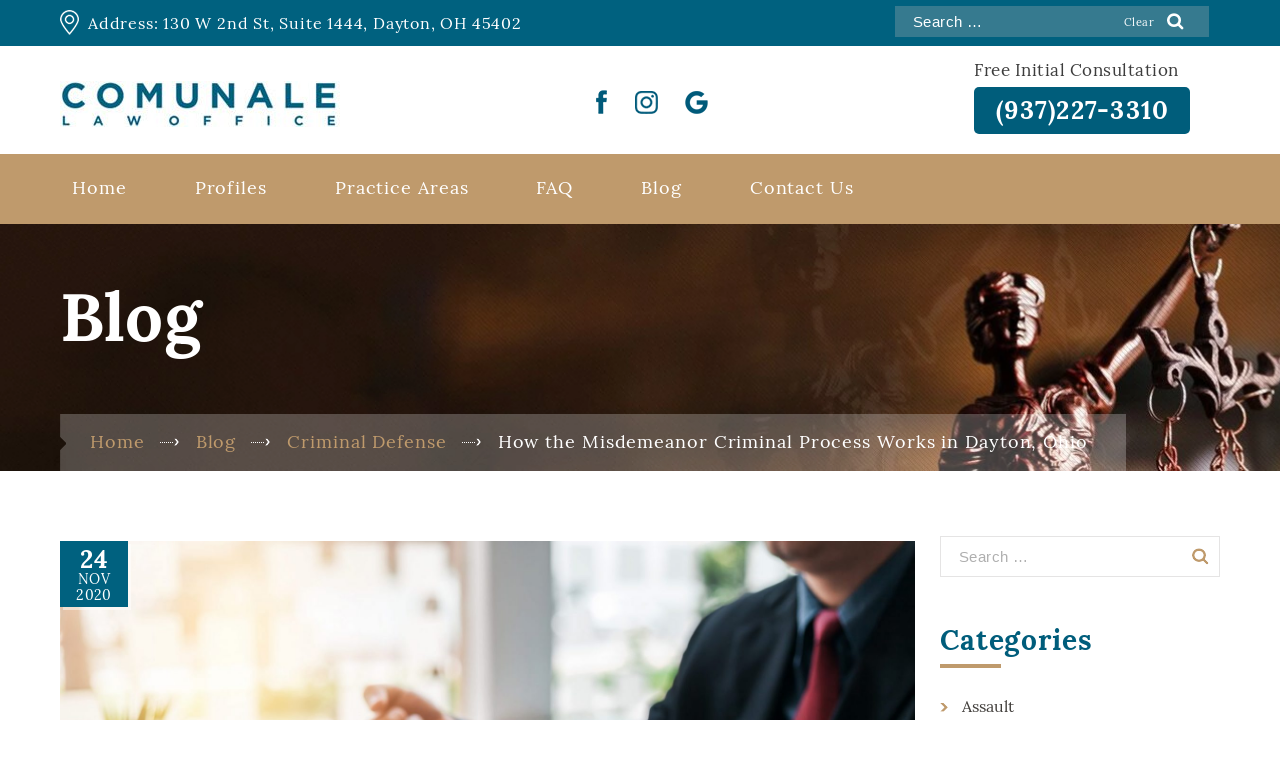

--- FILE ---
content_type: text/html; charset=UTF-8
request_url: https://www.comunalelaw.com/how-the-misdemeanor-criminal-process-works-in-dayton-ohio/
body_size: 53448
content:
<!DOCTYPE html>
<html lang="en-US" prefix="og: https://ogp.me/ns#">
    <head> <script type="text/javascript">
/* <![CDATA[ */
var gform;gform||(document.addEventListener("gform_main_scripts_loaded",function(){gform.scriptsLoaded=!0}),document.addEventListener("gform/theme/scripts_loaded",function(){gform.themeScriptsLoaded=!0}),window.addEventListener("DOMContentLoaded",function(){gform.domLoaded=!0}),gform={domLoaded:!1,scriptsLoaded:!1,themeScriptsLoaded:!1,isFormEditor:()=>"function"==typeof InitializeEditor,callIfLoaded:function(o){return!(!gform.domLoaded||!gform.scriptsLoaded||!gform.themeScriptsLoaded&&!gform.isFormEditor()||(gform.isFormEditor()&&console.warn("The use of gform.initializeOnLoaded() is deprecated in the form editor context and will be removed in Gravity Forms 3.1."),o(),0))},initializeOnLoaded:function(o){gform.callIfLoaded(o)||(document.addEventListener("gform_main_scripts_loaded",()=>{gform.scriptsLoaded=!0,gform.callIfLoaded(o)}),document.addEventListener("gform/theme/scripts_loaded",()=>{gform.themeScriptsLoaded=!0,gform.callIfLoaded(o)}),window.addEventListener("DOMContentLoaded",()=>{gform.domLoaded=!0,gform.callIfLoaded(o)}))},hooks:{action:{},filter:{}},addAction:function(o,r,e,t){gform.addHook("action",o,r,e,t)},addFilter:function(o,r,e,t){gform.addHook("filter",o,r,e,t)},doAction:function(o){gform.doHook("action",o,arguments)},applyFilters:function(o){return gform.doHook("filter",o,arguments)},removeAction:function(o,r){gform.removeHook("action",o,r)},removeFilter:function(o,r,e){gform.removeHook("filter",o,r,e)},addHook:function(o,r,e,t,n){null==gform.hooks[o][r]&&(gform.hooks[o][r]=[]);var d=gform.hooks[o][r];null==n&&(n=r+"_"+d.length),gform.hooks[o][r].push({tag:n,callable:e,priority:t=null==t?10:t})},doHook:function(r,o,e){var t;if(e=Array.prototype.slice.call(e,1),null!=gform.hooks[r][o]&&((o=gform.hooks[r][o]).sort(function(o,r){return o.priority-r.priority}),o.forEach(function(o){"function"!=typeof(t=o.callable)&&(t=window[t]),"action"==r?t.apply(null,e):e[0]=t.apply(null,e)})),"filter"==r)return e[0]},removeHook:function(o,r,t,n){var e;null!=gform.hooks[o][r]&&(e=(e=gform.hooks[o][r]).filter(function(o,r,e){return!!(null!=n&&n!=o.tag||null!=t&&t!=o.priority)}),gform.hooks[o][r]=e)}});
/* ]]> */
</script>
<meta charset="UTF-8"><script>if(navigator.userAgent.match(/MSIE|Internet Explorer/i)||navigator.userAgent.match(/Trident\/7\..*?rv:11/i)){var href=document.location.href;if(!href.match(/[?&]nowprocket/)){if(href.indexOf("?")==-1){if(href.indexOf("#")==-1){document.location.href=href+"?nowprocket=1"}else{document.location.href=href.replace("#","?nowprocket=1#")}}else{if(href.indexOf("#")==-1){document.location.href=href+"&nowprocket=1"}else{document.location.href=href.replace("#","&nowprocket=1#")}}}}</script><script>(()=>{class RocketLazyLoadScripts{constructor(){this.v="2.0.4",this.userEvents=["keydown","keyup","mousedown","mouseup","mousemove","mouseover","mouseout","touchmove","touchstart","touchend","touchcancel","wheel","click","dblclick","input"],this.attributeEvents=["onblur","onclick","oncontextmenu","ondblclick","onfocus","onmousedown","onmouseenter","onmouseleave","onmousemove","onmouseout","onmouseover","onmouseup","onmousewheel","onscroll","onsubmit"]}async t(){this.i(),this.o(),/iP(ad|hone)/.test(navigator.userAgent)&&this.h(),this.u(),this.l(this),this.m(),this.k(this),this.p(this),this._(),await Promise.all([this.R(),this.L()]),this.lastBreath=Date.now(),this.S(this),this.P(),this.D(),this.O(),this.M(),await this.C(this.delayedScripts.normal),await this.C(this.delayedScripts.defer),await this.C(this.delayedScripts.async),await this.T(),await this.F(),await this.j(),await this.A(),window.dispatchEvent(new Event("rocket-allScriptsLoaded")),this.everythingLoaded=!0,this.lastTouchEnd&&await new Promise(t=>setTimeout(t,500-Date.now()+this.lastTouchEnd)),this.I(),this.H(),this.U(),this.W()}i(){this.CSPIssue=sessionStorage.getItem("rocketCSPIssue"),document.addEventListener("securitypolicyviolation",t=>{this.CSPIssue||"script-src-elem"!==t.violatedDirective||"data"!==t.blockedURI||(this.CSPIssue=!0,sessionStorage.setItem("rocketCSPIssue",!0))},{isRocket:!0})}o(){window.addEventListener("pageshow",t=>{this.persisted=t.persisted,this.realWindowLoadedFired=!0},{isRocket:!0}),window.addEventListener("pagehide",()=>{this.onFirstUserAction=null},{isRocket:!0})}h(){let t;function e(e){t=e}window.addEventListener("touchstart",e,{isRocket:!0}),window.addEventListener("touchend",function i(o){o.changedTouches[0]&&t.changedTouches[0]&&Math.abs(o.changedTouches[0].pageX-t.changedTouches[0].pageX)<10&&Math.abs(o.changedTouches[0].pageY-t.changedTouches[0].pageY)<10&&o.timeStamp-t.timeStamp<200&&(window.removeEventListener("touchstart",e,{isRocket:!0}),window.removeEventListener("touchend",i,{isRocket:!0}),"INPUT"===o.target.tagName&&"text"===o.target.type||(o.target.dispatchEvent(new TouchEvent("touchend",{target:o.target,bubbles:!0})),o.target.dispatchEvent(new MouseEvent("mouseover",{target:o.target,bubbles:!0})),o.target.dispatchEvent(new PointerEvent("click",{target:o.target,bubbles:!0,cancelable:!0,detail:1,clientX:o.changedTouches[0].clientX,clientY:o.changedTouches[0].clientY})),event.preventDefault()))},{isRocket:!0})}q(t){this.userActionTriggered||("mousemove"!==t.type||this.firstMousemoveIgnored?"keyup"===t.type||"mouseover"===t.type||"mouseout"===t.type||(this.userActionTriggered=!0,this.onFirstUserAction&&this.onFirstUserAction()):this.firstMousemoveIgnored=!0),"click"===t.type&&t.preventDefault(),t.stopPropagation(),t.stopImmediatePropagation(),"touchstart"===this.lastEvent&&"touchend"===t.type&&(this.lastTouchEnd=Date.now()),"click"===t.type&&(this.lastTouchEnd=0),this.lastEvent=t.type,t.composedPath&&t.composedPath()[0].getRootNode()instanceof ShadowRoot&&(t.rocketTarget=t.composedPath()[0]),this.savedUserEvents.push(t)}u(){this.savedUserEvents=[],this.userEventHandler=this.q.bind(this),this.userEvents.forEach(t=>window.addEventListener(t,this.userEventHandler,{passive:!1,isRocket:!0})),document.addEventListener("visibilitychange",this.userEventHandler,{isRocket:!0})}U(){this.userEvents.forEach(t=>window.removeEventListener(t,this.userEventHandler,{passive:!1,isRocket:!0})),document.removeEventListener("visibilitychange",this.userEventHandler,{isRocket:!0}),this.savedUserEvents.forEach(t=>{(t.rocketTarget||t.target).dispatchEvent(new window[t.constructor.name](t.type,t))})}m(){const t="return false",e=Array.from(this.attributeEvents,t=>"data-rocket-"+t),i="["+this.attributeEvents.join("],[")+"]",o="[data-rocket-"+this.attributeEvents.join("],[data-rocket-")+"]",s=(e,i,o)=>{o&&o!==t&&(e.setAttribute("data-rocket-"+i,o),e["rocket"+i]=new Function("event",o),e.setAttribute(i,t))};new MutationObserver(t=>{for(const n of t)"attributes"===n.type&&(n.attributeName.startsWith("data-rocket-")||this.everythingLoaded?n.attributeName.startsWith("data-rocket-")&&this.everythingLoaded&&this.N(n.target,n.attributeName.substring(12)):s(n.target,n.attributeName,n.target.getAttribute(n.attributeName))),"childList"===n.type&&n.addedNodes.forEach(t=>{if(t.nodeType===Node.ELEMENT_NODE)if(this.everythingLoaded)for(const i of[t,...t.querySelectorAll(o)])for(const t of i.getAttributeNames())e.includes(t)&&this.N(i,t.substring(12));else for(const e of[t,...t.querySelectorAll(i)])for(const t of e.getAttributeNames())this.attributeEvents.includes(t)&&s(e,t,e.getAttribute(t))})}).observe(document,{subtree:!0,childList:!0,attributeFilter:[...this.attributeEvents,...e]})}I(){this.attributeEvents.forEach(t=>{document.querySelectorAll("[data-rocket-"+t+"]").forEach(e=>{this.N(e,t)})})}N(t,e){const i=t.getAttribute("data-rocket-"+e);i&&(t.setAttribute(e,i),t.removeAttribute("data-rocket-"+e))}k(t){Object.defineProperty(HTMLElement.prototype,"onclick",{get(){return this.rocketonclick||null},set(e){this.rocketonclick=e,this.setAttribute(t.everythingLoaded?"onclick":"data-rocket-onclick","this.rocketonclick(event)")}})}S(t){function e(e,i){let o=e[i];e[i]=null,Object.defineProperty(e,i,{get:()=>o,set(s){t.everythingLoaded?o=s:e["rocket"+i]=o=s}})}e(document,"onreadystatechange"),e(window,"onload"),e(window,"onpageshow");try{Object.defineProperty(document,"readyState",{get:()=>t.rocketReadyState,set(e){t.rocketReadyState=e},configurable:!0}),document.readyState="loading"}catch(t){console.log("WPRocket DJE readyState conflict, bypassing")}}l(t){this.originalAddEventListener=EventTarget.prototype.addEventListener,this.originalRemoveEventListener=EventTarget.prototype.removeEventListener,this.savedEventListeners=[],EventTarget.prototype.addEventListener=function(e,i,o){o&&o.isRocket||!t.B(e,this)&&!t.userEvents.includes(e)||t.B(e,this)&&!t.userActionTriggered||e.startsWith("rocket-")||t.everythingLoaded?t.originalAddEventListener.call(this,e,i,o):(t.savedEventListeners.push({target:this,remove:!1,type:e,func:i,options:o}),"mouseenter"!==e&&"mouseleave"!==e||t.originalAddEventListener.call(this,e,t.savedUserEvents.push,o))},EventTarget.prototype.removeEventListener=function(e,i,o){o&&o.isRocket||!t.B(e,this)&&!t.userEvents.includes(e)||t.B(e,this)&&!t.userActionTriggered||e.startsWith("rocket-")||t.everythingLoaded?t.originalRemoveEventListener.call(this,e,i,o):t.savedEventListeners.push({target:this,remove:!0,type:e,func:i,options:o})}}J(t,e){this.savedEventListeners=this.savedEventListeners.filter(i=>{let o=i.type,s=i.target||window;return e!==o||t!==s||(this.B(o,s)&&(i.type="rocket-"+o),this.$(i),!1)})}H(){EventTarget.prototype.addEventListener=this.originalAddEventListener,EventTarget.prototype.removeEventListener=this.originalRemoveEventListener,this.savedEventListeners.forEach(t=>this.$(t))}$(t){t.remove?this.originalRemoveEventListener.call(t.target,t.type,t.func,t.options):this.originalAddEventListener.call(t.target,t.type,t.func,t.options)}p(t){let e;function i(e){return t.everythingLoaded?e:e.split(" ").map(t=>"load"===t||t.startsWith("load.")?"rocket-jquery-load":t).join(" ")}function o(o){function s(e){const s=o.fn[e];o.fn[e]=o.fn.init.prototype[e]=function(){return this[0]===window&&t.userActionTriggered&&("string"==typeof arguments[0]||arguments[0]instanceof String?arguments[0]=i(arguments[0]):"object"==typeof arguments[0]&&Object.keys(arguments[0]).forEach(t=>{const e=arguments[0][t];delete arguments[0][t],arguments[0][i(t)]=e})),s.apply(this,arguments),this}}if(o&&o.fn&&!t.allJQueries.includes(o)){const e={DOMContentLoaded:[],"rocket-DOMContentLoaded":[]};for(const t in e)document.addEventListener(t,()=>{e[t].forEach(t=>t())},{isRocket:!0});o.fn.ready=o.fn.init.prototype.ready=function(i){function s(){parseInt(o.fn.jquery)>2?setTimeout(()=>i.bind(document)(o)):i.bind(document)(o)}return"function"==typeof i&&(t.realDomReadyFired?!t.userActionTriggered||t.fauxDomReadyFired?s():e["rocket-DOMContentLoaded"].push(s):e.DOMContentLoaded.push(s)),o([])},s("on"),s("one"),s("off"),t.allJQueries.push(o)}e=o}t.allJQueries=[],o(window.jQuery),Object.defineProperty(window,"jQuery",{get:()=>e,set(t){o(t)}})}P(){const t=new Map;document.write=document.writeln=function(e){const i=document.currentScript,o=document.createRange(),s=i.parentElement;let n=t.get(i);void 0===n&&(n=i.nextSibling,t.set(i,n));const c=document.createDocumentFragment();o.setStart(c,0),c.appendChild(o.createContextualFragment(e)),s.insertBefore(c,n)}}async R(){return new Promise(t=>{this.userActionTriggered?t():this.onFirstUserAction=t})}async L(){return new Promise(t=>{document.addEventListener("DOMContentLoaded",()=>{this.realDomReadyFired=!0,t()},{isRocket:!0})})}async j(){return this.realWindowLoadedFired?Promise.resolve():new Promise(t=>{window.addEventListener("load",t,{isRocket:!0})})}M(){this.pendingScripts=[];this.scriptsMutationObserver=new MutationObserver(t=>{for(const e of t)e.addedNodes.forEach(t=>{"SCRIPT"!==t.tagName||t.noModule||t.isWPRocket||this.pendingScripts.push({script:t,promise:new Promise(e=>{const i=()=>{const i=this.pendingScripts.findIndex(e=>e.script===t);i>=0&&this.pendingScripts.splice(i,1),e()};t.addEventListener("load",i,{isRocket:!0}),t.addEventListener("error",i,{isRocket:!0}),setTimeout(i,1e3)})})})}),this.scriptsMutationObserver.observe(document,{childList:!0,subtree:!0})}async F(){await this.X(),this.pendingScripts.length?(await this.pendingScripts[0].promise,await this.F()):this.scriptsMutationObserver.disconnect()}D(){this.delayedScripts={normal:[],async:[],defer:[]},document.querySelectorAll("script[type$=rocketlazyloadscript]").forEach(t=>{t.hasAttribute("data-rocket-src")?t.hasAttribute("async")&&!1!==t.async?this.delayedScripts.async.push(t):t.hasAttribute("defer")&&!1!==t.defer||"module"===t.getAttribute("data-rocket-type")?this.delayedScripts.defer.push(t):this.delayedScripts.normal.push(t):this.delayedScripts.normal.push(t)})}async _(){await this.L();let t=[];document.querySelectorAll("script[type$=rocketlazyloadscript][data-rocket-src]").forEach(e=>{let i=e.getAttribute("data-rocket-src");if(i&&!i.startsWith("data:")){i.startsWith("//")&&(i=location.protocol+i);try{const o=new URL(i).origin;o!==location.origin&&t.push({src:o,crossOrigin:e.crossOrigin||"module"===e.getAttribute("data-rocket-type")})}catch(t){}}}),t=[...new Map(t.map(t=>[JSON.stringify(t),t])).values()],this.Y(t,"preconnect")}async G(t){if(await this.K(),!0!==t.noModule||!("noModule"in HTMLScriptElement.prototype))return new Promise(e=>{let i;function o(){(i||t).setAttribute("data-rocket-status","executed"),e()}try{if(navigator.userAgent.includes("Firefox/")||""===navigator.vendor||this.CSPIssue)i=document.createElement("script"),[...t.attributes].forEach(t=>{let e=t.nodeName;"type"!==e&&("data-rocket-type"===e&&(e="type"),"data-rocket-src"===e&&(e="src"),i.setAttribute(e,t.nodeValue))}),t.text&&(i.text=t.text),t.nonce&&(i.nonce=t.nonce),i.hasAttribute("src")?(i.addEventListener("load",o,{isRocket:!0}),i.addEventListener("error",()=>{i.setAttribute("data-rocket-status","failed-network"),e()},{isRocket:!0}),setTimeout(()=>{i.isConnected||e()},1)):(i.text=t.text,o()),i.isWPRocket=!0,t.parentNode.replaceChild(i,t);else{const i=t.getAttribute("data-rocket-type"),s=t.getAttribute("data-rocket-src");i?(t.type=i,t.removeAttribute("data-rocket-type")):t.removeAttribute("type"),t.addEventListener("load",o,{isRocket:!0}),t.addEventListener("error",i=>{this.CSPIssue&&i.target.src.startsWith("data:")?(console.log("WPRocket: CSP fallback activated"),t.removeAttribute("src"),this.G(t).then(e)):(t.setAttribute("data-rocket-status","failed-network"),e())},{isRocket:!0}),s?(t.fetchPriority="high",t.removeAttribute("data-rocket-src"),t.src=s):t.src="data:text/javascript;base64,"+window.btoa(unescape(encodeURIComponent(t.text)))}}catch(i){t.setAttribute("data-rocket-status","failed-transform"),e()}});t.setAttribute("data-rocket-status","skipped")}async C(t){const e=t.shift();return e?(e.isConnected&&await this.G(e),this.C(t)):Promise.resolve()}O(){this.Y([...this.delayedScripts.normal,...this.delayedScripts.defer,...this.delayedScripts.async],"preload")}Y(t,e){this.trash=this.trash||[];let i=!0;var o=document.createDocumentFragment();t.forEach(t=>{const s=t.getAttribute&&t.getAttribute("data-rocket-src")||t.src;if(s&&!s.startsWith("data:")){const n=document.createElement("link");n.href=s,n.rel=e,"preconnect"!==e&&(n.as="script",n.fetchPriority=i?"high":"low"),t.getAttribute&&"module"===t.getAttribute("data-rocket-type")&&(n.crossOrigin=!0),t.crossOrigin&&(n.crossOrigin=t.crossOrigin),t.integrity&&(n.integrity=t.integrity),t.nonce&&(n.nonce=t.nonce),o.appendChild(n),this.trash.push(n),i=!1}}),document.head.appendChild(o)}W(){this.trash.forEach(t=>t.remove())}async T(){try{document.readyState="interactive"}catch(t){}this.fauxDomReadyFired=!0;try{await this.K(),this.J(document,"readystatechange"),document.dispatchEvent(new Event("rocket-readystatechange")),await this.K(),document.rocketonreadystatechange&&document.rocketonreadystatechange(),await this.K(),this.J(document,"DOMContentLoaded"),document.dispatchEvent(new Event("rocket-DOMContentLoaded")),await this.K(),this.J(window,"DOMContentLoaded"),window.dispatchEvent(new Event("rocket-DOMContentLoaded"))}catch(t){console.error(t)}}async A(){try{document.readyState="complete"}catch(t){}try{await this.K(),this.J(document,"readystatechange"),document.dispatchEvent(new Event("rocket-readystatechange")),await this.K(),document.rocketonreadystatechange&&document.rocketonreadystatechange(),await this.K(),this.J(window,"load"),window.dispatchEvent(new Event("rocket-load")),await this.K(),window.rocketonload&&window.rocketonload(),await this.K(),this.allJQueries.forEach(t=>t(window).trigger("rocket-jquery-load")),await this.K(),this.J(window,"pageshow");const t=new Event("rocket-pageshow");t.persisted=this.persisted,window.dispatchEvent(t),await this.K(),window.rocketonpageshow&&window.rocketonpageshow({persisted:this.persisted})}catch(t){console.error(t)}}async K(){Date.now()-this.lastBreath>45&&(await this.X(),this.lastBreath=Date.now())}async X(){return document.hidden?new Promise(t=>setTimeout(t)):new Promise(t=>requestAnimationFrame(t))}B(t,e){return e===document&&"readystatechange"===t||(e===document&&"DOMContentLoaded"===t||(e===window&&"DOMContentLoaded"===t||(e===window&&"load"===t||e===window&&"pageshow"===t)))}static run(){(new RocketLazyLoadScripts).t()}}RocketLazyLoadScripts.run()})();</script>



        
        <meta name="viewport" content="width=device-width, initial-scale=1">
        <meta name="google-site-verification" content="ywdExRP3pF011e0JxGLdgXDNt2jW3iTWtc_OYQhEY2A" />
        <meta name="geo.region" content="US-OH" />
        <meta name="geo.placename" content="Dayton" />
        <meta name="geo.position" content="39.760092;-84.194934" />
        <meta name="ICBM" content="39.760092, -84.194934" />
        <link rel="profile" href="https://gmpg.org/xfn/11">

        <script type="rocketlazyloadscript">(function(html){html.className = html.className.replace(/\bno-js\b/,'js')})(document.documentElement);</script>

            <script data-no-defer="1" data-ezscrex="false" data-cfasync="false" data-pagespeed-no-defer data-cookieconsent="ignore">
                var ctPublicFunctions = {"_ajax_nonce":"42dfc5adeb","_rest_nonce":"b7e3a187b1","_ajax_url":"\/wp-admin\/admin-ajax.php","_rest_url":"https:\/\/www.comunalelaw.com\/wp-json\/","data__cookies_type":"none","data__ajax_type":"rest","data__bot_detector_enabled":"1","data__frontend_data_log_enabled":1,"cookiePrefix":"","wprocket_detected":true,"host_url":"www.comunalelaw.com","text__ee_click_to_select":"Click to select the whole data","text__ee_original_email":"The complete one is","text__ee_got_it":"Got it","text__ee_blocked":"Blocked","text__ee_cannot_connect":"Cannot connect","text__ee_cannot_decode":"Can not decode email. Unknown reason","text__ee_email_decoder":"CleanTalk email decoder","text__ee_wait_for_decoding":"The magic is on the way!","text__ee_decoding_process":"Please wait a few seconds while we decode the contact data."}
            </script>
        
            <script data-no-defer="1" data-ezscrex="false" data-cfasync="false" data-pagespeed-no-defer data-cookieconsent="ignore">
                var ctPublic = {"_ajax_nonce":"42dfc5adeb","settings__forms__check_internal":"0","settings__forms__check_external":"0","settings__forms__force_protection":0,"settings__forms__search_test":"1","settings__forms__wc_add_to_cart":"0","settings__data__bot_detector_enabled":"1","settings__sfw__anti_crawler":0,"blog_home":"https:\/\/www.comunalelaw.com\/","pixel__setting":"3","pixel__enabled":true,"pixel__url":null,"data__email_check_before_post":"1","data__email_check_exist_post":0,"data__cookies_type":"none","data__key_is_ok":true,"data__visible_fields_required":true,"wl_brandname":"Anti-Spam by CleanTalk","wl_brandname_short":"CleanTalk","ct_checkjs_key":"eff69f18a05298edbc6a4d85b53907281f2d4e63b99fa8c0694786e5c84c18dc","emailEncoderPassKey":"c00f453ed28611c518a5ae275da95fb9","bot_detector_forms_excluded":"W10=","advancedCacheExists":true,"varnishCacheExists":false,"wc_ajax_add_to_cart":false}
            </script>
        
<!-- Search Engine Optimization by Rank Math PRO - https://rankmath.com/ -->
<title>How the Misdemeanor Criminal Process Works in Dayton, Ohio | Comunale Law Office | Dayton Criminal Defense Lawyer</title>
<link data-rocket-preload as="style" href="https://fonts.googleapis.com/css2?family=Montserrat:100&#038;display=swap" rel="preload">
<link data-rocket-preload as="style" href="https://fonts.googleapis.com/css?family=Libre%20Franklin%3A300%2C300i%2C400%2C400i%2C600%2C600i%2C800%2C800i&#038;subset=latin%2Clatin-ext&#038;display=swap" rel="preload">
<link href="https://fonts.googleapis.com/css2?family=Montserrat:100&#038;display=swap" media="print" onload="this.media=&#039;all&#039;" rel="stylesheet">
<noscript data-wpr-hosted-gf-parameters=""><link rel="stylesheet" href="https://fonts.googleapis.com/css2?family=Montserrat:100&#038;display=swap"></noscript>
<link href="https://fonts.googleapis.com/css?family=Libre%20Franklin%3A300%2C300i%2C400%2C400i%2C600%2C600i%2C800%2C800i&#038;subset=latin%2Clatin-ext&#038;display=swap" media="print" onload="this.media=&#039;all&#039;" rel="stylesheet">
<noscript data-wpr-hosted-gf-parameters=""><link rel="stylesheet" href="https://fonts.googleapis.com/css?family=Libre%20Franklin%3A300%2C300i%2C400%2C400i%2C600%2C600i%2C800%2C800i&#038;subset=latin%2Clatin-ext&#038;display=swap"></noscript>
<meta name="description" content="If you are charged with a misdemeanor, do not attempt to represent yourself. Hire an experienced Dayton criminal defense lawyer at Comunale Law Office."/>
<meta name="robots" content="follow, index, max-snippet:-1, max-video-preview:-1, max-image-preview:large"/>
<link rel="canonical" href="https://www.comunalelaw.com/how-the-misdemeanor-criminal-process-works-in-dayton-ohio/" />
<meta property="og:locale" content="en_US" />
<meta property="og:type" content="article" />
<meta property="og:title" content="How the Misdemeanor Criminal Process Works in Dayton, Ohio | Comunale Law Office | Dayton Criminal Defense Lawyer" />
<meta property="og:description" content="If you are charged with a misdemeanor, do not attempt to represent yourself. Hire an experienced Dayton criminal defense lawyer at Comunale Law Office." />
<meta property="og:url" content="https://www.comunalelaw.com/how-the-misdemeanor-criminal-process-works-in-dayton-ohio/" />
<meta property="og:site_name" content="Comunale Law Office" />
<meta property="article:publisher" content="https://www.facebook.com/ComunaleLawOffice" />
<meta property="article:tag" content="criminal defense" />
<meta property="article:tag" content="misdemeanor" />
<meta property="article:tag" content="ohio misdemeanor" />
<meta property="article:section" content="Criminal Defense" />
<meta property="og:updated_time" content="2025-05-20T15:33:38-05:00" />
<meta property="og:image" content="https://www.comunalelaw.com/wp-content/uploads/2020/10/AdobeStock_377490031-scaled.jpg" />
<meta property="og:image:secure_url" content="https://www.comunalelaw.com/wp-content/uploads/2020/10/AdobeStock_377490031-scaled.jpg" />
<meta property="og:image:width" content="1800" />
<meta property="og:image:height" content="1200" />
<meta property="og:image:alt" content="People sitting at a desk talking representing how our Dayton misdemeanors attorney can help you understand your case." />
<meta property="og:image:type" content="image/jpeg" />
<meta property="article:published_time" content="2020-11-24T06:57:59-06:00" />
<meta property="article:modified_time" content="2025-05-20T15:33:38-05:00" />
<meta name="twitter:card" content="summary_large_image" />
<meta name="twitter:title" content="How the Misdemeanor Criminal Process Works in Dayton, Ohio | Comunale Law Office | Dayton Criminal Defense Lawyer" />
<meta name="twitter:description" content="If you are charged with a misdemeanor, do not attempt to represent yourself. Hire an experienced Dayton criminal defense lawyer at Comunale Law Office." />
<meta name="twitter:image" content="https://www.comunalelaw.com/wp-content/uploads/2020/10/AdobeStock_377490031-scaled.jpg" />
<meta name="twitter:label1" content="Written by" />
<meta name="twitter:data1" content="Tony Comunale" />
<meta name="twitter:label2" content="Time to read" />
<meta name="twitter:data2" content="2 minutes" />
<!-- /Rank Math WordPress SEO plugin -->

<link rel='dns-prefetch' href='//fd.cleantalk.org' />
<link rel='dns-prefetch' href='//fonts.googleapis.com' />
<link href='https://fonts.gstatic.com' crossorigin rel='preconnect' />
<link rel="alternate" type="application/rss+xml" title="Comunale Law Office &raquo; Feed" href="https://www.comunalelaw.com/feed/" />
<link rel="alternate" title="oEmbed (JSON)" type="application/json+oembed" href="https://www.comunalelaw.com/wp-json/oembed/1.0/embed?url=https%3A%2F%2Fwww.comunalelaw.com%2Fhow-the-misdemeanor-criminal-process-works-in-dayton-ohio%2F" />
<link rel="alternate" title="oEmbed (XML)" type="text/xml+oembed" href="https://www.comunalelaw.com/wp-json/oembed/1.0/embed?url=https%3A%2F%2Fwww.comunalelaw.com%2Fhow-the-misdemeanor-criminal-process-works-in-dayton-ohio%2F&#038;format=xml" />
		<!-- This site uses the Google Analytics by MonsterInsights plugin v9.11.1 - Using Analytics tracking - https://www.monsterinsights.com/ -->
							<script type="rocketlazyloadscript" data-rocket-src="//www.googletagmanager.com/gtag/js?id=G-WWS9P885C2"  data-cfasync="false" data-wpfc-render="false" data-rocket-type="text/javascript" async></script>
			<script type="rocketlazyloadscript" data-cfasync="false" data-wpfc-render="false" data-rocket-type="text/javascript">
				var mi_version = '9.11.1';
				var mi_track_user = true;
				var mi_no_track_reason = '';
								var MonsterInsightsDefaultLocations = {"page_location":"https:\/\/www.comunalelaw.com\/how-the-misdemeanor-criminal-process-works-in-dayton-ohio\/"};
								if ( typeof MonsterInsightsPrivacyGuardFilter === 'function' ) {
					var MonsterInsightsLocations = (typeof MonsterInsightsExcludeQuery === 'object') ? MonsterInsightsPrivacyGuardFilter( MonsterInsightsExcludeQuery ) : MonsterInsightsPrivacyGuardFilter( MonsterInsightsDefaultLocations );
				} else {
					var MonsterInsightsLocations = (typeof MonsterInsightsExcludeQuery === 'object') ? MonsterInsightsExcludeQuery : MonsterInsightsDefaultLocations;
				}

								var disableStrs = [
										'ga-disable-G-WWS9P885C2',
									];

				/* Function to detect opted out users */
				function __gtagTrackerIsOptedOut() {
					for (var index = 0; index < disableStrs.length; index++) {
						if (document.cookie.indexOf(disableStrs[index] + '=true') > -1) {
							return true;
						}
					}

					return false;
				}

				/* Disable tracking if the opt-out cookie exists. */
				if (__gtagTrackerIsOptedOut()) {
					for (var index = 0; index < disableStrs.length; index++) {
						window[disableStrs[index]] = true;
					}
				}

				/* Opt-out function */
				function __gtagTrackerOptout() {
					for (var index = 0; index < disableStrs.length; index++) {
						document.cookie = disableStrs[index] + '=true; expires=Thu, 31 Dec 2099 23:59:59 UTC; path=/';
						window[disableStrs[index]] = true;
					}
				}

				if ('undefined' === typeof gaOptout) {
					function gaOptout() {
						__gtagTrackerOptout();
					}
				}
								window.dataLayer = window.dataLayer || [];

				window.MonsterInsightsDualTracker = {
					helpers: {},
					trackers: {},
				};
				if (mi_track_user) {
					function __gtagDataLayer() {
						dataLayer.push(arguments);
					}

					function __gtagTracker(type, name, parameters) {
						if (!parameters) {
							parameters = {};
						}

						if (parameters.send_to) {
							__gtagDataLayer.apply(null, arguments);
							return;
						}

						if (type === 'event') {
														parameters.send_to = monsterinsights_frontend.v4_id;
							var hookName = name;
							if (typeof parameters['event_category'] !== 'undefined') {
								hookName = parameters['event_category'] + ':' + name;
							}

							if (typeof MonsterInsightsDualTracker.trackers[hookName] !== 'undefined') {
								MonsterInsightsDualTracker.trackers[hookName](parameters);
							} else {
								__gtagDataLayer('event', name, parameters);
							}
							
						} else {
							__gtagDataLayer.apply(null, arguments);
						}
					}

					__gtagTracker('js', new Date());
					__gtagTracker('set', {
						'developer_id.dZGIzZG': true,
											});
					if ( MonsterInsightsLocations.page_location ) {
						__gtagTracker('set', MonsterInsightsLocations);
					}
										__gtagTracker('config', 'G-WWS9P885C2', {"forceSSL":"true"} );
										window.gtag = __gtagTracker;										(function () {
						/* https://developers.google.com/analytics/devguides/collection/analyticsjs/ */
						/* ga and __gaTracker compatibility shim. */
						var noopfn = function () {
							return null;
						};
						var newtracker = function () {
							return new Tracker();
						};
						var Tracker = function () {
							return null;
						};
						var p = Tracker.prototype;
						p.get = noopfn;
						p.set = noopfn;
						p.send = function () {
							var args = Array.prototype.slice.call(arguments);
							args.unshift('send');
							__gaTracker.apply(null, args);
						};
						var __gaTracker = function () {
							var len = arguments.length;
							if (len === 0) {
								return;
							}
							var f = arguments[len - 1];
							if (typeof f !== 'object' || f === null || typeof f.hitCallback !== 'function') {
								if ('send' === arguments[0]) {
									var hitConverted, hitObject = false, action;
									if ('event' === arguments[1]) {
										if ('undefined' !== typeof arguments[3]) {
											hitObject = {
												'eventAction': arguments[3],
												'eventCategory': arguments[2],
												'eventLabel': arguments[4],
												'value': arguments[5] ? arguments[5] : 1,
											}
										}
									}
									if ('pageview' === arguments[1]) {
										if ('undefined' !== typeof arguments[2]) {
											hitObject = {
												'eventAction': 'page_view',
												'page_path': arguments[2],
											}
										}
									}
									if (typeof arguments[2] === 'object') {
										hitObject = arguments[2];
									}
									if (typeof arguments[5] === 'object') {
										Object.assign(hitObject, arguments[5]);
									}
									if ('undefined' !== typeof arguments[1].hitType) {
										hitObject = arguments[1];
										if ('pageview' === hitObject.hitType) {
											hitObject.eventAction = 'page_view';
										}
									}
									if (hitObject) {
										action = 'timing' === arguments[1].hitType ? 'timing_complete' : hitObject.eventAction;
										hitConverted = mapArgs(hitObject);
										__gtagTracker('event', action, hitConverted);
									}
								}
								return;
							}

							function mapArgs(args) {
								var arg, hit = {};
								var gaMap = {
									'eventCategory': 'event_category',
									'eventAction': 'event_action',
									'eventLabel': 'event_label',
									'eventValue': 'event_value',
									'nonInteraction': 'non_interaction',
									'timingCategory': 'event_category',
									'timingVar': 'name',
									'timingValue': 'value',
									'timingLabel': 'event_label',
									'page': 'page_path',
									'location': 'page_location',
									'title': 'page_title',
									'referrer' : 'page_referrer',
								};
								for (arg in args) {
																		if (!(!args.hasOwnProperty(arg) || !gaMap.hasOwnProperty(arg))) {
										hit[gaMap[arg]] = args[arg];
									} else {
										hit[arg] = args[arg];
									}
								}
								return hit;
							}

							try {
								f.hitCallback();
							} catch (ex) {
							}
						};
						__gaTracker.create = newtracker;
						__gaTracker.getByName = newtracker;
						__gaTracker.getAll = function () {
							return [];
						};
						__gaTracker.remove = noopfn;
						__gaTracker.loaded = true;
						window['__gaTracker'] = __gaTracker;
					})();
									} else {
										console.log("");
					(function () {
						function __gtagTracker() {
							return null;
						}

						window['__gtagTracker'] = __gtagTracker;
						window['gtag'] = __gtagTracker;
					})();
									}
			</script>
							<!-- / Google Analytics by MonsterInsights -->
		<style id='wp-img-auto-sizes-contain-inline-css' type='text/css'>
img:is([sizes=auto i],[sizes^="auto," i]){contain-intrinsic-size:3000px 1500px}
/*# sourceURL=wp-img-auto-sizes-contain-inline-css */
</style>
<style id='wp-emoji-styles-inline-css' type='text/css'>

	img.wp-smiley, img.emoji {
		display: inline !important;
		border: none !important;
		box-shadow: none !important;
		height: 1em !important;
		width: 1em !important;
		margin: 0 0.07em !important;
		vertical-align: -0.1em !important;
		background: none !important;
		padding: 0 !important;
	}
/*# sourceURL=wp-emoji-styles-inline-css */
</style>
<style id='classic-theme-styles-inline-css' type='text/css'>
/*! This file is auto-generated */
.wp-block-button__link{color:#fff;background-color:#32373c;border-radius:9999px;box-shadow:none;text-decoration:none;padding:calc(.667em + 2px) calc(1.333em + 2px);font-size:1.125em}.wp-block-file__button{background:#32373c;color:#fff;text-decoration:none}
/*# sourceURL=/wp-includes/css/classic-themes.min.css */
</style>
<link data-minify="1" rel='stylesheet' id='ow-editorial-block-editor-css-css' href='https://www.comunalelaw.com/wp-content/cache/min/1/wp-content/plugins/ow-editorial-comments/assets/css/block-editor.css?ver=1769465723' type='text/css' media='all' />
<link rel='stylesheet' id='wp-components-css' href='https://www.comunalelaw.com/wp-includes/css/dist/components/style.min.css?ver=6.9' type='text/css' media='all' />
<link rel='stylesheet' id='wp-preferences-css' href='https://www.comunalelaw.com/wp-includes/css/dist/preferences/style.min.css?ver=6.9' type='text/css' media='all' />
<link rel='stylesheet' id='wp-block-editor-css' href='https://www.comunalelaw.com/wp-includes/css/dist/block-editor/style.min.css?ver=6.9' type='text/css' media='all' />
<link data-minify="1" rel='stylesheet' id='popup-maker-block-library-style-css' href='https://www.comunalelaw.com/wp-content/cache/min/1/wp-content/plugins/popup-maker/dist/packages/block-library-style.css?ver=1769465723' type='text/css' media='all' />
<link rel='stylesheet' id='cleantalk-public-css-css' href='https://www.comunalelaw.com/wp-content/plugins/cleantalk-spam-protect/css/cleantalk-public.min.css?ver=6.71.1_1769465683' type='text/css' media='all' />
<link rel='stylesheet' id='cleantalk-email-decoder-css-css' href='https://www.comunalelaw.com/wp-content/plugins/cleantalk-spam-protect/css/cleantalk-email-decoder.min.css?ver=6.71.1_1769465683' type='text/css' media='all' />
<link data-minify="1" rel='stylesheet' id='simple-banner-style-css' href='https://www.comunalelaw.com/wp-content/cache/min/1/wp-content/plugins/simple-banner/simple-banner.css?ver=1769465723' type='text/css' media='all' />

<link data-minify="1" rel='stylesheet' id='twentyseventeen-style-css' href='https://www.comunalelaw.com/wp-content/cache/min/1/wp-content/themes/comunale-law/style.css?ver=1769465723' type='text/css' media='all' />
<link data-minify="1" rel='stylesheet' id='popup-maker-site-css' href='https://www.comunalelaw.com/wp-content/cache/min/1/wp-content/uploads/pum/pum-site-styles.css?ver=1769465723' type='text/css' media='all' />
<link data-minify="1" rel='stylesheet' id='gform_basic-css' href='https://www.comunalelaw.com/wp-content/cache/min/1/wp-content/plugins/gravityforms/assets/css/dist/basic.min.css?ver=1769465723' type='text/css' media='all' />
<link rel='stylesheet' id='gform_theme_components-css' href='https://www.comunalelaw.com/wp-content/plugins/gravityforms/assets/css/dist/theme-components.min.css?ver=2.9.26' type='text/css' media='all' />
<link rel='stylesheet' id='gform_theme-css' href='https://www.comunalelaw.com/wp-content/plugins/gravityforms/assets/css/dist/theme.min.css?ver=2.9.26' type='text/css' media='all' />
<script type="rocketlazyloadscript" data-rocket-type="text/javascript" data-rocket-src="https://www.comunalelaw.com/wp-includes/js/jquery/jquery.min.js?ver=3.7.1" id="jquery-core-js"></script>
<script type="rocketlazyloadscript" data-rocket-type="text/javascript" data-rocket-src="https://www.comunalelaw.com/wp-includes/js/jquery/jquery-migrate.min.js?ver=3.4.1" id="jquery-migrate-js" data-rocket-defer defer></script>
<script type="rocketlazyloadscript" data-rocket-type="text/javascript" data-rocket-src="https://www.comunalelaw.com/wp-content/plugins/google-analytics-for-wordpress/assets/js/frontend-gtag.min.js?ver=9.11.1" id="monsterinsights-frontend-script-js" async="async" data-wp-strategy="async"></script>
<script data-cfasync="false" data-wpfc-render="false" type="text/javascript" id='monsterinsights-frontend-script-js-extra'>/* <![CDATA[ */
var monsterinsights_frontend = {"js_events_tracking":"true","download_extensions":"doc,pdf,ppt,zip,xls,docx,pptx,xlsx","inbound_paths":"[]","home_url":"https:\/\/www.comunalelaw.com","hash_tracking":"false","v4_id":"G-WWS9P885C2"};/* ]]> */
</script>
<script type="rocketlazyloadscript" data-rocket-type="text/javascript" data-rocket-src="https://www.comunalelaw.com/wp-includes/js/dist/hooks.min.js?ver=dd5603f07f9220ed27f1" id="wp-hooks-js"></script>
<script type="rocketlazyloadscript" data-rocket-type="text/javascript" data-rocket-src="https://www.comunalelaw.com/wp-includes/js/dist/i18n.min.js?ver=c26c3dc7bed366793375" id="wp-i18n-js"></script>
<script type="rocketlazyloadscript" data-rocket-type="text/javascript" id="wp-i18n-js-after">
/* <![CDATA[ */
wp.i18n.setLocaleData( { 'text direction\u0004ltr': [ 'ltr' ] } );
//# sourceURL=wp-i18n-js-after
/* ]]> */
</script>
<script type="text/javascript" src="https://www.comunalelaw.com/wp-content/plugins/cleantalk-spam-protect/js/apbct-public-bundle.min.js?ver=6.71.1_1769465683" id="apbct-public-bundle.min-js-js" data-rocket-defer defer></script>
<script type="rocketlazyloadscript" data-minify="1" data-rocket-type="text/javascript" data-rocket-src="https://www.comunalelaw.com/wp-content/cache/min/1/ct-bot-detector-wrapper.js?ver=1769465723" id="ct_bot_detector-js" defer="defer" data-wp-strategy="defer"></script>
<script type="rocketlazyloadscript" data-rocket-type="text/javascript" id="simple-banner-script-js-before">
/* <![CDATA[ */
const simpleBannerScriptParams = {"pro_version_enabled":"","debug_mode":false,"id":1798,"version":"3.2.1","banner_params":[{"hide_simple_banner":"yes","simple_banner_prepend_element":false,"simple_banner_position":"","header_margin":"","header_padding":"","wp_body_open_enabled":"","wp_body_open":true,"simple_banner_z_index":false,"simple_banner_text":"<a href=\"https:\/\/www.comunalelaw.com\/contact-us\/\">Need to speak with our knowledgeable attorney? Click here.<\/a>","disabled_on_current_page":false,"disabled_pages_array":[],"is_current_page_a_post":true,"disabled_on_posts":"","simple_banner_disabled_page_paths":false,"simple_banner_font_size":"","simple_banner_color":"#bf9a6c","simple_banner_text_color":"","simple_banner_link_color":"#ffffff","simple_banner_close_color":"","simple_banner_custom_css":"","simple_banner_scrolling_custom_css":"","simple_banner_text_custom_css":"","simple_banner_button_css":"","site_custom_css":"","keep_site_custom_css":"","site_custom_js":"","keep_site_custom_js":"","close_button_enabled":"","close_button_expiration":"","close_button_cookie_set":false,"current_date":{"date":"2026-01-29 06:03:02.357735","timezone_type":3,"timezone":"UTC"},"start_date":{"date":"2026-01-29 06:03:02.357740","timezone_type":3,"timezone":"UTC"},"end_date":{"date":"2026-01-29 06:03:02.357744","timezone_type":3,"timezone":"UTC"},"simple_banner_start_after_date":false,"simple_banner_remove_after_date":false,"simple_banner_insert_inside_element":false}]}
//# sourceURL=simple-banner-script-js-before
/* ]]> */
</script>
<script type="rocketlazyloadscript" data-minify="1" data-rocket-type="text/javascript" data-rocket-src="https://www.comunalelaw.com/wp-content/cache/min/1/wp-content/plugins/simple-banner/simple-banner.js?ver=1769465723" id="simple-banner-script-js" data-rocket-defer defer></script>
<script type="rocketlazyloadscript" data-rocket-type="text/javascript" defer='defer' data-rocket-src="https://www.comunalelaw.com/wp-content/plugins/gravityforms/js/jquery.json.min.js?ver=2.9.26" id="gform_json-js"></script>
<script type="text/javascript" id="gform_gravityforms-js-extra">
/* <![CDATA[ */
var gf_global = {"gf_currency_config":{"name":"U.S. Dollar","symbol_left":"$","symbol_right":"","symbol_padding":"","thousand_separator":",","decimal_separator":".","decimals":2,"code":"USD"},"base_url":"https://www.comunalelaw.com/wp-content/plugins/gravityforms","number_formats":[],"spinnerUrl":"https://www.comunalelaw.com/wp-content/plugins/gravityforms/images/spinner.svg","version_hash":"0a8ffe1e63dfed579751ac0f70b04738","strings":{"newRowAdded":"New row added.","rowRemoved":"Row removed","formSaved":"The form has been saved.  The content contains the link to return and complete the form."}};
var gf_global = {"gf_currency_config":{"name":"U.S. Dollar","symbol_left":"$","symbol_right":"","symbol_padding":"","thousand_separator":",","decimal_separator":".","decimals":2,"code":"USD"},"base_url":"https://www.comunalelaw.com/wp-content/plugins/gravityforms","number_formats":[],"spinnerUrl":"https://www.comunalelaw.com/wp-content/plugins/gravityforms/images/spinner.svg","version_hash":"0a8ffe1e63dfed579751ac0f70b04738","strings":{"newRowAdded":"New row added.","rowRemoved":"Row removed","formSaved":"The form has been saved.  The content contains the link to return and complete the form."}};
var gform_i18n = {"datepicker":{"days":{"monday":"Mo","tuesday":"Tu","wednesday":"We","thursday":"Th","friday":"Fr","saturday":"Sa","sunday":"Su"},"months":{"january":"January","february":"February","march":"March","april":"April","may":"May","june":"June","july":"July","august":"August","september":"September","october":"October","november":"November","december":"December"},"firstDay":1,"iconText":"Select date"}};
var gf_legacy_multi = {"4":""};
var gform_gravityforms = {"strings":{"invalid_file_extension":"This type of file is not allowed. Must be one of the following:","delete_file":"Delete this file","in_progress":"in progress","file_exceeds_limit":"File exceeds size limit","illegal_extension":"This type of file is not allowed.","max_reached":"Maximum number of files reached","unknown_error":"There was a problem while saving the file on the server","currently_uploading":"Please wait for the uploading to complete","cancel":"Cancel","cancel_upload":"Cancel this upload","cancelled":"Cancelled","error":"Error","message":"Message"},"vars":{"images_url":"https://www.comunalelaw.com/wp-content/plugins/gravityforms/images"}};
//# sourceURL=gform_gravityforms-js-extra
/* ]]> */
</script>
<script type="rocketlazyloadscript" data-rocket-type="text/javascript" defer='defer' data-rocket-src="https://www.comunalelaw.com/wp-content/plugins/gravityforms/js/gravityforms.min.js?ver=2.9.26" id="gform_gravityforms-js"></script>
<script type="rocketlazyloadscript" data-rocket-type="text/javascript" defer='defer' data-rocket-src="https://www.comunalelaw.com/wp-content/plugins/gravityforms/js/page_conditional_logic.min.js?ver=2.9.26" id="gform_page_conditional_logic-js"></script>
<script type="text/javascript" id="gform_conditional_logic-js-extra">
/* <![CDATA[ */
var gf_legacy = {"is_legacy":""};
var gf_legacy = {"is_legacy":""};
//# sourceURL=gform_conditional_logic-js-extra
/* ]]> */
</script>
<script type="text/javascript" defer='defer' src="https://www.comunalelaw.com/wp-content/plugins/gravityforms/js/conditional_logic.min.js?ver=2.9.26" id="gform_conditional_logic-js"></script>
<script type="rocketlazyloadscript" data-rocket-type="text/javascript" defer='defer' data-rocket-src="https://www.comunalelaw.com/wp-content/plugins/gravityforms/assets/js/dist/utils.min.js?ver=48a3755090e76a154853db28fc254681" id="gform_gravityforms_utils-js"></script>
<link rel="https://api.w.org/" href="https://www.comunalelaw.com/wp-json/" /><link rel="alternate" title="JSON" type="application/json" href="https://www.comunalelaw.com/wp-json/wp/v2/posts/1798" /><link rel="EditURI" type="application/rsd+xml" title="RSD" href="https://www.comunalelaw.com/xmlrpc.php?rsd" />
<link rel='shortlink' href='https://www.comunalelaw.com/?p=1798' />
<style id="simple-banner-hide" type="text/css">.simple-banner{display:none;}</style><style id="simple-banner-background-color" type="text/css">.simple-banner{background:#bf9a6c;}</style><style id="simple-banner-text-color" type="text/css">.simple-banner .simple-banner-text{color: #ffffff;}</style><style id="simple-banner-link-color" type="text/css">.simple-banner .simple-banner-text a{color:#ffffff;}</style><style id="simple-banner-z-index" type="text/css">.simple-banner{z-index: 99999;}</style><style id="simple-banner-site-custom-css-dummy" type="text/css"></style><script type="rocketlazyloadscript" id="simple-banner-site-custom-js-dummy" data-rocket-type="text/javascript"></script><script type="rocketlazyloadscript" data-rocket-type="text/javascript">
			 var style = document.createElement("style");
			 style.type = "text/css";
			 style.id = "antiClickjack";
			 if ("cssText" in style){
			   style.cssText = "body{display:none !important;}";
			 }else{
			   style.innerHTML = "body{display:none !important;}";
			 }
			 document.getElementsByTagName("head")[0].appendChild(style);

			 try {
			   if (top.document.domain === document.domain) {
			     var antiClickjack = document.getElementById("antiClickjack");
			     antiClickjack.parentNode.removeChild(antiClickjack);
			   } else {
			     top.location = self.location;
			   }
			 } catch (e) {
			   top.location = self.location;
			 }
			</script><link rel="llms-sitemap" href="https://www.comunalelaw.com/llms.txt" />
<link rel="icon" href="https://www.comunalelaw.com/wp-content/uploads/2018/05/cropped-fav-icon-32x32.png" sizes="32x32" />
<link rel="icon" href="https://www.comunalelaw.com/wp-content/uploads/2018/05/cropped-fav-icon-192x192.png" sizes="192x192" />
<link rel="apple-touch-icon" href="https://www.comunalelaw.com/wp-content/uploads/2018/05/cropped-fav-icon-180x180.png" />
<meta name="msapplication-TileImage" content="https://www.comunalelaw.com/wp-content/uploads/2018/05/cropped-fav-icon-270x270.png" />
<noscript><style id="rocket-lazyload-nojs-css">.rll-youtube-player, [data-lazy-src]{display:none !important;}</style></noscript><link rel="preconnect" href="https://fonts.gstatic.com" crossorigin>


<noscript>
  
</noscript>

        <link data-minify="1" rel="stylesheet" type="text/css" href="https://www.comunalelaw.com/wp-content/cache/min/1/wp-content/themes/comunale-law/assets/css/owl.carousel.css?ver=1769465723">
        <link data-minify="1" rel="stylesheet" type="text/css" href="https://www.comunalelaw.com/wp-content/cache/min/1/wp-content/themes/comunale-law/responsive.css?ver=1769465723">
		


        <!-- Google Tag Manager -->
        <script type="rocketlazyloadscript">(function (w, d, s, l, i) {
                w[l] = w[l] || [];
                w[l].push({'gtm.start':
                            new Date().getTime(), event: 'gtm.js'});
                var f = d.getElementsByTagName(s)[0],
                        j = d.createElement(s), dl = l != 'dataLayer' ? '&l=' + l : '';
                j.async = true;
                j.src =
                        'https://www.googletagmanager.com/gtm.js?id=' + i + dl;
                f.parentNode.insertBefore(j, f);
            })(window, document, 'script', 'dataLayer', 'GTM-NPJW9C3');</script>
        <!-- End Google Tag Manager -->
       <script type="application/ld+json">
{
  "@context": "https://schema.org",
  "@graph": [
    {
      "@type": ["LegalService"],
      "@id": "https://www.comunalelaw.com",
      "name": "Comunale Law Office",
      "alternateName": "Comunale Law Office",
      "description": "The Comunale Law Office in Dayton, Ohio is committed to providing the Miami Valley area with quality and experienced legal advice in criminal defense law. Call us today at (937) 227-3310 if you need top legal representation.",
      "url": "https://www.comunalelaw.com",
      "telephone": "+19372273310",
      "logo": "https://www.comunalelaw.com/wp-content/themes/comunale-law/images/top-logo.jpg",
      "image": "https://www.comunalelaw.com/wp-content/uploads/2018/05/whychoose-img.jpg",
      "hasMap": "https://www.google.com/maps?cid=1883613478744602888",
      "geo": {
        "@type": "GeoCoordinates",
        "latitude": "39.7601071",
        "longitude": "-84.1950617"
      },
      "address": {
        "@type": "PostalAddress",
        "streetAddress": "130 West 2nd Street, Suite 1444",
        "addressLocality": "Dayton",
        "addressRegion": "OH",
        "postalCode": "45402",
        "addressCountry": "United States"
      },
      "contactPoint": {
        "@type": "ContactPoint",
        "contactType": "Customer Service",
        "telephone": "+1-937-227-3310",
        "areaServed": [
          "USA",
          "OH",
          {
            "@type": "City",
            "name": "Dayton",
            "@id": "https://en.wikipedia.org/wiki/Dayton,_Ohio"
          }
        ]
      },
      "sameAs": [
        "https://plus.google.com/100094970214222573932",
        "https://twitter.com/TonyComunale",
        "https://www.facebook.com/ComunaleLawOffice",
        "https://www.hg.org/attorney/comunale-law-office/123418",
        "https://www.avvo.com/attorneys/45402-oh-anthony-comunale-584642.html",
        "https://www.yelp.com/biz/comunale-law-offices-dayton",
        "https://www.martindale.com/dayton/ohio/tony-comunale-1456486-a/",
        "https://www.mapquest.com/us/ohio/comunale-law-offices-351922967"
      ],
      "knowsAbout": [
        "Dayton Divorce Lawyers",
        "Family Law",
        "Criminal Defense Attorneys",
        "Personal Injury",
        "Child Custody"
      ],
      "hasOfferCatalog": {
        "@type": "OfferCatalog",
        "name": "Criminal Defense and Divorce Law Services",
        "itemListElement": [
          {
            "@type": "Offer",
            "itemOffered": {
              "@type": "Service",
              "name": "Criminal Defense Attorneys",
              "url": "https://www.comunalelaw.com/practice-areas/criminal-defense-attorneys/",
              "description": "Find out how our Dayton criminal defense attorneys at Comunale Law Office can help provide you with a strong legal defense. Call us today to discuss your case."
            }
          },
          {
            "@type": "Offer",
            "itemOffered": {
              "@type": "Service",
              "name": "Divorce",
              "url": "https://www.comunalelaw.com/practice-areas/dayton-divorce-lawyers/",
              "description": "Comunale Law Office offers trusted, personalized divorce legal support. Our experienced Dayton attorneys are dedicated to guiding you through every step of the process."
            }
          },
          {
            "@type": "Offer",
            "itemOffered": {
              "@type": "Service",
              "name": "Family Law",
              "url": "https://www.comunalelaw.com/practice-areas/family-law/",
              "description": "If you have questions about a family law matter, our talented Dayton family law attorneys at the Comunale Law Office will meet with you to talk about your legal issue."
            }
          }
        ]
      },
      "openingHours": "Mo-Su 09:00-17:00",
      "priceRange": "$",
      "aggregateRating": {
        "@type": "AggregateRating",
        "ratingValue": "4.3",
        "reviewCount": "24"
      },
      "review": [
        {
          "@type": "Review",
          "author": {
            "@type": "Person",
            "name": "Carrie Johnson",
            "address": {
              "@type": "PostalAddress",
              "addressLocality": "Dayton",
              "addressRegion": "OH"
            }
          },
          "reviewBody": "Mr Comunale will get the job done and fight for you! He’s one of the best in Dayton. He will be honest and tell you up front how it will go.. You couldn’t ask for a better attorney to represent you no doubt!",
          "url": "https://maps.app.goo.gl/pfWT6evPjHoUZF4i8",
          "reviewRating": {
            "@type": "Rating",
            "ratingValue": "5",
            "bestRating": 5
          }
        },
        {
          "@type": "Review",
          "author": {
            "@type": "Person",
            "name": "Jeff Hall",
            "address": {
              "@type": "PostalAddress",
              "addressLocality": "Dayton",
              "addressRegion": "OH"
            }
          },
          "reviewBody": "Mr Comunale gets results, my wife and I highly recommend his service for any situation, we hired Tony to help us with an uphill custody battle concerning our grandson, Tony dug in deep and ultimately got the results that represents the best interest of our grandson,  nothing is impossible with Tony as your attorney.",
          "url": "https://maps.app.goo.gl/LarmutRf2g1jHvus7",
          "reviewRating": {
            "@type": "Rating",
            "ratingValue": "5",
            "bestRating": 5
          }
        }
      ]
    },
    {
      "@type": "Person",
      "name": "Tony Comunale",
      "jobTitle": "Lead Legal Consultant",
      "image": "https://www.comunalelaw.com/wp-content/uploads/2018/05/whychoose-img.jpg",
      "email": "",
      "url": "https://www.comunalelaw.com",
      "worksFor": {
        "@type": "Organization",
        "name": "Comunale Law Office",
        "url": "https://www.comunalelaw.com",
        "logo": "https://www.comunalelaw.com/wp-content/themes/comunale-law/images/top-logo.jpg",
        "image": "https://www.comunalelaw.com/wp-content/uploads/2018/05/whychoose-img.jpg",
        "sameAs": "https://www.facebook.com/ComunaleLawOffice",
        "department": "Legal Department",
        "founder": {
          "@type": "Person",
          "name": "Tony Comunale",
          "jobTitle": "Founder & CEO",
          "sameAs": "https://www.facebook.com/ComunaleLawOffice"
        },
        "address": {
          "@type": "PostalAddress",
          "streetAddress": "130 W 2nd St #1444",
          "addressLocality": "Dayton",
          "addressRegion": "OH",
          "postalCode": "45402",
          "addressCountry": "US"
        },
        "telephone": "+1 9372273310"
      }
    }
  ]
}
</script>




        <script type="rocketlazyloadscript" data-minify="1" data-rocket-src="https://www.comunalelaw.com/wp-content/cache/min/1/js/nuvew1/a52bbc3275fd41bfaf4e3d5bf48a30d5.js?ver=1769465723" data-rocket-defer defer></script>
		
		<script type="rocketlazyloadscript" data-rocket-type="text/javascript">     (function(c,l,a,r,i,t,y){         c[a]=c[a]||function(){(c[a].q=c[a].q||[]).push(arguments)};         t=l.createElement(r);t.async=1;t.src="https://www.clarity.ms/tag/"+i;         y=l.getElementsByTagName(r)[0];y.parentNode.insertBefore(t,y);     })(window, document, "clarity", "script", "i6iemvw1we"); </script>

    <style id='global-styles-inline-css' type='text/css'>
:root{--wp--preset--aspect-ratio--square: 1;--wp--preset--aspect-ratio--4-3: 4/3;--wp--preset--aspect-ratio--3-4: 3/4;--wp--preset--aspect-ratio--3-2: 3/2;--wp--preset--aspect-ratio--2-3: 2/3;--wp--preset--aspect-ratio--16-9: 16/9;--wp--preset--aspect-ratio--9-16: 9/16;--wp--preset--color--black: #000000;--wp--preset--color--cyan-bluish-gray: #abb8c3;--wp--preset--color--white: #ffffff;--wp--preset--color--pale-pink: #f78da7;--wp--preset--color--vivid-red: #cf2e2e;--wp--preset--color--luminous-vivid-orange: #ff6900;--wp--preset--color--luminous-vivid-amber: #fcb900;--wp--preset--color--light-green-cyan: #7bdcb5;--wp--preset--color--vivid-green-cyan: #00d084;--wp--preset--color--pale-cyan-blue: #8ed1fc;--wp--preset--color--vivid-cyan-blue: #0693e3;--wp--preset--color--vivid-purple: #9b51e0;--wp--preset--gradient--vivid-cyan-blue-to-vivid-purple: linear-gradient(135deg,rgb(6,147,227) 0%,rgb(155,81,224) 100%);--wp--preset--gradient--light-green-cyan-to-vivid-green-cyan: linear-gradient(135deg,rgb(122,220,180) 0%,rgb(0,208,130) 100%);--wp--preset--gradient--luminous-vivid-amber-to-luminous-vivid-orange: linear-gradient(135deg,rgb(252,185,0) 0%,rgb(255,105,0) 100%);--wp--preset--gradient--luminous-vivid-orange-to-vivid-red: linear-gradient(135deg,rgb(255,105,0) 0%,rgb(207,46,46) 100%);--wp--preset--gradient--very-light-gray-to-cyan-bluish-gray: linear-gradient(135deg,rgb(238,238,238) 0%,rgb(169,184,195) 100%);--wp--preset--gradient--cool-to-warm-spectrum: linear-gradient(135deg,rgb(74,234,220) 0%,rgb(151,120,209) 20%,rgb(207,42,186) 40%,rgb(238,44,130) 60%,rgb(251,105,98) 80%,rgb(254,248,76) 100%);--wp--preset--gradient--blush-light-purple: linear-gradient(135deg,rgb(255,206,236) 0%,rgb(152,150,240) 100%);--wp--preset--gradient--blush-bordeaux: linear-gradient(135deg,rgb(254,205,165) 0%,rgb(254,45,45) 50%,rgb(107,0,62) 100%);--wp--preset--gradient--luminous-dusk: linear-gradient(135deg,rgb(255,203,112) 0%,rgb(199,81,192) 50%,rgb(65,88,208) 100%);--wp--preset--gradient--pale-ocean: linear-gradient(135deg,rgb(255,245,203) 0%,rgb(182,227,212) 50%,rgb(51,167,181) 100%);--wp--preset--gradient--electric-grass: linear-gradient(135deg,rgb(202,248,128) 0%,rgb(113,206,126) 100%);--wp--preset--gradient--midnight: linear-gradient(135deg,rgb(2,3,129) 0%,rgb(40,116,252) 100%);--wp--preset--font-size--small: 13px;--wp--preset--font-size--medium: 20px;--wp--preset--font-size--large: 36px;--wp--preset--font-size--x-large: 42px;--wp--preset--spacing--20: 0.44rem;--wp--preset--spacing--30: 0.67rem;--wp--preset--spacing--40: 1rem;--wp--preset--spacing--50: 1.5rem;--wp--preset--spacing--60: 2.25rem;--wp--preset--spacing--70: 3.38rem;--wp--preset--spacing--80: 5.06rem;--wp--preset--shadow--natural: 6px 6px 9px rgba(0, 0, 0, 0.2);--wp--preset--shadow--deep: 12px 12px 50px rgba(0, 0, 0, 0.4);--wp--preset--shadow--sharp: 6px 6px 0px rgba(0, 0, 0, 0.2);--wp--preset--shadow--outlined: 6px 6px 0px -3px rgb(255, 255, 255), 6px 6px rgb(0, 0, 0);--wp--preset--shadow--crisp: 6px 6px 0px rgb(0, 0, 0);}:where(.is-layout-flex){gap: 0.5em;}:where(.is-layout-grid){gap: 0.5em;}body .is-layout-flex{display: flex;}.is-layout-flex{flex-wrap: wrap;align-items: center;}.is-layout-flex > :is(*, div){margin: 0;}body .is-layout-grid{display: grid;}.is-layout-grid > :is(*, div){margin: 0;}:where(.wp-block-columns.is-layout-flex){gap: 2em;}:where(.wp-block-columns.is-layout-grid){gap: 2em;}:where(.wp-block-post-template.is-layout-flex){gap: 1.25em;}:where(.wp-block-post-template.is-layout-grid){gap: 1.25em;}.has-black-color{color: var(--wp--preset--color--black) !important;}.has-cyan-bluish-gray-color{color: var(--wp--preset--color--cyan-bluish-gray) !important;}.has-white-color{color: var(--wp--preset--color--white) !important;}.has-pale-pink-color{color: var(--wp--preset--color--pale-pink) !important;}.has-vivid-red-color{color: var(--wp--preset--color--vivid-red) !important;}.has-luminous-vivid-orange-color{color: var(--wp--preset--color--luminous-vivid-orange) !important;}.has-luminous-vivid-amber-color{color: var(--wp--preset--color--luminous-vivid-amber) !important;}.has-light-green-cyan-color{color: var(--wp--preset--color--light-green-cyan) !important;}.has-vivid-green-cyan-color{color: var(--wp--preset--color--vivid-green-cyan) !important;}.has-pale-cyan-blue-color{color: var(--wp--preset--color--pale-cyan-blue) !important;}.has-vivid-cyan-blue-color{color: var(--wp--preset--color--vivid-cyan-blue) !important;}.has-vivid-purple-color{color: var(--wp--preset--color--vivid-purple) !important;}.has-black-background-color{background-color: var(--wp--preset--color--black) !important;}.has-cyan-bluish-gray-background-color{background-color: var(--wp--preset--color--cyan-bluish-gray) !important;}.has-white-background-color{background-color: var(--wp--preset--color--white) !important;}.has-pale-pink-background-color{background-color: var(--wp--preset--color--pale-pink) !important;}.has-vivid-red-background-color{background-color: var(--wp--preset--color--vivid-red) !important;}.has-luminous-vivid-orange-background-color{background-color: var(--wp--preset--color--luminous-vivid-orange) !important;}.has-luminous-vivid-amber-background-color{background-color: var(--wp--preset--color--luminous-vivid-amber) !important;}.has-light-green-cyan-background-color{background-color: var(--wp--preset--color--light-green-cyan) !important;}.has-vivid-green-cyan-background-color{background-color: var(--wp--preset--color--vivid-green-cyan) !important;}.has-pale-cyan-blue-background-color{background-color: var(--wp--preset--color--pale-cyan-blue) !important;}.has-vivid-cyan-blue-background-color{background-color: var(--wp--preset--color--vivid-cyan-blue) !important;}.has-vivid-purple-background-color{background-color: var(--wp--preset--color--vivid-purple) !important;}.has-black-border-color{border-color: var(--wp--preset--color--black) !important;}.has-cyan-bluish-gray-border-color{border-color: var(--wp--preset--color--cyan-bluish-gray) !important;}.has-white-border-color{border-color: var(--wp--preset--color--white) !important;}.has-pale-pink-border-color{border-color: var(--wp--preset--color--pale-pink) !important;}.has-vivid-red-border-color{border-color: var(--wp--preset--color--vivid-red) !important;}.has-luminous-vivid-orange-border-color{border-color: var(--wp--preset--color--luminous-vivid-orange) !important;}.has-luminous-vivid-amber-border-color{border-color: var(--wp--preset--color--luminous-vivid-amber) !important;}.has-light-green-cyan-border-color{border-color: var(--wp--preset--color--light-green-cyan) !important;}.has-vivid-green-cyan-border-color{border-color: var(--wp--preset--color--vivid-green-cyan) !important;}.has-pale-cyan-blue-border-color{border-color: var(--wp--preset--color--pale-cyan-blue) !important;}.has-vivid-cyan-blue-border-color{border-color: var(--wp--preset--color--vivid-cyan-blue) !important;}.has-vivid-purple-border-color{border-color: var(--wp--preset--color--vivid-purple) !important;}.has-vivid-cyan-blue-to-vivid-purple-gradient-background{background: var(--wp--preset--gradient--vivid-cyan-blue-to-vivid-purple) !important;}.has-light-green-cyan-to-vivid-green-cyan-gradient-background{background: var(--wp--preset--gradient--light-green-cyan-to-vivid-green-cyan) !important;}.has-luminous-vivid-amber-to-luminous-vivid-orange-gradient-background{background: var(--wp--preset--gradient--luminous-vivid-amber-to-luminous-vivid-orange) !important;}.has-luminous-vivid-orange-to-vivid-red-gradient-background{background: var(--wp--preset--gradient--luminous-vivid-orange-to-vivid-red) !important;}.has-very-light-gray-to-cyan-bluish-gray-gradient-background{background: var(--wp--preset--gradient--very-light-gray-to-cyan-bluish-gray) !important;}.has-cool-to-warm-spectrum-gradient-background{background: var(--wp--preset--gradient--cool-to-warm-spectrum) !important;}.has-blush-light-purple-gradient-background{background: var(--wp--preset--gradient--blush-light-purple) !important;}.has-blush-bordeaux-gradient-background{background: var(--wp--preset--gradient--blush-bordeaux) !important;}.has-luminous-dusk-gradient-background{background: var(--wp--preset--gradient--luminous-dusk) !important;}.has-pale-ocean-gradient-background{background: var(--wp--preset--gradient--pale-ocean) !important;}.has-electric-grass-gradient-background{background: var(--wp--preset--gradient--electric-grass) !important;}.has-midnight-gradient-background{background: var(--wp--preset--gradient--midnight) !important;}.has-small-font-size{font-size: var(--wp--preset--font-size--small) !important;}.has-medium-font-size{font-size: var(--wp--preset--font-size--medium) !important;}.has-large-font-size{font-size: var(--wp--preset--font-size--large) !important;}.has-x-large-font-size{font-size: var(--wp--preset--font-size--x-large) !important;}
/*# sourceURL=global-styles-inline-css */
</style>
<link rel='stylesheet' id='gforms_reset_css-css' href='https://www.comunalelaw.com/wp-content/plugins/gravityforms/legacy/css/formreset.min.css?ver=2.9.26' type='text/css' media='all' />
<link rel='stylesheet' id='gforms_formsmain_css-css' href='https://www.comunalelaw.com/wp-content/plugins/gravityforms/legacy/css/formsmain.min.css?ver=2.9.26' type='text/css' media='all' />
<link rel='stylesheet' id='gforms_ready_class_css-css' href='https://www.comunalelaw.com/wp-content/plugins/gravityforms/legacy/css/readyclass.min.css?ver=2.9.26' type='text/css' media='all' />
<link rel='stylesheet' id='gforms_browsers_css-css' href='https://www.comunalelaw.com/wp-content/plugins/gravityforms/legacy/css/browsers.min.css?ver=2.9.26' type='text/css' media='all' />
<meta name="generator" content="WP Rocket 3.20.3" data-wpr-features="wpr_delay_js wpr_defer_js wpr_minify_js wpr_lazyload_images wpr_lazyload_iframes wpr_image_dimensions wpr_minify_css wpr_preload_links wpr_desktop" /></head>
    <body data-rsssl=1 class="wp-singular post-template-default single single-post postid-1798 single-format-standard wp-theme-comunale-law group-blog has-header-image has-sidebar colors-light">


        <!-- Google Tag Manager (noscript) -->
        <noscript><iframe src="https://www.googletagmanager.com/ns.html?id=GTM-NPJW9C3"
                          height="0" width="0" style="display:none;visibility:hidden"></iframe></noscript>
        <!-- End Google Tag Manager (noscript) -->

        <div class="wrapper">
       
       <div id="floatingMenu"><div class="floatingMenu-list">
                <a href="#" id="cloaseFloatingMenu">&times;</a>
                <div class="sticky-mobinav mobinav">
                    <div class="container">
                      <div class="menu-header-menu-container"><ul id="menu-header-menu" class="menu"><li id="menu-item-21" class="menu-item menu-item-type-post_type menu-item-object-page menu-item-home menu-item-21"><a href="https://www.comunalelaw.com/">Home</a></li>
<li id="menu-item-20" class="menu-item menu-item-type-post_type menu-item-object-page menu-item-20"><a href="https://www.comunalelaw.com/attorney-profile/">Profiles</a></li>
<li id="menu-item-19" class="wide-menu menu-item menu-item-type-post_type menu-item-object-page menu-item-has-children menu-item-19"><a href="https://www.comunalelaw.com/practice-areas/">Practice Areas<svg class="icon icon-angle-down" aria-hidden="true" role="img"> <use href="#icon-angle-down" xlink:href="#icon-angle-down"></use> </svg></a>
<ul class="sub-menu">
	<li id="menu-item-603" class="menu-item menu-item-type-post_type menu-item-object-page menu-item-has-children menu-item-603"><a href="https://www.comunalelaw.com/practice-areas/criminal-defense-attorneys/">Criminal Defense<svg class="icon icon-angle-down" aria-hidden="true" role="img"> <use href="#icon-angle-down" xlink:href="#icon-angle-down"></use> </svg></a>
	<ul class="sub-menu">
		<li id="menu-item-31" class="menu-item menu-item-type-post_type menu-item-object-page menu-item-has-children menu-item-31"><a href="https://www.comunalelaw.com/practice-areas/criminal-defense-attorneys/types-charges/">Types of Charges<svg class="icon icon-angle-down" aria-hidden="true" role="img"> <use href="#icon-angle-down" xlink:href="#icon-angle-down"></use> </svg></a>
		<ul class="sub-menu">
			<li id="menu-item-339" class="menu-item menu-item-type-post_type menu-item-object-page menu-item-339"><a href="https://www.comunalelaw.com/practice-areas/criminal-defense-attorneys/felonies/">Felonies</a></li>
			<li id="menu-item-338" class="menu-item menu-item-type-post_type menu-item-object-page menu-item-338"><a href="https://www.comunalelaw.com/practice-areas/criminal-defense-attorneys/misdemeanors/">Misdemeanors</a></li>
		</ul>
</li>
		<li id="menu-item-1189" class="menu-item menu-item-type-post_type menu-item-object-page menu-item-1189"><a href="https://www.comunalelaw.com/practice-areas/criminal-defense-attorneys/assault/">Assault</a></li>
		<li id="menu-item-1190" class="menu-item menu-item-type-post_type menu-item-object-page menu-item-1190"><a href="https://www.comunalelaw.com/practice-areas/criminal-defense-attorneys/burglary-retail-theft/">Burglary/Retail Theft</a></li>
		<li id="menu-item-1191" class="menu-item menu-item-type-post_type menu-item-object-page menu-item-1191"><a href="https://www.comunalelaw.com/practice-areas/criminal-defense-attorneys/domestic-violence/">Domestic Violence</a></li>
		<li id="menu-item-1192" class="menu-item menu-item-type-post_type menu-item-object-page menu-item-1192"><a href="https://www.comunalelaw.com/practice-areas/criminal-defense-attorneys/drivers-license-suspension/">Driver’s License Suspension</a></li>
		<li id="menu-item-926" class="menu-item menu-item-type-post_type menu-item-object-page menu-item-926"><a href="https://www.comunalelaw.com/practice-areas/criminal-defense-attorneys/drug-charges/">Drug Charges</a></li>
		<li id="menu-item-927" class="menu-item menu-item-type-post_type menu-item-object-page menu-item-927"><a href="https://www.comunalelaw.com/practice-areas/criminal-defense-attorneys/ovidui/">OVI/DUI</a></li>
		<li id="menu-item-1195" class="menu-item menu-item-type-post_type menu-item-object-page menu-item-1195"><a href="https://www.comunalelaw.com/practice-areas/criminal-defense-attorneys/sex-crimes/">Sex Crimes</a></li>
		<li id="menu-item-1193" class="menu-item menu-item-type-post_type menu-item-object-page menu-item-1193"><a href="https://www.comunalelaw.com/practice-areas/criminal-defense-attorneys/underage-drinking/">Underage Drinking</a></li>
		<li id="menu-item-340" class="menu-item menu-item-type-post_type menu-item-object-page menu-item-340"><a href="https://www.comunalelaw.com/practice-areas/criminal-defense-attorneys/weapons-charges/">Weapons Charges</a></li>
		<li id="menu-item-1194" class="menu-item menu-item-type-post_type menu-item-object-page menu-item-1194"><a href="https://www.comunalelaw.com/practice-areas/criminal-defense-attorneys/white-collar-crimes/">White Collar Crimes</a></li>
		<li id="menu-item-342" class="menu-item menu-item-type-post_type menu-item-object-page menu-item-342"><a href="https://www.comunalelaw.com/practice-areas/criminal-defense-attorneys/arrested/">What To Do If You Are Arrested</a></li>
	</ul>
</li>
	<li id="menu-item-345" class="menu-item menu-item-type-post_type menu-item-object-page menu-item-has-children menu-item-345"><a href="https://www.comunalelaw.com/practice-areas/dayton-divorce-lawyers/">Divorce<svg class="icon icon-angle-down" aria-hidden="true" role="img"> <use href="#icon-angle-down" xlink:href="#icon-angle-down"></use> </svg></a>
	<ul class="sub-menu">
		<li id="menu-item-39" class="menu-item menu-item-type-post_type menu-item-object-page menu-item-39"><a href="https://www.comunalelaw.com/practice-areas/dayton-divorce-lawyers/dissolution/">Dissolution of Marriage</a></li>
		<li id="menu-item-814" class="menu-item menu-item-type-post_type menu-item-object-page menu-item-814"><a href="https://www.comunalelaw.com/practice-areas/dayton-divorce-lawyers/dissolution-long-term-marriage/">Dissolution of a Long-Term Marriage</a></li>
		<li id="menu-item-794" class="menu-item menu-item-type-post_type menu-item-object-page menu-item-794"><a href="https://www.comunalelaw.com/practice-areas/family-law/complex-property-division/">Complex Property Division</a></li>
		<li id="menu-item-351" class="menu-item menu-item-type-post_type menu-item-object-page menu-item-351"><a href="https://www.comunalelaw.com/practice-areas/dayton-divorce-lawyers/financial-planning/">Divorce &#038; Financial Planning</a></li>
		<li id="menu-item-793" class="menu-item menu-item-type-post_type menu-item-object-page menu-item-793"><a href="https://www.comunalelaw.com/practice-areas/dayton-divorce-lawyers/divorce-business-owners/">Divorce for Business Owners</a></li>
		<li id="menu-item-2709" class="menu-item menu-item-type-post_type menu-item-object-page menu-item-2709"><a href="https://www.comunalelaw.com/practice-areas/dayton-divorce-lawyers/divorce-retirement-accounts/">Divorce &#038; Retirement Accounts</a></li>
		<li id="menu-item-813" class="menu-item menu-item-type-post_type menu-item-object-page menu-item-813"><a href="https://www.comunalelaw.com/practice-areas/dayton-divorce-lawyers/high-asset-divorce/">High Asset Divorce</a></li>
		<li id="menu-item-350" class="menu-item menu-item-type-post_type menu-item-object-page menu-item-350"><a href="https://www.comunalelaw.com/practice-areas/dayton-divorce-lawyers/the-process/">The Divorce Process</a></li>
	</ul>
</li>
	<li id="menu-item-344" class="menu-item menu-item-type-post_type menu-item-object-page menu-item-has-children menu-item-344"><a href="https://www.comunalelaw.com/practice-areas/family-law/">Family Law<svg class="icon icon-angle-down" aria-hidden="true" role="img"> <use href="#icon-angle-down" xlink:href="#icon-angle-down"></use> </svg></a>
	<ul class="sub-menu">
		<li id="menu-item-708" class="menu-item menu-item-type-post_type menu-item-object-page menu-item-has-children menu-item-708"><a href="https://www.comunalelaw.com/practice-areas/family-law/child-custody/">Child Custody<svg class="icon icon-angle-down" aria-hidden="true" role="img"> <use href="#icon-angle-down" xlink:href="#icon-angle-down"></use> </svg></a>
		<ul class="sub-menu">
			<li id="menu-item-38" class="menu-item menu-item-type-post_type menu-item-object-page menu-item-38"><a href="https://www.comunalelaw.com/practice-areas/family-law/custody-disputes/">Preparing For A Custody Dispute</a></li>
		</ul>
</li>
		<li id="menu-item-602" class="menu-item menu-item-type-post_type menu-item-object-page menu-item-has-children menu-item-602"><a href="https://www.comunalelaw.com/practice-areas/child-support/">Child Support<svg class="icon icon-angle-down" aria-hidden="true" role="img"> <use href="#icon-angle-down" xlink:href="#icon-angle-down"></use> </svg></a>
		<ul class="sub-menu">
			<li id="menu-item-2721" class="menu-item menu-item-type-post_type menu-item-object-page menu-item-2721"><a href="https://www.comunalelaw.com/practice-areas/dayton-divorce-lawyers/college-expenses-divorce/">College Expenses &#038; Divorce</a></li>
		</ul>
</li>
		<li id="menu-item-2662" class="menu-item menu-item-type-post_type menu-item-object-page menu-item-2662"><a href="https://www.comunalelaw.com/practice-areas/modifications/">Modifications</a></li>
		<li id="menu-item-343" class="menu-item menu-item-type-post_type menu-item-object-page menu-item-343"><a href="https://www.comunalelaw.com/practice-areas/family-law/parenting-plans/">Parenting Plans</a></li>
	</ul>
</li>
	<li id="menu-item-347" class="menu-item menu-item-type-post_type menu-item-object-page menu-item-has-children menu-item-347"><a href="https://www.comunalelaw.com/practice-areas/personal-injury/">Personal Injury<svg class="icon icon-angle-down" aria-hidden="true" role="img"> <use href="#icon-angle-down" xlink:href="#icon-angle-down"></use> </svg></a>
	<ul class="sub-menu">
		<li id="menu-item-348" class="menu-item menu-item-type-post_type menu-item-object-page menu-item-348"><a href="https://www.comunalelaw.com/practice-areas/personal-injury/auto-accidents/">Auto Accidents</a></li>
		<li id="menu-item-2750" class="menu-item menu-item-type-post_type menu-item-object-page menu-item-2750"><a href="https://www.comunalelaw.com/practice-areas/personal-injury/back-spine-injuries/">Back &#038; Spine Injuries</a></li>
		<li id="menu-item-841" class="menu-item menu-item-type-post_type menu-item-object-page menu-item-841"><a href="https://www.comunalelaw.com/practice-areas/personal-injury/burn-injury/">Burn Injuries</a></li>
		<li id="menu-item-842" class="menu-item menu-item-type-post_type menu-item-object-page menu-item-842"><a href="https://www.comunalelaw.com/practice-areas/personal-injury/dog-bites/">Dog Bites</a></li>
		<li id="menu-item-2751" class="menu-item menu-item-type-post_type menu-item-object-page menu-item-2751"><a href="https://www.comunalelaw.com/practice-areas/personal-injury/motorcycle-accidents/">Motorcycle Accidents</a></li>
		<li id="menu-item-349" class="menu-item menu-item-type-post_type menu-item-object-page menu-item-349"><a href="https://www.comunalelaw.com/practice-areas/personal-injury/truck-accidents/">Truck Accidents</a></li>
	</ul>
</li>
</ul>
</li>
<li id="menu-item-305" class="menu-item menu-item-type-custom menu-item-object-custom menu-item-has-children menu-item-305"><a href="#">FAQ<svg class="icon icon-angle-down" aria-hidden="true" role="img"> <use href="#icon-angle-down" xlink:href="#icon-angle-down"></use> </svg></a>
<ul class="sub-menu">
	<li id="menu-item-1711" class="menu-item menu-item-type-post_type menu-item-object-page menu-item-1711"><a href="https://www.comunalelaw.com/criminal-defense-faq/">Criminal Defense FAQ</a></li>
	<li id="menu-item-307" class="menu-item menu-item-type-post_type menu-item-object-page menu-item-307"><a href="https://www.comunalelaw.com/custody-faq/">Custody FAQ</a></li>
	<li id="menu-item-306" class="menu-item menu-item-type-post_type menu-item-object-page menu-item-306"><a href="https://www.comunalelaw.com/divorce-faq/">Divorce FAQ</a></li>
	<li id="menu-item-30" class="menu-item menu-item-type-post_type menu-item-object-page menu-item-30"><a href="https://www.comunalelaw.com/dui-faq/">DUI FAQ</a></li>
	<li id="menu-item-308" class="menu-item menu-item-type-post_type menu-item-object-page menu-item-308"><a href="https://www.comunalelaw.com/family-law-faq/">Family Law FAQ</a></li>
	<li id="menu-item-309" class="menu-item menu-item-type-post_type menu-item-object-page menu-item-309"><a href="https://www.comunalelaw.com/property-division-faq/">Property Division FAQ</a></li>
</ul>
</li>
<li id="menu-item-17" class="menu-item menu-item-type-post_type menu-item-object-page current_page_parent menu-item-17"><a href="https://www.comunalelaw.com/blog/">Blog</a></li>
<li id="menu-item-16" class="menu-item menu-item-type-post_type menu-item-object-page menu-item-16"><a href="https://www.comunalelaw.com/contact-us/">Contact Us</a></li>
</ul></div>                    </div>
                </div>
            </div>
       <a href="javascript:void();" id="cloaseFloatingMenu2">&times;</a>
            </div>
            <div class="top-bar">
                <div class="container">
                     <!-- Widget by WYSIWYG Widgets v2.3.10 - https://wordpress.org/plugins/wysiwyg-widgets/ --><p><a href="https://www.google.com/maps/place/Comunale+Law+Office/@39.7601071,-84.1950617,15z/data=!4m6!3m5!1s0x884081513d400e19:0x1a23f07aa6b5b908!8m2!3d39.7601071!4d-84.1950617!16s%2Fg%2F1tlgymlx?entry=ttu" target="_blank" rel="noopener"></p>
<div class="top-add">Address: 130 W 2nd St, Suite 1444, Dayton, OH 45402</div>
<p></a></p>
<!-- / WYSIWYG Widgets -->                     <div class="top-search">
                        

<form apbct-form-sign="native_search" role="search" method="get" class="search-form" action="https://www.comunalelaw.com/">
	<label for="search-form-697af816647e5">
		<span class="screen-reader-text">Search for:</span>
	</label>
	<input type="search" id="search-form-697af816647e5" class="search-field" placeholder="Search &hellip;" value="" name="s" />
	<button type="submit" class="search-submit"><svg class="icon icon-search" aria-hidden="true" role="img"> <use href="#icon-search" xlink:href="#icon-search"></use> </svg><span class="screen-reader-text">Search</span></button>
<input
                    class="apbct_special_field apbct_email_id__search_form"
                    name="apbct__email_id__search_form"
                    aria-label="apbct__label_id__search_form"
                    type="text" size="30" maxlength="200" autocomplete="off"
                    value=""
                /><input
                   id="apbct_submit_id__search_form" 
                   class="apbct_special_field apbct__email_id__search_form"
                   name="apbct__label_id__search_form"
                   aria-label="apbct_submit_name__search_form"
                   type="submit"
                   size="30"
                   maxlength="200"
                   value="61356"
               /></form>
                        <div class="clr-btn"><input type="button" onclick="jQuery('.search-field').val(''); jQuery('.clr-btn').fadeOut();" value="Clear" ></div>
                    </div>
                </div>
            </div>
            <div class="hdrlogo-sec">
                <div class="container">
                    <div class="top-logo"><a href="https://www.comunalelaw.com"><img width="280" height="46" src="data:image/svg+xml,%3Csvg%20xmlns='http://www.w3.org/2000/svg'%20viewBox='0%200%20280%2046'%3E%3C/svg%3E" alt="top-logo" data-lazy-src="https://www.comunalelaw.com/wp-content/themes/comunale-law/images/top-logo.jpg" /><noscript><img width="280" height="46" src="https://www.comunalelaw.com/wp-content/themes/comunale-law/images/top-logo.jpg" alt="top-logo" /></noscript></a></div>
                     <!-- Widget by WYSIWYG Widgets v2.3.10 - https://wordpress.org/plugins/wysiwyg-widgets/ --><div class="top-call">
<h5>Free Initial Consultation</h5>
<div class="tpcl-butt"><a href="tel:9372273310">(937)227-3310</a></div>
</div>
<div class="top-soclinks"><a class="fb-icn" href="https://www.facebook.com/ComunaleLawOffice" target="_blank" rel="noopener">Facebook</a><a class="twt-icn" href="https://www.instagram.com/comunalelaw/" target="_blank" rel="noopener">instgram</a><a class="gog-icn" href="https://www.google.com/maps/place/Tony+Comunale+Attorney+at+Law/@39.7601071,-84.1972504,17z/data=!3m1!4b1!4m5!3m4!1s0x0:0x1a23f07aa6b5b908!8m2!3d39.7601071!4d-84.1950617" target="_blank" rel="noopener">Google Plus</a></div>
<!-- / WYSIWYG Widgets -->                 </div>
            </div>
            <div class="top-menu">
                <div class="container">
                    <div class="menu-header-menu-container"><ul id="menu-header-menu-1" class="menu"><li class="menu-item menu-item-type-post_type menu-item-object-page menu-item-home menu-item-21"><a href="https://www.comunalelaw.com/">Home</a></li>
<li class="menu-item menu-item-type-post_type menu-item-object-page menu-item-20"><a href="https://www.comunalelaw.com/attorney-profile/">Profiles</a></li>
<li class="wide-menu menu-item menu-item-type-post_type menu-item-object-page menu-item-has-children menu-item-19"><a href="https://www.comunalelaw.com/practice-areas/">Practice Areas<svg class="icon icon-angle-down" aria-hidden="true" role="img"> <use href="#icon-angle-down" xlink:href="#icon-angle-down"></use> </svg></a>
<ul class="sub-menu">
	<li class="menu-item menu-item-type-post_type menu-item-object-page menu-item-has-children menu-item-603"><a href="https://www.comunalelaw.com/practice-areas/criminal-defense-attorneys/">Criminal Defense<svg class="icon icon-angle-down" aria-hidden="true" role="img"> <use href="#icon-angle-down" xlink:href="#icon-angle-down"></use> </svg></a>
	<ul class="sub-menu">
		<li class="menu-item menu-item-type-post_type menu-item-object-page menu-item-has-children menu-item-31"><a href="https://www.comunalelaw.com/practice-areas/criminal-defense-attorneys/types-charges/">Types of Charges<svg class="icon icon-angle-down" aria-hidden="true" role="img"> <use href="#icon-angle-down" xlink:href="#icon-angle-down"></use> </svg></a>
		<ul class="sub-menu">
			<li class="menu-item menu-item-type-post_type menu-item-object-page menu-item-339"><a href="https://www.comunalelaw.com/practice-areas/criminal-defense-attorneys/felonies/">Felonies</a></li>
			<li class="menu-item menu-item-type-post_type menu-item-object-page menu-item-338"><a href="https://www.comunalelaw.com/practice-areas/criminal-defense-attorneys/misdemeanors/">Misdemeanors</a></li>
		</ul>
</li>
		<li class="menu-item menu-item-type-post_type menu-item-object-page menu-item-1189"><a href="https://www.comunalelaw.com/practice-areas/criminal-defense-attorneys/assault/">Assault</a></li>
		<li class="menu-item menu-item-type-post_type menu-item-object-page menu-item-1190"><a href="https://www.comunalelaw.com/practice-areas/criminal-defense-attorneys/burglary-retail-theft/">Burglary/Retail Theft</a></li>
		<li class="menu-item menu-item-type-post_type menu-item-object-page menu-item-1191"><a href="https://www.comunalelaw.com/practice-areas/criminal-defense-attorneys/domestic-violence/">Domestic Violence</a></li>
		<li class="menu-item menu-item-type-post_type menu-item-object-page menu-item-1192"><a href="https://www.comunalelaw.com/practice-areas/criminal-defense-attorneys/drivers-license-suspension/">Driver’s License Suspension</a></li>
		<li class="menu-item menu-item-type-post_type menu-item-object-page menu-item-926"><a href="https://www.comunalelaw.com/practice-areas/criminal-defense-attorneys/drug-charges/">Drug Charges</a></li>
		<li class="menu-item menu-item-type-post_type menu-item-object-page menu-item-927"><a href="https://www.comunalelaw.com/practice-areas/criminal-defense-attorneys/ovidui/">OVI/DUI</a></li>
		<li class="menu-item menu-item-type-post_type menu-item-object-page menu-item-1195"><a href="https://www.comunalelaw.com/practice-areas/criminal-defense-attorneys/sex-crimes/">Sex Crimes</a></li>
		<li class="menu-item menu-item-type-post_type menu-item-object-page menu-item-1193"><a href="https://www.comunalelaw.com/practice-areas/criminal-defense-attorneys/underage-drinking/">Underage Drinking</a></li>
		<li class="menu-item menu-item-type-post_type menu-item-object-page menu-item-340"><a href="https://www.comunalelaw.com/practice-areas/criminal-defense-attorneys/weapons-charges/">Weapons Charges</a></li>
		<li class="menu-item menu-item-type-post_type menu-item-object-page menu-item-1194"><a href="https://www.comunalelaw.com/practice-areas/criminal-defense-attorneys/white-collar-crimes/">White Collar Crimes</a></li>
		<li class="menu-item menu-item-type-post_type menu-item-object-page menu-item-342"><a href="https://www.comunalelaw.com/practice-areas/criminal-defense-attorneys/arrested/">What To Do If You Are Arrested</a></li>
	</ul>
</li>
	<li class="menu-item menu-item-type-post_type menu-item-object-page menu-item-has-children menu-item-345"><a href="https://www.comunalelaw.com/practice-areas/dayton-divorce-lawyers/">Divorce<svg class="icon icon-angle-down" aria-hidden="true" role="img"> <use href="#icon-angle-down" xlink:href="#icon-angle-down"></use> </svg></a>
	<ul class="sub-menu">
		<li class="menu-item menu-item-type-post_type menu-item-object-page menu-item-39"><a href="https://www.comunalelaw.com/practice-areas/dayton-divorce-lawyers/dissolution/">Dissolution of Marriage</a></li>
		<li class="menu-item menu-item-type-post_type menu-item-object-page menu-item-814"><a href="https://www.comunalelaw.com/practice-areas/dayton-divorce-lawyers/dissolution-long-term-marriage/">Dissolution of a Long-Term Marriage</a></li>
		<li class="menu-item menu-item-type-post_type menu-item-object-page menu-item-794"><a href="https://www.comunalelaw.com/practice-areas/family-law/complex-property-division/">Complex Property Division</a></li>
		<li class="menu-item menu-item-type-post_type menu-item-object-page menu-item-351"><a href="https://www.comunalelaw.com/practice-areas/dayton-divorce-lawyers/financial-planning/">Divorce &#038; Financial Planning</a></li>
		<li class="menu-item menu-item-type-post_type menu-item-object-page menu-item-793"><a href="https://www.comunalelaw.com/practice-areas/dayton-divorce-lawyers/divorce-business-owners/">Divorce for Business Owners</a></li>
		<li class="menu-item menu-item-type-post_type menu-item-object-page menu-item-2709"><a href="https://www.comunalelaw.com/practice-areas/dayton-divorce-lawyers/divorce-retirement-accounts/">Divorce &#038; Retirement Accounts</a></li>
		<li class="menu-item menu-item-type-post_type menu-item-object-page menu-item-813"><a href="https://www.comunalelaw.com/practice-areas/dayton-divorce-lawyers/high-asset-divorce/">High Asset Divorce</a></li>
		<li class="menu-item menu-item-type-post_type menu-item-object-page menu-item-350"><a href="https://www.comunalelaw.com/practice-areas/dayton-divorce-lawyers/the-process/">The Divorce Process</a></li>
	</ul>
</li>
	<li class="menu-item menu-item-type-post_type menu-item-object-page menu-item-has-children menu-item-344"><a href="https://www.comunalelaw.com/practice-areas/family-law/">Family Law<svg class="icon icon-angle-down" aria-hidden="true" role="img"> <use href="#icon-angle-down" xlink:href="#icon-angle-down"></use> </svg></a>
	<ul class="sub-menu">
		<li class="menu-item menu-item-type-post_type menu-item-object-page menu-item-has-children menu-item-708"><a href="https://www.comunalelaw.com/practice-areas/family-law/child-custody/">Child Custody<svg class="icon icon-angle-down" aria-hidden="true" role="img"> <use href="#icon-angle-down" xlink:href="#icon-angle-down"></use> </svg></a>
		<ul class="sub-menu">
			<li class="menu-item menu-item-type-post_type menu-item-object-page menu-item-38"><a href="https://www.comunalelaw.com/practice-areas/family-law/custody-disputes/">Preparing For A Custody Dispute</a></li>
		</ul>
</li>
		<li class="menu-item menu-item-type-post_type menu-item-object-page menu-item-has-children menu-item-602"><a href="https://www.comunalelaw.com/practice-areas/child-support/">Child Support<svg class="icon icon-angle-down" aria-hidden="true" role="img"> <use href="#icon-angle-down" xlink:href="#icon-angle-down"></use> </svg></a>
		<ul class="sub-menu">
			<li class="menu-item menu-item-type-post_type menu-item-object-page menu-item-2721"><a href="https://www.comunalelaw.com/practice-areas/dayton-divorce-lawyers/college-expenses-divorce/">College Expenses &#038; Divorce</a></li>
		</ul>
</li>
		<li class="menu-item menu-item-type-post_type menu-item-object-page menu-item-2662"><a href="https://www.comunalelaw.com/practice-areas/modifications/">Modifications</a></li>
		<li class="menu-item menu-item-type-post_type menu-item-object-page menu-item-343"><a href="https://www.comunalelaw.com/practice-areas/family-law/parenting-plans/">Parenting Plans</a></li>
	</ul>
</li>
	<li class="menu-item menu-item-type-post_type menu-item-object-page menu-item-has-children menu-item-347"><a href="https://www.comunalelaw.com/practice-areas/personal-injury/">Personal Injury<svg class="icon icon-angle-down" aria-hidden="true" role="img"> <use href="#icon-angle-down" xlink:href="#icon-angle-down"></use> </svg></a>
	<ul class="sub-menu">
		<li class="menu-item menu-item-type-post_type menu-item-object-page menu-item-348"><a href="https://www.comunalelaw.com/practice-areas/personal-injury/auto-accidents/">Auto Accidents</a></li>
		<li class="menu-item menu-item-type-post_type menu-item-object-page menu-item-2750"><a href="https://www.comunalelaw.com/practice-areas/personal-injury/back-spine-injuries/">Back &#038; Spine Injuries</a></li>
		<li class="menu-item menu-item-type-post_type menu-item-object-page menu-item-841"><a href="https://www.comunalelaw.com/practice-areas/personal-injury/burn-injury/">Burn Injuries</a></li>
		<li class="menu-item menu-item-type-post_type menu-item-object-page menu-item-842"><a href="https://www.comunalelaw.com/practice-areas/personal-injury/dog-bites/">Dog Bites</a></li>
		<li class="menu-item menu-item-type-post_type menu-item-object-page menu-item-2751"><a href="https://www.comunalelaw.com/practice-areas/personal-injury/motorcycle-accidents/">Motorcycle Accidents</a></li>
		<li class="menu-item menu-item-type-post_type menu-item-object-page menu-item-349"><a href="https://www.comunalelaw.com/practice-areas/personal-injury/truck-accidents/">Truck Accidents</a></li>
	</ul>
</li>
</ul>
</li>
<li class="menu-item menu-item-type-custom menu-item-object-custom menu-item-has-children menu-item-305"><a href="#">FAQ<svg class="icon icon-angle-down" aria-hidden="true" role="img"> <use href="#icon-angle-down" xlink:href="#icon-angle-down"></use> </svg></a>
<ul class="sub-menu">
	<li class="menu-item menu-item-type-post_type menu-item-object-page menu-item-1711"><a href="https://www.comunalelaw.com/criminal-defense-faq/">Criminal Defense FAQ</a></li>
	<li class="menu-item menu-item-type-post_type menu-item-object-page menu-item-307"><a href="https://www.comunalelaw.com/custody-faq/">Custody FAQ</a></li>
	<li class="menu-item menu-item-type-post_type menu-item-object-page menu-item-306"><a href="https://www.comunalelaw.com/divorce-faq/">Divorce FAQ</a></li>
	<li class="menu-item menu-item-type-post_type menu-item-object-page menu-item-30"><a href="https://www.comunalelaw.com/dui-faq/">DUI FAQ</a></li>
	<li class="menu-item menu-item-type-post_type menu-item-object-page menu-item-308"><a href="https://www.comunalelaw.com/family-law-faq/">Family Law FAQ</a></li>
	<li class="menu-item menu-item-type-post_type menu-item-object-page menu-item-309"><a href="https://www.comunalelaw.com/property-division-faq/">Property Division FAQ</a></li>
</ul>
</li>
<li class="menu-item menu-item-type-post_type menu-item-object-page current_page_parent menu-item-17"><a href="https://www.comunalelaw.com/blog/">Blog</a></li>
<li class="menu-item menu-item-type-post_type menu-item-object-page menu-item-16"><a href="https://www.comunalelaw.com/contact-us/">Contact Us</a></li>
</ul></div>                    <a class="showhide"><b class="txtr">&equiv;</b><b class="txtl">Menu</b></a>
                    <div class="hdr-src">
                        <div class="srcshow"><img src="data:image/svg+xml,%3Csvg%20xmlns='http://www.w3.org/2000/svg'%20viewBox='0%200%2017%2017'%3E%3C/svg%3E" alt="Search" width="17" height="17" data-lazy-src="https://www.comunalelaw.com/wp-content/themes/comunale-law/images/search-icon.png"><noscript><img src="https://www.comunalelaw.com/wp-content/themes/comunale-law/images/search-icon.png" alt="Search" width="17" height="17"></noscript></div>
                        <div class="srcbox">
                            

<form apbct-form-sign="native_search" role="search" method="get" class="search-form" action="https://www.comunalelaw.com/">
	<label for="search-form-697af81666975">
		<span class="screen-reader-text">Search for:</span>
	</label>
	<input type="search" id="search-form-697af81666975" class="search-field" placeholder="Search &hellip;" value="" name="s" />
	<button type="submit" class="search-submit"><svg class="icon icon-search" aria-hidden="true" role="img"> <use href="#icon-search" xlink:href="#icon-search"></use> </svg><span class="screen-reader-text">Search</span></button>
<input
                    class="apbct_special_field apbct_email_id__search_form"
                    name="apbct__email_id__search_form"
                    aria-label="apbct__label_id__search_form"
                    type="text" size="30" maxlength="200" autocomplete="off"
                    value=""
                /><input
                   id="apbct_submit_id__search_form" 
                   class="apbct_special_field apbct__email_id__search_form"
                   name="apbct__label_id__search_form"
                   aria-label="apbct_submit_name__search_form"
                   type="submit"
                   size="30"
                   maxlength="200"
                   value="52824"
               /></form>
                            <div class="close_search"></div>
                            <div class="clr-btn"><input type="button" onclick="jQuery('.search-field').val(''); jQuery('.clr-btn').fadeOut();" value="Clear" ></div>
                        </div>
                    </div>
                </div>
            </div>

 <div class="sticky-wrap">
                    <div class="header-sticky">
                        <div class="container">
                            <div class="sicky-cnt mobile_src_nav"><a class="stickyshowhide"><b class="txt">Menu</b></a></div>
                            <div class="sicky-cnt sticky-blog-wrap"><a href="/blog/">Blog</a></div>
                        <div class="sicky-cnt sticky-faq-wrap"><a href="/contact-us/">Email</a></div>
                        <div class="sicky-cnt sticky-call-wrap"><a href="tel:9372273310">Call</a></div>

                    </div>
                </div>
        </div>



<div class="inner-banner">

	<div class="container">

    	<h2>Blog</h2>

        <div class="breadcrumbs" typeof="BreadcrumbList" vocab="https://schema.org/">

            <span property="itemListElement" typeof="ListItem"><a property="item" typeof="WebPage" title="Comunale Law Office." href="https://www.comunalelaw.com" class="home"><span property="name">Home</span></a><meta property="position" content="1"></span><span property="itemListElement" typeof="ListItem"><a property="item" typeof="WebPage" title="Go to Blog." href="https://www.comunalelaw.com/blog/" class="post-root post post-post"><span property="name">Blog</span></a><meta property="position" content="2"></span><span property="itemListElement" typeof="ListItem"><a property="item" typeof="WebPage" title="Go to the Criminal Defense category archives." href="https://www.comunalelaw.com/category/criminal-defense/" class="taxonomy category"><span property="name">Criminal Defense</span></a><meta property="position" content="3"></span><span class="post post-post current-item">How the Misdemeanor Criminal Process Works in Dayton, Ohio</span>
		</div>

    </div>

</div>

<div class="blog-single">

	<div class="container">

    	<div class="post-left">



			
<div class="post-image">

	
        <a href="https://www.comunalelaw.com/how-the-misdemeanor-criminal-process-works-in-dayton-ohio/"><img width="1800" height="1200" src="data:image/svg+xml,%3Csvg%20xmlns='http://www.w3.org/2000/svg'%20viewBox='0%200%201800%201200'%3E%3C/svg%3E" alt="How the Misdemeanor Criminal Process Works in Dayton, Ohio" data-lazy-src="https://www.comunalelaw.com/wp-content/uploads/2020/10/AdobeStock_377490031-scaled.jpg" /><noscript><img width="1800" height="1200" src="https://www.comunalelaw.com/wp-content/uploads/2020/10/AdobeStock_377490031-scaled.jpg" alt="How the Misdemeanor Criminal Process Works in Dayton, Ohio" /></noscript></a>

    
     

    <div class="sinpst-date">

        <h5><strong>24</strong><br/> Nov<br/>  2020</h5>

    </div>

	
    <div class="sinpst-details">

    	<h1>How the Misdemeanor Criminal Process Works in Dayton, Ohio</h1>

        
        <ul>

        	<li>

				<a class="url fn n auth" href="https://www.comunalelaw.com/author/tonycomunale/" title="View all posts by Tony Comunale" rel="author">Tony Comunale</a></a>

            </li>

            <li>

            	<a  class="cate" href="https://www.comunalelaw.com/category/criminal-defense/">Criminal Defense</a>
            </li>

        </ul>

        

		
    </div>

</div>

<div class="post-content">

	<p><span style="font-weight: 400;">If you are charged with a misdemeanor in Ohio, specific municipal courts and county district courts handle these types of cases. There are some notable differences between felonies and <a href="https://www.comunalelaw.com/practice-areas/criminal-defense-attorneys/misdemeanors/">misdemeanors</a>, including the fact that felonies have harsher sentences. With a misdemeanor, you are looking at a maximum of six months in jail. However, even a misdemeanor conviction on your record is something to be concerned about. That is why you should hire a </span><a href="https://www.comunalelaw.com/practice-areas/criminal-defense-attorneys/"><span style="font-weight: 400;">Dayton criminal defense lawyer</span></a><span style="font-weight: 400;"> if you’re facing criminal charges of any kind.</span></p>
<p><span style="font-weight: 400;">Misdemeanor cases will begin when you are arrested or receive a written citation notifying you of the offense. That is the point when you want to contact our experienced legal team at the Comunale Law Office.</span></p>
<h2>Initial Appearance and Arraignment in an Ohio Misdemeanor Case</h2>
<p><span style="font-weight: 400;">The initial appearance and arraignment for a misdemeanor is similar in both misdemeanor and felony cases. The court will tell you what the charges are against you and ask you to enter a plea. If you do not already have an attorney representing you, the judge will ask whether you can afford one or not. If you retain a lawyer before the initial appearance, we can handle it, so you do not have to reschedule or miss time from work.</span></p>
<h2>Misdemeanor Pretrial Conference</h2>
<p><span style="font-weight: 400;">The object of the pretrial conference is to see if there is any chance of settling with the prosecutor’s office. A majority of misdemeanors resolve during this phase. Quickly and efficiently concluding these matters is better for everyone. It can save on litigation costs and give you the peace of mind you need. If your case resolves, it will be terminated on that day.</span></p>
<p><span style="font-weight: 400;">If you do not reach an agreement, then your case moved into the pretrial litigation phase. During this phase, we will start challenging the prosecution’s case. That means finding legal grounds to have evidence excluded or argue against the legality of your arrest. There is still a chance your case might resolve during pretrial litigation.</span></p>
<h2>Misdemeanor Trial in Ohio</h2>
<p><span style="font-weight: 400;">If you cannot reach an agreement during the pretrial conference or pretrial litigation, then your case will be set for trial. You have to decide whether you want a jury trial or trial in front of a judge. It is more common to opt for a judge trial with misdemeanors. The decision to have a judge trial is because there is less evidence and less time needed. However, do not decide until you confer with your attorney about the judge and how they typically rule on legal matters.</span></p>
<h2>Contact a Dayton Criminal Defense Attorney</h2>
<p><span style="font-weight: 400;">If you need assistance with misdemeanor charges in Ohio, do not attempt to represent yourself. Let our skilled legal team assist. </span><a href="https://www.comunalelaw.com/contact-us/"><span style="font-weight: 400;">Contact the Comunale Law Office</span></a><span style="font-weight: 400;"> today to schedule an initial consultation.</span></p>
 

</div>
<div class="sinpst-pagin">


	<div class="post-prev">

    	<a href="https://www.comunalelaw.com/defenses-to-white-collar-crimes-in-ohio/" class="nav-arr">Arrow</a>

        <div class="pstprev-img">

        
            <a href="https://www.comunalelaw.com/defenses-to-white-collar-crimes-in-ohio/"><img width="122" height="111" src="data:image/svg+xml,%3Csvg%20xmlns='http://www.w3.org/2000/svg'%20viewBox='0%200%20122%20111'%3E%3C/svg%3E" alt="Defenses to White Collar Crimes in Ohio" data-lazy-src="https://www.comunalelaw.com/wp-content/uploads/2020/10/AdobeStock_215756771-122x111.jpg" /><noscript><img width="122" height="111" src="https://www.comunalelaw.com/wp-content/uploads/2020/10/AdobeStock_215756771-122x111.jpg" alt="Defenses to White Collar Crimes in Ohio" /></noscript></a>

        
        </div>

    	<div class="pstprev-text">

		<a class="prev" href="https://www.comunalelaw.com/defenses-to-white-collar-crimes-in-ohio/">Previous Post</a>

		
		<h4><a href="https://www.comunalelaw.com/defenses-to-white-collar-crimes-in-ohio/">Defenses to White </a></h4>

        </div>

	</div>



	<div class="post-next">

    	<div class="pstprev-img next">

        <a href="https://www.comunalelaw.com/ohios-first-offender-program/" class="nav-arr">Arrow</a>

		
            <a href="https://www.comunalelaw.com/ohios-first-offender-program/"><img width="122" height="111" src="data:image/svg+xml,%3Csvg%20xmlns='http://www.w3.org/2000/svg'%20viewBox='0%200%20122%20111'%3E%3C/svg%3E" alt="Ohio’s First Offender Program " data-lazy-src="https://www.comunalelaw.com/wp-content/uploads/2020/12/AdobeStock_259270846-122x111.jpg" /><noscript><img width="122" height="111" src="https://www.comunalelaw.com/wp-content/uploads/2020/12/AdobeStock_259270846-122x111.jpg" alt="Ohio’s First Offender Program " /></noscript></a>

        
        </div>

    	<div class="pstnxt-text">

		<a class="next" href="https://www.comunalelaw.com/ohios-first-offender-program/">Next Post</a>

		
		<h4><a href="https://www.comunalelaw.com/ohios-first-offender-program/">Ohio’s First Offender </a></h4>

        </div>

	</div>


</div>

		</div>

        <div class="page-sidebar">

            


<aside id="secondary" class="widget-area" role="complementary" aria-label="Blog Sidebar">

	<section id="search-2" class="widget widget_search">

<form apbct-form-sign="native_search" role="search" method="get" class="search-form" action="https://www.comunalelaw.com/">
	<label for="search-form-697af8166900e">
		<span class="screen-reader-text">Search for:</span>
	</label>
	<input type="search" id="search-form-697af8166900e" class="search-field" placeholder="Search &hellip;" value="" name="s" />
	<button type="submit" class="search-submit"><svg class="icon icon-search" aria-hidden="true" role="img"> <use href="#icon-search" xlink:href="#icon-search"></use> </svg><span class="screen-reader-text">Search</span></button>
<input
                    class="apbct_special_field apbct_email_id__search_form"
                    name="apbct__email_id__search_form"
                    aria-label="apbct__label_id__search_form"
                    type="text" size="30" maxlength="200" autocomplete="off"
                    value=""
                /><input
                   id="apbct_submit_id__search_form" 
                   class="apbct_special_field apbct__email_id__search_form"
                   name="apbct__label_id__search_form"
                   aria-label="apbct_submit_name__search_form"
                   type="submit"
                   size="30"
                   maxlength="200"
                   value="46177"
               /></form>
</section><section id="categories-2" class="widget widget_categories"><h2 class="widget-title">Categories</h2>
			<ul>
					<li class="cat-item cat-item-34"><a href="https://www.comunalelaw.com/category/assault/">Assault</a>
</li>
	<li class="cat-item cat-item-147"><a href="https://www.comunalelaw.com/category/child-custody/">Child Custody</a>
</li>
	<li class="cat-item cat-item-27"><a href="https://www.comunalelaw.com/category/criminal-defense/">Criminal Defense</a>
</li>
	<li class="cat-item cat-item-4"><a href="https://www.comunalelaw.com/category/family-law/divorce/">Divorce</a>
</li>
	<li class="cat-item cat-item-36"><a href="https://www.comunalelaw.com/category/domestic-violence/">Domestic Violence</a>
</li>
	<li class="cat-item cat-item-37"><a href="https://www.comunalelaw.com/category/drivers-license-suspension/">Driver’s License Suspension</a>
</li>
	<li class="cat-item cat-item-38"><a href="https://www.comunalelaw.com/category/drug-charges/">Drug Charges</a>
</li>
	<li class="cat-item cat-item-1"><a href="https://www.comunalelaw.com/category/family-law/">Family Law</a>
</li>
	<li class="cat-item cat-item-39"><a href="https://www.comunalelaw.com/category/felonies/">Felonies</a>
</li>
	<li class="cat-item cat-item-28"><a href="https://www.comunalelaw.com/category/grandparents-visitation-rights/">Grandparent&#039;s Visitation Rights</a>
</li>
	<li class="cat-item cat-item-40"><a href="https://www.comunalelaw.com/category/misdemeanors/">Misdemeanors</a>
</li>
	<li class="cat-item cat-item-31"><a href="https://www.comunalelaw.com/category/ovi-dui/">OVI/DUI</a>
</li>
	<li class="cat-item cat-item-6"><a href="https://www.comunalelaw.com/category/personal-injury/">Personal Injury</a>
</li>
	<li class="cat-item cat-item-41"><a href="https://www.comunalelaw.com/category/sex-crimes/">Sex Crimes</a>
</li>
	<li class="cat-item cat-item-42"><a href="https://www.comunalelaw.com/category/underage-drinking/">Underage Drinking</a>
</li>
	<li class="cat-item cat-item-232"><a href="https://www.comunalelaw.com/category/vehicle-accident/">Vehicle Accident</a>
</li>
	<li class="cat-item cat-item-43"><a href="https://www.comunalelaw.com/category/weapons-charges/">Weapons Charges</a>
</li>
	<li class="cat-item cat-item-44"><a href="https://www.comunalelaw.com/category/white-color-crimes/">White Collar Crimes</a>
</li>
			</ul>

			</section><section id="archives-2" class="widget widget_archive"><h2 class="widget-title">Archives</h2>		<label class="screen-reader-text" for="archives-dropdown-2">Archives</label>
		<select id="archives-dropdown-2" name="archive-dropdown">
			
			<option value="">Select Month</option>
				<option value='https://www.comunalelaw.com/2025/12/'> December 2025 </option>
	<option value='https://www.comunalelaw.com/2025/11/'> November 2025 </option>
	<option value='https://www.comunalelaw.com/2025/10/'> October 2025 </option>
	<option value='https://www.comunalelaw.com/2025/08/'> August 2025 </option>
	<option value='https://www.comunalelaw.com/2025/07/'> July 2025 </option>
	<option value='https://www.comunalelaw.com/2025/06/'> June 2025 </option>
	<option value='https://www.comunalelaw.com/2025/05/'> May 2025 </option>
	<option value='https://www.comunalelaw.com/2025/04/'> April 2025 </option>
	<option value='https://www.comunalelaw.com/2025/03/'> March 2025 </option>
	<option value='https://www.comunalelaw.com/2025/02/'> February 2025 </option>
	<option value='https://www.comunalelaw.com/2025/01/'> January 2025 </option>
	<option value='https://www.comunalelaw.com/2024/12/'> December 2024 </option>
	<option value='https://www.comunalelaw.com/2024/10/'> October 2024 </option>
	<option value='https://www.comunalelaw.com/2024/09/'> September 2024 </option>
	<option value='https://www.comunalelaw.com/2024/08/'> August 2024 </option>
	<option value='https://www.comunalelaw.com/2024/07/'> July 2024 </option>
	<option value='https://www.comunalelaw.com/2024/06/'> June 2024 </option>
	<option value='https://www.comunalelaw.com/2024/04/'> April 2024 </option>
	<option value='https://www.comunalelaw.com/2024/03/'> March 2024 </option>
	<option value='https://www.comunalelaw.com/2024/02/'> February 2024 </option>
	<option value='https://www.comunalelaw.com/2024/01/'> January 2024 </option>
	<option value='https://www.comunalelaw.com/2023/12/'> December 2023 </option>
	<option value='https://www.comunalelaw.com/2023/11/'> November 2023 </option>
	<option value='https://www.comunalelaw.com/2023/10/'> October 2023 </option>
	<option value='https://www.comunalelaw.com/2023/09/'> September 2023 </option>
	<option value='https://www.comunalelaw.com/2023/08/'> August 2023 </option>
	<option value='https://www.comunalelaw.com/2023/07/'> July 2023 </option>
	<option value='https://www.comunalelaw.com/2023/06/'> June 2023 </option>
	<option value='https://www.comunalelaw.com/2023/05/'> May 2023 </option>
	<option value='https://www.comunalelaw.com/2023/04/'> April 2023 </option>
	<option value='https://www.comunalelaw.com/2023/03/'> March 2023 </option>
	<option value='https://www.comunalelaw.com/2023/02/'> February 2023 </option>
	<option value='https://www.comunalelaw.com/2023/01/'> January 2023 </option>
	<option value='https://www.comunalelaw.com/2022/12/'> December 2022 </option>
	<option value='https://www.comunalelaw.com/2022/11/'> November 2022 </option>
	<option value='https://www.comunalelaw.com/2022/09/'> September 2022 </option>
	<option value='https://www.comunalelaw.com/2022/08/'> August 2022 </option>
	<option value='https://www.comunalelaw.com/2022/07/'> July 2022 </option>
	<option value='https://www.comunalelaw.com/2022/06/'> June 2022 </option>
	<option value='https://www.comunalelaw.com/2022/05/'> May 2022 </option>
	<option value='https://www.comunalelaw.com/2022/04/'> April 2022 </option>
	<option value='https://www.comunalelaw.com/2022/03/'> March 2022 </option>
	<option value='https://www.comunalelaw.com/2022/02/'> February 2022 </option>
	<option value='https://www.comunalelaw.com/2022/01/'> January 2022 </option>
	<option value='https://www.comunalelaw.com/2021/12/'> December 2021 </option>
	<option value='https://www.comunalelaw.com/2021/11/'> November 2021 </option>
	<option value='https://www.comunalelaw.com/2021/10/'> October 2021 </option>
	<option value='https://www.comunalelaw.com/2021/09/'> September 2021 </option>
	<option value='https://www.comunalelaw.com/2021/08/'> August 2021 </option>
	<option value='https://www.comunalelaw.com/2021/07/'> July 2021 </option>
	<option value='https://www.comunalelaw.com/2021/06/'> June 2021 </option>
	<option value='https://www.comunalelaw.com/2021/05/'> May 2021 </option>
	<option value='https://www.comunalelaw.com/2021/04/'> April 2021 </option>
	<option value='https://www.comunalelaw.com/2021/03/'> March 2021 </option>
	<option value='https://www.comunalelaw.com/2021/01/'> January 2021 </option>
	<option value='https://www.comunalelaw.com/2020/12/'> December 2020 </option>
	<option value='https://www.comunalelaw.com/2020/11/'> November 2020 </option>
	<option value='https://www.comunalelaw.com/2020/10/'> October 2020 </option>
	<option value='https://www.comunalelaw.com/2020/09/'> September 2020 </option>
	<option value='https://www.comunalelaw.com/2020/08/'> August 2020 </option>
	<option value='https://www.comunalelaw.com/2020/07/'> July 2020 </option>
	<option value='https://www.comunalelaw.com/2020/06/'> June 2020 </option>
	<option value='https://www.comunalelaw.com/2020/05/'> May 2020 </option>
	<option value='https://www.comunalelaw.com/2020/04/'> April 2020 </option>
	<option value='https://www.comunalelaw.com/2020/03/'> March 2020 </option>
	<option value='https://www.comunalelaw.com/2019/12/'> December 2019 </option>
	<option value='https://www.comunalelaw.com/2019/02/'> February 2019 </option>
	<option value='https://www.comunalelaw.com/2018/11/'> November 2018 </option>
	<option value='https://www.comunalelaw.com/2018/10/'> October 2018 </option>
	<option value='https://www.comunalelaw.com/2018/09/'> September 2018 </option>
	<option value='https://www.comunalelaw.com/2018/04/'> April 2018 </option>
	<option value='https://www.comunalelaw.com/2018/02/'> February 2018 </option>
	<option value='https://www.comunalelaw.com/2018/01/'> January 2018 </option>
	<option value='https://www.comunalelaw.com/2017/09/'> September 2017 </option>
	<option value='https://www.comunalelaw.com/2017/08/'> August 2017 </option>
	<option value='https://www.comunalelaw.com/2017/04/'> April 2017 </option>
	<option value='https://www.comunalelaw.com/2016/08/'> August 2016 </option>
	<option value='https://www.comunalelaw.com/2016/07/'> July 2016 </option>
	<option value='https://www.comunalelaw.com/2016/05/'> May 2016 </option>
	<option value='https://www.comunalelaw.com/2016/03/'> March 2016 </option>
	<option value='https://www.comunalelaw.com/2016/02/'> February 2016 </option>

		</select>

			<script type="rocketlazyloadscript" data-rocket-type="text/javascript">
/* <![CDATA[ */

( ( dropdownId ) => {
	const dropdown = document.getElementById( dropdownId );
	function onSelectChange() {
		setTimeout( () => {
			if ( 'escape' === dropdown.dataset.lastkey ) {
				return;
			}
			if ( dropdown.value ) {
				document.location.href = dropdown.value;
			}
		}, 250 );
	}
	function onKeyUp( event ) {
		if ( 'Escape' === event.key ) {
			dropdown.dataset.lastkey = 'escape';
		} else {
			delete dropdown.dataset.lastkey;
		}
	}
	function onClick() {
		delete dropdown.dataset.lastkey;
	}
	dropdown.addEventListener( 'keyup', onKeyUp );
	dropdown.addEventListener( 'click', onClick );
	dropdown.addEventListener( 'change', onSelectChange );
})( "archives-dropdown-2" );

//# sourceURL=WP_Widget_Archives%3A%3Awidget
/* ]]> */
</script>
</section>
<div class="sidebar-posts">

    <h2>Popular Posts</h2>

    <ul>

    

    
    <li>

    <div class="siopost-img">

    
		<a href="https://www.comunalelaw.com/what-evidence-should-be-collected-after-a-truck-crash/"><img width="79" height="67" src="data:image/svg+xml,%3Csvg%20xmlns='http://www.w3.org/2000/svg'%20viewBox='0%200%2079%2067'%3E%3C/svg%3E" alt="What Evidence Should Be Collected After a..." data-lazy-src="https://www.comunalelaw.com/wp-content/uploads/2025/11/AdobeStock_652349893-scaled-e1764110541299-79x67.jpeg" /><noscript><img width="79" height="67" src="https://www.comunalelaw.com/wp-content/uploads/2025/11/AdobeStock_652349893-scaled-e1764110541299-79x67.jpeg" alt="What Evidence Should Be Collected After a..." /></noscript></a>

			
    </div>

    

	<h4><a href="https://www.comunalelaw.com/what-evidence-should-be-collected-after-a-truck-crash/">What Evidence Should Be Collected After a...</a></h4>

    </li>

	
    <li>

    <div class="siopost-img">

    
		<a href="https://www.comunalelaw.com/potential-results-of-a-misdemeanor-conviction-in-ohio/"><img width="79" height="67" src="data:image/svg+xml,%3Csvg%20xmlns='http://www.w3.org/2000/svg'%20viewBox='0%200%2079%2067'%3E%3C/svg%3E" alt="Potential Results of a Misdemeanor Conviction in..." data-lazy-src="https://www.comunalelaw.com/wp-content/uploads/2025/10/AdobeStock_1063100166-79x67.jpg" /><noscript><img width="79" height="67" src="https://www.comunalelaw.com/wp-content/uploads/2025/10/AdobeStock_1063100166-79x67.jpg" alt="Potential Results of a Misdemeanor Conviction in..." /></noscript></a>

			
    </div>

    

	<h4><a href="https://www.comunalelaw.com/potential-results-of-a-misdemeanor-conviction-in-ohio/">Potential Results of a Misdemeanor Conviction in...</a></h4>

    </li>

	
    <li>

    <div class="siopost-img">

    
		<a href="https://www.comunalelaw.com/what-is-probable-cause-and-how-does-it-affect-my-case/"><img width="79" height="67" src="data:image/svg+xml,%3Csvg%20xmlns='http://www.w3.org/2000/svg'%20viewBox='0%200%2079%2067'%3E%3C/svg%3E" alt="What Is Probable Cause, and How Does..." data-lazy-src="https://www.comunalelaw.com/wp-content/uploads/2025/09/AdobeStock_418744520-79x67.jpeg" /><noscript><img width="79" height="67" src="https://www.comunalelaw.com/wp-content/uploads/2025/09/AdobeStock_418744520-79x67.jpeg" alt="What Is Probable Cause, and How Does..." /></noscript></a>

			
    </div>

    

	<h4><a href="https://www.comunalelaw.com/what-is-probable-cause-and-how-does-it-affect-my-case/">What Is Probable Cause, and How Does...</a></h4>

    </li>

	
   </ul> 

</div>



</aside>


        </div>

    </div>

</div>

 <!-- Widget by WYSIWYG Widgets v2.3.10 - https://wordpress.org/plugins/wysiwyg-widgets/ --><div class="indoyou-sec">
<div class="container">
<div class="inr-doyou">
<h2>Do You Have Questions? We Can Help!</h2>
</div>
</div>
</div>
<!-- / WYSIWYG Widgets --> 
 <!-- Widget by WYSIWYG Widgets v2.3.10 - https://wordpress.org/plugins/wysiwyg-widgets/ --><div class="inner-contactsec">
<div class="container">
<h2>Contact Us</h2>

                <div class='gf_browser_unknown gform_wrapper gform_legacy_markup_wrapper gform-theme--no-framework' data-form-theme='legacy' data-form-index='0' id='gform_wrapper_3' ><div id='gf_3' class='gform_anchor' tabindex='-1'></div><form method='post' enctype='multipart/form-data'  id='gform_3'  action='/how-the-misdemeanor-criminal-process-works-in-dayton-ohio/#gf_3' data-formid='3' novalidate autocomplete="off" autocomplete="password"> 
 <input type='hidden' class='gforms-pum' value='{"closepopup":false,"closedelay":0,"openpopup":false,"openpopup_id":0}' />
                        <div class='gform-body gform_body'><ul id='gform_fields_3' class='gform_fields top_label form_sublabel_below description_below validation_below'><li id="field_3_6" class="gfield gfield--type-honeypot gform_validation_container field_sublabel_below gfield--has-description field_description_below field_validation_below gfield_visibility_visible"  ><label class='gfield_label gform-field-label' for='input_3_6'>Company</label><div class='ginput_container'><input autocomplete="password"  name='input_6' id='input_3_6' type='text' value='' autocomplete='new-password'/></div><div class='gfield_description' id='gfield_description_3_6'>This field is for validation purposes and should be left unchanged.</div></li><li id="field_3_1" class="gfield gfield--type-text contfrm-name inrcnt-name gfield_contains_required field_sublabel_below gfield--no-description field_description_below field_validation_below gfield_visibility_visible"  ><label class='gfield_label gform-field-label screen-reader-text' for='input_3_1'>Name<span class="gfield_required"><span class="gfield_required gfield_required_asterisk">*</span></span></label><div class='ginput_container ginput_container_text'><input autocomplete="password"  name='input_1' id='input_3_1' type='text' value='' class='medium'   tabindex='200' placeholder='Name' aria-required="true" aria-invalid="false"   /></div></li><li id="field_3_2" class="gfield gfield--type-phone contfrm-phn inrcont-phone gfield_contains_required field_sublabel_below gfield--no-description field_description_below field_validation_below gfield_visibility_visible"  ><label class='gfield_label gform-field-label screen-reader-text' for='input_3_2'>Phone<span class="gfield_required"><span class="gfield_required gfield_required_asterisk">*</span></span></label><div class='ginput_container ginput_container_phone'><input autocomplete="password"  name='input_2' id='input_3_2' type='tel' value='' class='medium' tabindex='201' placeholder='Phone' aria-required="true" aria-invalid="false"   /></div></li><li id="field_3_3" class="gfield gfield--type-email contfrm-email inrcont-email gfield_contains_required field_sublabel_below gfield--no-description field_description_below field_validation_below gfield_visibility_visible"  ><label class='gfield_label gform-field-label screen-reader-text' for='input_3_3'>Email<span class="gfield_required"><span class="gfield_required gfield_required_asterisk">*</span></span></label><div class='ginput_container ginput_container_email'>
                            <input autocomplete="password"  name='input_3' id='input_3_3' type='email' value='' class='medium' tabindex='202'  placeholder='Email' aria-required="true" aria-invalid="false"  />
                        </div></li><li id="field_3_4" class="gfield gfield--type-select contfrm-chos inrcont-choose gfield_contains_required field_sublabel_below gfield--no-description field_description_below field_validation_below gfield_visibility_visible"  ><label class='gfield_label gform-field-label screen-reader-text' for='input_3_4'>Choose a topic<span class="gfield_required"><span class="gfield_required gfield_required_asterisk">*</span></span></label><div class='ginput_container ginput_container_select'><select name='input_4' id='input_3_4' class='medium gfield_select' tabindex='203'   aria-required="true" aria-invalid="false" ><option value='' selected='selected' class='gf_placeholder'>Choose a topic</option><option value='Criminal Defense' >Criminal Defense</option><option value='Divorce' >Divorce</option><option value='Family Law' >Family Law</option><option value='Personal Injury' >Personal Injury</option><option value='Other' >Other</option></select></div></li><li id="field_3_5" class="gfield gfield--type-textarea contfrm-msg inrcont-mesg gfield_contains_required field_sublabel_below gfield--no-description field_description_below field_validation_below gfield_visibility_visible"  ><label class='gfield_label gform-field-label screen-reader-text' for='input_3_5'>Message<span class="gfield_required"><span class="gfield_required gfield_required_asterisk">*</span></span></label><div class='ginput_container ginput_container_textarea'><textarea autocomplete="password"  name='input_5' id='input_3_5' class='textarea medium' tabindex='204'   placeholder='Message' aria-required="true" aria-invalid="false"   rows='10' cols='50'></textarea></div></li></ul></div>
        <div class='gform-footer gform_footer top_label'> <input type='submit' id='gform_submit_button_3' class='gform_button button' onclick='gform.submission.handleButtonClick(this);' data-submission-type='submit' value='Submit Now' tabindex='205' /> 
            <input type='hidden' class='gform_hidden' name='gform_submission_method' data-js='gform_submission_method_3' value='postback' />
            <input type='hidden' class='gform_hidden' name='gform_theme' data-js='gform_theme_3' id='gform_theme_3' value='legacy' />
            <input type='hidden' class='gform_hidden' name='gform_style_settings' data-js='gform_style_settings_3' id='gform_style_settings_3' value='[]' />
            <input type='hidden' class='gform_hidden' name='is_submit_3' value='1' />
            <input type='hidden' class='gform_hidden' name='gform_submit' value='3' />
            
            <input type='hidden' class='gform_hidden' name='gform_currency' data-currency='USD' value='kvYMu0YtYHbQZkn3WMjMrcmNMdiqBDLPYfjzC0361ISPNF80044mvKcUGX+qhU141rjZ0Gl/zlTNbkOqgW5r+Dv0A2jrVfJwBf5wazzqfCETqfk=' />
            <input type='hidden' class='gform_hidden' name='gform_unique_id' value='' />
            <input type='hidden' class='gform_hidden' name='state_3' value='WyJbXSIsIjlkMzFjMmYzYjRmNjBkMWMzYjZhMTM4NTlkZDllNTM0Il0=' />
            <input type='hidden' autocomplete='off' class='gform_hidden' name='gform_target_page_number_3' id='gform_target_page_number_3' value='0' />
            <input type='hidden' autocomplete='off' class='gform_hidden' name='gform_source_page_number_3' id='gform_source_page_number_3' value='1' />
            <input type='hidden' name='gform_field_values' value='' />
            
        </div>
                        <input type="hidden" id="ct_checkjs_f0935e4cd5920aa6c7c996a5ee53a70f" name="ct_checkjs" value="0" /><script type="rocketlazyloadscript" >setTimeout(function(){var ct_input_name = "ct_checkjs_f0935e4cd5920aa6c7c996a5ee53a70f";if (document.getElementById(ct_input_name) !== null) {var ct_input_value = document.getElementById(ct_input_name).value;document.getElementById(ct_input_name).value = document.getElementById(ct_input_name).value.replace(ct_input_value, 'eff69f18a05298edbc6a4d85b53907281f2d4e63b99fa8c0694786e5c84c18dc');}}, 1000);</script><input
                    class="apbct_special_field apbct_email_id__gravity_form"
                    name="apbct__email_id__gravity_form"
                    aria-label="apbct__label_id__gravity_form"
                    type="text" size="30" maxlength="200" autocomplete="off"
                    value=""
                /></form>
                        </div><script type="rocketlazyloadscript" data-rocket-type="text/javascript">
/* <![CDATA[ */
 gform.initializeOnLoaded( function() {gformInitSpinner( 3, 'https://www.comunalelaw.com/wp-content/plugins/gravityforms/images/spinner.svg', true );jQuery('#gform_ajax_frame_3').on('load',function(){var contents = jQuery(this).contents().find('*').html();var is_postback = contents.indexOf('GF_AJAX_POSTBACK') >= 0;if(!is_postback){return;}var form_content = jQuery(this).contents().find('#gform_wrapper_3');var is_confirmation = jQuery(this).contents().find('#gform_confirmation_wrapper_3').length > 0;var is_redirect = contents.indexOf('gformRedirect(){') >= 0;var is_form = form_content.length > 0 && ! is_redirect && ! is_confirmation;var mt = parseInt(jQuery('html').css('margin-top'), 10) + parseInt(jQuery('body').css('margin-top'), 10) + 100;if(is_form){jQuery('#gform_wrapper_3').html(form_content.html());if(form_content.hasClass('gform_validation_error')){jQuery('#gform_wrapper_3').addClass('gform_validation_error');} else {jQuery('#gform_wrapper_3').removeClass('gform_validation_error');}setTimeout( function() { /* delay the scroll by 50 milliseconds to fix a bug in chrome */ jQuery(document).scrollTop(jQuery('#gform_wrapper_3').offset().top - mt); }, 50 );if(window['gformInitDatepicker']) {gformInitDatepicker();}if(window['gformInitPriceFields']) {gformInitPriceFields();}var current_page = jQuery('#gform_source_page_number_3').val();gformInitSpinner( 3, 'https://www.comunalelaw.com/wp-content/plugins/gravityforms/images/spinner.svg', true );jQuery(document).trigger('gform_page_loaded', [3, current_page]);window['gf_submitting_3'] = false;}else if(!is_redirect){var confirmation_content = jQuery(this).contents().find('.GF_AJAX_POSTBACK').html();if(!confirmation_content){confirmation_content = contents;}jQuery('#gform_wrapper_3').replaceWith(confirmation_content);jQuery(document).scrollTop(jQuery('#gf_3').offset().top - mt);jQuery(document).trigger('gform_confirmation_loaded', [3]);window['gf_submitting_3'] = false;wp.a11y.speak(jQuery('#gform_confirmation_message_3').text());}else{jQuery('#gform_3').append(contents);if(window['gformRedirect']) {gformRedirect();}}jQuery(document).trigger("gform_pre_post_render", [{ formId: "3", currentPage: "current_page", abort: function() { this.preventDefault(); } }]);        if (event && event.defaultPrevented) {                return;        }        const gformWrapperDiv = document.getElementById( "gform_wrapper_3" );        if ( gformWrapperDiv ) {            const visibilitySpan = document.createElement( "span" );            visibilitySpan.id = "gform_visibility_test_3";            gformWrapperDiv.insertAdjacentElement( "afterend", visibilitySpan );        }        const visibilityTestDiv = document.getElementById( "gform_visibility_test_3" );        let postRenderFired = false;        function triggerPostRender() {            if ( postRenderFired ) {                return;            }            postRenderFired = true;            gform.core.triggerPostRenderEvents( 3, current_page );            if ( visibilityTestDiv ) {                visibilityTestDiv.parentNode.removeChild( visibilityTestDiv );            }        }        function debounce( func, wait, immediate ) {            var timeout;            return function() {                var context = this, args = arguments;                var later = function() {                    timeout = null;                    if ( !immediate ) func.apply( context, args );                };                var callNow = immediate && !timeout;                clearTimeout( timeout );                timeout = setTimeout( later, wait );                if ( callNow ) func.apply( context, args );            };        }        const debouncedTriggerPostRender = debounce( function() {            triggerPostRender();        }, 200 );        if ( visibilityTestDiv && visibilityTestDiv.offsetParent === null ) {            const observer = new MutationObserver( ( mutations ) => {                mutations.forEach( ( mutation ) => {                    if ( mutation.type === 'attributes' && visibilityTestDiv.offsetParent !== null ) {                        debouncedTriggerPostRender();                        observer.disconnect();                    }                });            });            observer.observe( document.body, {                attributes: true,                childList: false,                subtree: true,                attributeFilter: [ 'style', 'class' ],            });        } else {            triggerPostRender();        }    } );} ); 
/* ]]> */
</script>
</div>
</div>
<!-- / WYSIWYG Widgets --> 


<div class="footer-sec">
    <div class="ftr-container">
        <div class="ftr-top">
            <div class="container">
                <div class="ftr-blocks">
                     <!-- Widget by WYSIWYG Widgets v2.3.10 - https://wordpress.org/plugins/wysiwyg-widgets/ --><div class="ftr-dtls location">
<h4>Location !</h4>
<p>&nbsp;</p>
<h5>130 W 2nd St, Suite 1444, Dayton, OH 45402</h5>
<p>&nbsp;</p>
<h6><a href="https://goo.gl/maps/rCqN1SQG7A72" target="_blank" rel="noopener noreferrer">View Map</a></h6>
</div>
<div class="ftr-dtls email-us">
<h4>Email Us !</h4>
<h5><a href="mailto:contact@comunalelaw.com">contact@comunalelaw.com</a></h5>
<h6><a>24/7 Available</a></h6>
</div>
<div class="ftr-dtls">
<h4>Call Us Now !</h4>
<h5><a class="call" href="tel:9372273310">(937) 227-3310</a></h5>
<h6><a>24/7 Available</a></h6>
</div>
<!-- / WYSIWYG Widgets -->                 </div>
            </div>
        </div>
        <div class="ftr-content">
            <div class="container">
                <div class="ftrcnt-left">
                    <div class="ftr-logo"><a href="https://www.comunalelaw.com" ><img width="303" height="48" src="data:image/svg+xml,%3Csvg%20xmlns='http://www.w3.org/2000/svg'%20viewBox='0%200%20303%2048'%3E%3C/svg%3E" alt="ftr-logo" data-lazy-src="https://www.comunalelaw.com/wp-content/themes/comunale-law/images/ftr-logo.png" /><noscript><img width="303" height="48" src="https://www.comunalelaw.com/wp-content/themes/comunale-law/images/ftr-logo.png" alt="ftr-logo" /></noscript></a></div>
                     <!-- Widget by WYSIWYG Widgets v2.3.10 - https://wordpress.org/plugins/wysiwyg-widgets/ --><p>Providing over 30 years of quality, experienced legal services for Dayton Ohio and all of the Miami Valley.</p>
<!-- / WYSIWYG Widgets -->                 </div>
                <div class="ftrcnt-right">
                    <div class="menu-footer-menu-container"><ul id="menu-footer-menu" class="menu"><li id="menu-item-46" class="menu-item menu-item-type-post_type menu-item-object-page menu-item-home menu-item-46"><a href="https://www.comunalelaw.com/">Home</a></li>
<li id="menu-item-45" class="menu-item menu-item-type-post_type menu-item-object-page menu-item-45"><a href="https://www.comunalelaw.com/attorney-profile/">Profiles</a></li>
<li id="menu-item-44" class="menu-item menu-item-type-post_type menu-item-object-page menu-item-44"><a href="https://www.comunalelaw.com/practice-areas/">Practice Areas</a></li>
<li id="menu-item-2753" class="menu-item menu-item-type-post_type menu-item-object-page menu-item-2753"><a href="https://www.comunalelaw.com/service-areas/">Service Areas</a></li>
<li id="menu-item-2415" class="menu-item menu-item-type-post_type menu-item-object-page menu-item-2415"><a href="https://www.comunalelaw.com/reviews/">Reviews</a></li>
<li id="menu-item-42" class="menu-item menu-item-type-post_type menu-item-object-page current_page_parent menu-item-42"><a href="https://www.comunalelaw.com/blog/">Blog</a></li>
<li id="menu-item-41" class="menu-item menu-item-type-post_type menu-item-object-page menu-item-41"><a href="https://www.comunalelaw.com/contact-us/">Contact Us</a></li>
</ul></div>                     <!-- Widget by WYSIWYG Widgets v2.3.10 - https://wordpress.org/plugins/wysiwyg-widgets/ --><p>Attorney Advertising. This information is designed for general information only. The information presented should not be construed to be formal legal advice nor the formation of a lawyer/client relationship. Past results and testimonials are not a guarantee, warranty, or prediction of the outcome of your case, and should not be construed as such. Past results cannot guarantee future performance. Any result in a single case is not meant to create an expectation of similar results in future matters because each case involves many different factors, therefore, results will differ on a case-by-case basis. By providing contact information, users acknowledge and give explicit consent to be contacted via the methods of communication provided, including SMS. Message and data rates may apply. Message frequency may vary. Reply STOP to opt out.</p>
<!-- / WYSIWYG Widgets -->                 </div>
            </div>
        </div>
        <div class="ft-cpy">
            <div class="container">
                 <!-- Widget by WYSIWYG Widgets v2.3.10 - https://wordpress.org/plugins/wysiwyg-widgets/ --><p><a href="https://nuvew.com/" target="_blank" rel="noopener">NUVEW.</a> Copyright 2026. All rights reserved | <a href="/accessibility/">Accessibility Notice</a> | <a href="https://www.comunalelaw.com/privacy-statement/">Privacy Statement</a></p>
<!-- / WYSIWYG Widgets -->             </div>
        </div>
    </div>
</div>
</div>
<script type="rocketlazyloadscript" data-minify="1" data-rocket-type="text/javascript" data-rocket-src="https://www.comunalelaw.com/wp-content/cache/min/1/wp-content/themes/comunale-law/assets/js/owl.carousel.js?ver=1769465723" data-rocket-defer defer></script>
<script type="rocketlazyloadscript">
    jQuery('.what-blocks h4').click(function () {
        var $parent = jQuery(this).parent('.acc_item');
        if ($parent.hasClass('active')) {
            $parent.removeClass('active');
        } else {
            jQuery('.acc_item').removeClass('active'); // Close all across all sections
            $parent.addClass('active'); // Open the clicked one
        }
    });
</script>

<script type="rocketlazyloadscript">
    jQuery('#testi-slider').owlCarousel({
        loop: true,
        margin: 10,
        nav: true,
        dots: false,
        items: 1,
        autoplay: true,
        //autoHeight: false,
        autoplayTimeout: 3000,
        touchDrag: false,
        mouseDrag: false
    })
</script>
<script type="rocketlazyloadscript">
    jQuery('#awards-slider').owlCarousel({
        loop: true,
        margin: 10,
        nav: true,
        dots: false,
        autoplay: true,
        touchDrag: false,
        mouseDrag: false,
        autoplayTimeout: 3000,
        responsive: {
            0: {
                items: 1
            },
            500: {
                items: 2
            },
            600: {
                items: 3
            },
            1000: {
                items: 6
            }
        }
    })
</script>
<script type="rocketlazyloadscript">
    jQuery(document).ready(function (e) {
        if (jQuery(window).width() < 975) {
            jQuery('#practice-slider').addClass('owl-carousel');
            jQuery('#practice-slider').owlCarousel({
                loop: true,
                margin: 0,
                nav: true,
                dots: false,
                touchDrag: false,
                mouseDrag: false,
                responsive: {
                    0: {
                        items: 1
                    },
                    400: {
                        items: 1
                    },
                    500: {
                        items: 1
                    },
                    600: {
                        items: 2
                    },
                    700: {
                        items: 2
                    }
                }
            });
        }
    });
</script>
<!--<script type="rocketlazyloadscript">
    jQuery('.showhide').click(function () {
        if (jQuery(".mobinav:first").is(":hidden")) {
            jQuery(".mobinav").slideToggle();
            jQuery(".showhide .txtr").html('&times;');
        } else {
            jQuery(".mobinav").slideToggle();
            jQuery(".showhide .txtr").html('&equiv;');
        }
    });
    jQuery(document).ready(function () {
        jQuery('.mobinav .menu-item-has-children').append('<a class="drop close" href="javascript:void(0)">></a>');
        jQuery('.mobinav .menu-item-has-children ul.sub-menu').hide();
    });
    jQuery(document).delegate(".mobinav .menu-item-has-children a.drop", "click", function () {
        jQuery(this).siblings('.sub-menu').slideToggle('slow');
        if (jQuery(this).hasClass('close')) {
            jQuery(this).addClass('open').removeClass('close');
        } else {
            jQuery(this).addClass('close').removeClass('open');
        }
    });
</script>-->
<script type="rocketlazyloadscript" data-rocket-type="text/javascript">
    jQuery('.srcshow').click(function () {
        jQuery(".srcbox").animate({'width': '100%'}, 500);
    });
    jQuery('.close_search').click(function () {
        jQuery(".srcbox").animate({'width': '0'}, 500);
    });
</script>
<script type="rocketlazyloadscript">
    jQuery(document).ready(function (e) {
        jQuery('.faq_list .faq_item h4').click(function () {
            if (jQuery(this).parent('.faq_item').hasClass('selected')) {
                jQuery('.faq_list .faq_item').removeClass('selected');
            } else {
                jQuery('.faq_list .faq_item').removeClass('selected');
                jQuery(this).parent('.faq_item').addClass('selected');
            }
        });
    });
    jQuery('.gform_button.button').click(function () {
        grecaptcha.execute();
    });
</script>
<!-- comunalelaw.com -->
<!-- Start Of NGage -->
<div id="nGageLH" style="visibility:hidden; display: block; padding: 0; position: fixed; right: 0px; bottom: 0px; z-index: 5000;"></div>
<script type="rocketlazyloadscript" data-rocket-type="text/javascript" data-rocket-src="https://messenger.ngageics.com/ilnksrvr.aspx?websiteid=6-156-186-112-117-26-242-83" async="async"></script>
<!-- End Of NGage -->
<script type="rocketlazyloadscript">
    jQuery('#input_3_3').bind("cut copy paste", function (e) {
        e.preventDefault();
    });
    jQuery('#input_2_3').bind("cut copy paste", function (e) {
        e.preventDefault();
    });
</script>
<script type="speculationrules">
{"prefetch":[{"source":"document","where":{"and":[{"href_matches":"/*"},{"not":{"href_matches":["/wp-*.php","/wp-admin/*","/wp-content/uploads/*","/wp-content/*","/wp-content/plugins/*","/wp-content/themes/comunale-law/*","/*\\?(.+)"]}},{"not":{"selector_matches":"a[rel~=\"nofollow\"]"}},{"not":{"selector_matches":".no-prefetch, .no-prefetch a"}}]},"eagerness":"conservative"}]}
</script>
<div class="simple-banner simple-banner-text" style="display:none !important"></div><div 
	id="pum-1945" 
	role="dialog" 
	aria-modal="false"
	class="pum pum-overlay pum-theme-1936 pum-theme-default-theme popmake-overlay pum-overlay-disabled auto_open click_open" 
	data-popmake="{&quot;id&quot;:1945,&quot;slug&quot;:&quot;pagesense-pop-up&quot;,&quot;theme_id&quot;:1936,&quot;cookies&quot;:[{&quot;event&quot;:&quot;form_submission&quot;,&quot;settings&quot;:{&quot;name&quot;:&quot;pum-1945&quot;,&quot;key&quot;:&quot;&quot;,&quot;session&quot;:false,&quot;path&quot;:&quot;1&quot;,&quot;time&quot;:&quot;1 month&quot;,&quot;form&quot;:&quot;any&quot;,&quot;only_in_popup&quot;:&quot;1&quot;}},{&quot;event&quot;:&quot;on_popup_close&quot;,&quot;settings&quot;:{&quot;name&quot;:&quot;pum-1945&quot;,&quot;time&quot;:&quot;1 month&quot;,&quot;path&quot;:true}},{&quot;event&quot;:&quot;pum_sub_form_success&quot;,&quot;settings&quot;:{&quot;name&quot;:&quot;pum-1945&quot;,&quot;time&quot;:&quot;1 month&quot;,&quot;path&quot;:true}}],&quot;triggers&quot;:[{&quot;type&quot;:&quot;auto_open&quot;,&quot;settings&quot;:{&quot;delay&quot;:45000,&quot;cookie_name&quot;:[&quot;pum-1945&quot;]}},{&quot;type&quot;:&quot;click_open&quot;,&quot;settings&quot;:{&quot;extra_selectors&quot;:&quot;&quot;,&quot;cookie_name&quot;:null}}],&quot;mobile_disabled&quot;:null,&quot;tablet_disabled&quot;:null,&quot;meta&quot;:{&quot;display&quot;:{&quot;stackable&quot;:&quot;1&quot;,&quot;overlay_disabled&quot;:&quot;1&quot;,&quot;scrollable_content&quot;:false,&quot;disable_reposition&quot;:false,&quot;size&quot;:&quot;custom&quot;,&quot;responsive_min_width&quot;:&quot;0%&quot;,&quot;responsive_min_width_unit&quot;:false,&quot;responsive_max_width&quot;:&quot;100%&quot;,&quot;responsive_max_width_unit&quot;:false,&quot;custom_width&quot;:&quot;300px&quot;,&quot;custom_width_unit&quot;:false,&quot;custom_height&quot;:&quot;380px&quot;,&quot;custom_height_unit&quot;:false,&quot;custom_height_auto&quot;:&quot;1&quot;,&quot;location&quot;:&quot;left bottom&quot;,&quot;position_from_trigger&quot;:false,&quot;position_top&quot;:&quot;100&quot;,&quot;position_left&quot;:&quot;10&quot;,&quot;position_bottom&quot;:&quot;0&quot;,&quot;position_right&quot;:&quot;0&quot;,&quot;position_fixed&quot;:&quot;1&quot;,&quot;animation_type&quot;:&quot;slide&quot;,&quot;animation_speed&quot;:&quot;1000&quot;,&quot;animation_origin&quot;:&quot;bottom&quot;,&quot;overlay_zindex&quot;:false,&quot;zindex&quot;:&quot;1999999999&quot;},&quot;close&quot;:{&quot;text&quot;:&quot;X&quot;,&quot;button_delay&quot;:&quot;0&quot;,&quot;overlay_click&quot;:false,&quot;esc_press&quot;:false,&quot;f4_press&quot;:false},&quot;click_open&quot;:[]}}">

	<div id="popmake-1945" class="pum-container popmake theme-1936 size-custom pum-position-fixed">

				
				
		
				<div class="pum-content popmake-content" tabindex="0">
			<script type="rocketlazyloadscript" data-rocket-type="text/javascript">
/* <![CDATA[ */

/* ]]> */
</script>

                <div class='gf_browser_unknown gform_wrapper gravity-theme gform-theme--no-framework' data-form-theme='gravity-theme' data-form-index='0' id='gform_wrapper_4' style='display:none'><div id='gf_4' class='gform_anchor' tabindex='-1'></div><form method='post' enctype='multipart/form-data' target='gform_ajax_frame_4' id='gform_4'  action='/how-the-misdemeanor-criminal-process-works-in-dayton-ohio/#gf_4' data-formid='4' novalidate autocomplete="off" autocomplete="password"> 
 <input type='hidden' class='gforms-pum' value='{"closepopup":false,"closedelay":0,"openpopup":false,"openpopup_id":0}' />
        <div id='gf_progressbar_wrapper_4' class='gf_progressbar_wrapper' data-start-at-zero=''>
        	<p class="gf_progressbar_title">Step <span class='gf_step_current_page'>1</span> of <span class='gf_step_page_count'>2</span><span class='gf_step_page_name'></span>
        	</p>
            <div class='gf_progressbar gf_progressbar_blue' aria-hidden='true'>
                <div class='gf_progressbar_percentage percentbar_blue percentbar_50' style='width:50%;'><span>50%</span></div>
            </div></div>
                        <div class='gform-body gform_body'><div id='gform_page_4_1' class='gform_page ' data-js='page-field-id-0' >
					<div class='gform_page_fields'><div id='gform_fields_4' class='gform_fields top_label form_sublabel_below description_below validation_below'><fieldset id="field_4_1" class="gfield gfield--type-radio gfield--type-choice fst-labl gfield_contains_required field_sublabel_below gfield--no-description field_description_below field_validation_below gfield_visibility_visible"  ><legend class='gfield_label gform-field-label' >Would you like to send a message to Comunale Law Office?<span class="gfield_required"><span class="gfield_required gfield_required_text">(Required)</span></span></legend><div class='ginput_container ginput_container_radio'><div class='gfield_radio' id='input_4_1'>
			<div class='gchoice gchoice_4_1_0'>
					<input autocomplete="password"  class='gfield-choice-input' name='input_1' type='radio' value='Yes'  id='choice_4_1_0' onchange='gformToggleRadioOther( this )'    />
					<label for='choice_4_1_0' id='label_4_1_0' class='gform-field-label gform-field-label--type-inline'>Yes</label>
			</div>
			<div class='gchoice gchoice_4_1_1'>
					<input autocomplete="password"  class='gfield-choice-input' name='input_1' type='radio' value='No'  id='choice_4_1_1' onchange='gformToggleRadioOther( this )'    />
					<label for='choice_4_1_1' id='label_4_1_1' class='gform-field-label gform-field-label--type-inline'>No</label>
			</div></div></div></fieldset></div>
                    </div>
                    <div class='gform-page-footer gform_page_footer top_label'>
                         <input type='button' id='gform_next_button_4_3' class='gform_next_button gform-theme-button button' onclick='gform.submission.handleButtonClick(this);' data-submission-type='next' value='Next'  /> 
                    </div>
                </div>
                <div id='gform_page_4_2' class='gform_page' data-js='page-field-id-3' style='display:none;'>
                    <div class='gform_page_fields'>
                        <div id='gform_fields_4_2' class='gform_fields top_label form_sublabel_below description_below validation_below'><div id="field_4_7" class="gfield gfield--type-html gfield--width-full gfield_html gfield_html_formatted gfield_no_follows_desc field_sublabel_below gfield--no-description field_description_below field_validation_below gfield_visibility_visible"  ><div class="gfield_label">Enter the information below to send a message to Comunale Law Office.</div></div><div id="field_4_2" class="gfield gfield--type-text gfield--width-full secnd-stp gfield_contains_required field_sublabel_below gfield--no-description field_description_below field_validation_below gfield_visibility_visible"  ><label class='gfield_label gform-field-label' for='input_4_2'>Name<span class="gfield_required"><span class="gfield_required gfield_required_text">(Required)</span></span></label><div class='ginput_container ginput_container_text'><input autocomplete="password"  name='input_2' id='input_4_2' type='text' value='' class='large'    placeholder='Name' aria-required="true" aria-invalid="false"   /></div></div><div id="field_4_5" class="gfield gfield--type-email gfield--width-full secnd-stp gfield_contains_required field_sublabel_below gfield--no-description field_description_below field_validation_below gfield_visibility_visible"  ><label class='gfield_label gform-field-label' for='input_4_5'>Email<span class="gfield_required"><span class="gfield_required gfield_required_text">(Required)</span></span></label><div class='ginput_container ginput_container_email'>
                            <input autocomplete="password"  name='input_5' id='input_4_5' type='email' value='' class='large'   placeholder='Email' aria-required="true" aria-invalid="false"  />
                        </div></div><div id="field_4_4" class="gfield gfield--type-phone gfield--width-full secnd-stp gfield_contains_required field_sublabel_below gfield--no-description field_description_below field_validation_below gfield_visibility_visible"  ><label class='gfield_label gform-field-label' for='input_4_4'>Phone<span class="gfield_required"><span class="gfield_required gfield_required_text">(Required)</span></span></label><div class='ginput_container ginput_container_phone'><input autocomplete="password"  name='input_4' id='input_4_4' type='tel' value='' class='large'  placeholder='Phone' aria-required="true" aria-invalid="false"   /></div></div><div id="field_4_6" class="gfield gfield--type-textarea gfield--width-full secnd-stp field_sublabel_below gfield--no-description field_description_below field_validation_below gfield_visibility_visible"  ><label class='gfield_label gform-field-label' for='input_4_6'>Message</label><div class='ginput_container ginput_container_textarea'><textarea autocomplete="password"  name='input_6' id='input_4_6' class='textarea small'    placeholder='Message'  aria-invalid="false"   rows='10' cols='50'></textarea></div></div></div></div>
        <div class='gform-page-footer gform_page_footer top_label'><input type='submit' id='gform_previous_button_4' class='gform_previous_button gform-theme-button gform-theme-button--secondary button' onclick='gform.submission.handleButtonClick(this);' data-submission-type='previous' value='Previous'  /> <input type='submit' id='gform_submit_button_4' class='gform_button button' onclick='gform.submission.handleButtonClick(this);' data-submission-type='submit' value='Submit'  /> <input type='hidden' name='gform_ajax' value='form_id=4&amp;title=&amp;description=&amp;tabindex=0&amp;theme=gravity-theme&amp;styles=[]&amp;hash=e42321f1fc6cd4b23b47589175ddd658' />
            <input type='hidden' class='gform_hidden' name='gform_submission_method' data-js='gform_submission_method_4' value='iframe' />
            <input type='hidden' class='gform_hidden' name='gform_theme' data-js='gform_theme_4' id='gform_theme_4' value='gravity-theme' />
            <input type='hidden' class='gform_hidden' name='gform_style_settings' data-js='gform_style_settings_4' id='gform_style_settings_4' value='[]' />
            <input type='hidden' class='gform_hidden' name='is_submit_4' value='1' />
            <input type='hidden' class='gform_hidden' name='gform_submit' value='4' />
            
            <input type='hidden' class='gform_hidden' name='gform_currency' data-currency='USD' value='R3JOu2PYyBGJWPBozR1hMR6PxMUligQ1WwpBFIoJXWrGLGTN3diV0XRGB0tcbRZHFksCrM7do86OHGeYJjPIfyn8BY1QRD/uVVkXBuf1OBb66Dg=' />
            <input type='hidden' class='gform_hidden' name='gform_unique_id' value='' />
            <input type='hidden' class='gform_hidden' name='state_4' value='WyJbXSIsIjlkMzFjMmYzYjRmNjBkMWMzYjZhMTM4NTlkZDllNTM0Il0=' />
            <input type='hidden' autocomplete='off' class='gform_hidden' name='gform_target_page_number_4' id='gform_target_page_number_4' value='2' />
            <input type='hidden' autocomplete='off' class='gform_hidden' name='gform_source_page_number_4' id='gform_source_page_number_4' value='1' />
            <input type='hidden' name='gform_field_values' value='' />
            
        </div>
             </div></div>
                        <input type="hidden" id="ct_checkjs_19b650660b253761af189682e03501dd" name="ct_checkjs" value="0" /><script type="rocketlazyloadscript" >setTimeout(function(){var ct_input_name = "ct_checkjs_19b650660b253761af189682e03501dd";if (document.getElementById(ct_input_name) !== null) {var ct_input_value = document.getElementById(ct_input_name).value;document.getElementById(ct_input_name).value = document.getElementById(ct_input_name).value.replace(ct_input_value, 'eff69f18a05298edbc6a4d85b53907281f2d4e63b99fa8c0694786e5c84c18dc');}}, 1000);</script><input
                    class="apbct_special_field apbct_email_id__gravity_form"
                    name="apbct__email_id__gravity_form"
                    aria-label="apbct__label_id__gravity_form"
                    type="text" size="30" maxlength="200" autocomplete="off"
                    value=""
                /><input type='hidden' name='ct_multipage_form' value='yes'></form>
                        </div>
		                <iframe style='display:none;width:0px;height:0px;' src='about:blank' name='gform_ajax_frame_4' id='gform_ajax_frame_4' title='This iframe contains the logic required to handle Ajax powered Gravity Forms.'></iframe>
		                <script type="rocketlazyloadscript" data-rocket-type="text/javascript">
/* <![CDATA[ */
 gform.initializeOnLoaded( function() {gformInitSpinner( 4, 'https://www.comunalelaw.com/wp-content/plugins/gravityforms/images/spinner.svg', true );jQuery('#gform_ajax_frame_4').on('load',function(){var contents = jQuery(this).contents().find('*').html();var is_postback = contents.indexOf('GF_AJAX_POSTBACK') >= 0;if(!is_postback){return;}var form_content = jQuery(this).contents().find('#gform_wrapper_4');var is_confirmation = jQuery(this).contents().find('#gform_confirmation_wrapper_4').length > 0;var is_redirect = contents.indexOf('gformRedirect(){') >= 0;var is_form = form_content.length > 0 && ! is_redirect && ! is_confirmation;var mt = parseInt(jQuery('html').css('margin-top'), 10) + parseInt(jQuery('body').css('margin-top'), 10) + 100;if(is_form){form_content.find('form').css('opacity', 0);jQuery('#gform_wrapper_4').html(form_content.html());if(form_content.hasClass('gform_validation_error')){jQuery('#gform_wrapper_4').addClass('gform_validation_error');} else {jQuery('#gform_wrapper_4').removeClass('gform_validation_error');}setTimeout( function() { /* delay the scroll by 50 milliseconds to fix a bug in chrome */ jQuery(document).scrollTop(jQuery('#gform_wrapper_4').offset().top - mt); }, 50 );if(window['gformInitDatepicker']) {gformInitDatepicker();}if(window['gformInitPriceFields']) {gformInitPriceFields();}var current_page = jQuery('#gform_source_page_number_4').val();gformInitSpinner( 4, 'https://www.comunalelaw.com/wp-content/plugins/gravityforms/images/spinner.svg', true );jQuery(document).trigger('gform_page_loaded', [4, current_page]);window['gf_submitting_4'] = false;}else if(!is_redirect){var confirmation_content = jQuery(this).contents().find('.GF_AJAX_POSTBACK').html();if(!confirmation_content){confirmation_content = contents;}jQuery('#gform_wrapper_4').replaceWith(confirmation_content);jQuery(document).scrollTop(jQuery('#gf_4').offset().top - mt);jQuery(document).trigger('gform_confirmation_loaded', [4]);window['gf_submitting_4'] = false;wp.a11y.speak(jQuery('#gform_confirmation_message_4').text());}else{jQuery('#gform_4').append(contents);if(window['gformRedirect']) {gformRedirect();}}jQuery(document).trigger("gform_pre_post_render", [{ formId: "4", currentPage: "current_page", abort: function() { this.preventDefault(); } }]);        if (event && event.defaultPrevented) {                return;        }        const gformWrapperDiv = document.getElementById( "gform_wrapper_4" );        if ( gformWrapperDiv ) {            const visibilitySpan = document.createElement( "span" );            visibilitySpan.id = "gform_visibility_test_4";            gformWrapperDiv.insertAdjacentElement( "afterend", visibilitySpan );        }        const visibilityTestDiv = document.getElementById( "gform_visibility_test_4" );        let postRenderFired = false;        function triggerPostRender() {            if ( postRenderFired ) {                return;            }            postRenderFired = true;            gform.core.triggerPostRenderEvents( 4, current_page );            if ( visibilityTestDiv ) {                visibilityTestDiv.parentNode.removeChild( visibilityTestDiv );            }        }        function debounce( func, wait, immediate ) {            var timeout;            return function() {                var context = this, args = arguments;                var later = function() {                    timeout = null;                    if ( !immediate ) func.apply( context, args );                };                var callNow = immediate && !timeout;                clearTimeout( timeout );                timeout = setTimeout( later, wait );                if ( callNow ) func.apply( context, args );            };        }        const debouncedTriggerPostRender = debounce( function() {            triggerPostRender();        }, 200 );        if ( visibilityTestDiv && visibilityTestDiv.offsetParent === null ) {            const observer = new MutationObserver( ( mutations ) => {                mutations.forEach( ( mutation ) => {                    if ( mutation.type === 'attributes' && visibilityTestDiv.offsetParent !== null ) {                        debouncedTriggerPostRender();                        observer.disconnect();                    }                });            });            observer.observe( document.body, {                attributes: true,                childList: false,                subtree: true,                attributeFilter: [ 'style', 'class' ],            });        } else {            triggerPostRender();        }    } );} ); 
/* ]]> */
</script>

		</div>

				
							<button type="button" class="pum-close popmake-close" aria-label="Close">
			X			</button>
		
	</div>

</div>
<script type="rocketlazyloadscript" data-rocket-type="text/javascript" id="rocket-browser-checker-js-after">
/* <![CDATA[ */
"use strict";var _createClass=function(){function defineProperties(target,props){for(var i=0;i<props.length;i++){var descriptor=props[i];descriptor.enumerable=descriptor.enumerable||!1,descriptor.configurable=!0,"value"in descriptor&&(descriptor.writable=!0),Object.defineProperty(target,descriptor.key,descriptor)}}return function(Constructor,protoProps,staticProps){return protoProps&&defineProperties(Constructor.prototype,protoProps),staticProps&&defineProperties(Constructor,staticProps),Constructor}}();function _classCallCheck(instance,Constructor){if(!(instance instanceof Constructor))throw new TypeError("Cannot call a class as a function")}var RocketBrowserCompatibilityChecker=function(){function RocketBrowserCompatibilityChecker(options){_classCallCheck(this,RocketBrowserCompatibilityChecker),this.passiveSupported=!1,this._checkPassiveOption(this),this.options=!!this.passiveSupported&&options}return _createClass(RocketBrowserCompatibilityChecker,[{key:"_checkPassiveOption",value:function(self){try{var options={get passive(){return!(self.passiveSupported=!0)}};window.addEventListener("test",null,options),window.removeEventListener("test",null,options)}catch(err){self.passiveSupported=!1}}},{key:"initRequestIdleCallback",value:function(){!1 in window&&(window.requestIdleCallback=function(cb){var start=Date.now();return setTimeout(function(){cb({didTimeout:!1,timeRemaining:function(){return Math.max(0,50-(Date.now()-start))}})},1)}),!1 in window&&(window.cancelIdleCallback=function(id){return clearTimeout(id)})}},{key:"isDataSaverModeOn",value:function(){return"connection"in navigator&&!0===navigator.connection.saveData}},{key:"supportsLinkPrefetch",value:function(){var elem=document.createElement("link");return elem.relList&&elem.relList.supports&&elem.relList.supports("prefetch")&&window.IntersectionObserver&&"isIntersecting"in IntersectionObserverEntry.prototype}},{key:"isSlowConnection",value:function(){return"connection"in navigator&&"effectiveType"in navigator.connection&&("2g"===navigator.connection.effectiveType||"slow-2g"===navigator.connection.effectiveType)}}]),RocketBrowserCompatibilityChecker}();
//# sourceURL=rocket-browser-checker-js-after
/* ]]> */
</script>
<script type="text/javascript" id="rocket-preload-links-js-extra">
/* <![CDATA[ */
var RocketPreloadLinksConfig = {"excludeUris":"/nws-login/|/nws-login|/(?:.+/)?feed(?:/(?:.+/?)?)?$|/(?:.+/)?embed/|/(index.php/)?(.*)wp-json(/.*|$)|/refer/|/go/|/recommend/|/recommends/","usesTrailingSlash":"1","imageExt":"jpg|jpeg|gif|png|tiff|bmp|webp|avif|pdf|doc|docx|xls|xlsx|php","fileExt":"jpg|jpeg|gif|png|tiff|bmp|webp|avif|pdf|doc|docx|xls|xlsx|php|html|htm","siteUrl":"https://www.comunalelaw.com","onHoverDelay":"100","rateThrottle":"3"};
//# sourceURL=rocket-preload-links-js-extra
/* ]]> */
</script>
<script type="rocketlazyloadscript" data-rocket-type="text/javascript" id="rocket-preload-links-js-after">
/* <![CDATA[ */
(function() {
"use strict";var r="function"==typeof Symbol&&"symbol"==typeof Symbol.iterator?function(e){return typeof e}:function(e){return e&&"function"==typeof Symbol&&e.constructor===Symbol&&e!==Symbol.prototype?"symbol":typeof e},e=function(){function i(e,t){for(var n=0;n<t.length;n++){var i=t[n];i.enumerable=i.enumerable||!1,i.configurable=!0,"value"in i&&(i.writable=!0),Object.defineProperty(e,i.key,i)}}return function(e,t,n){return t&&i(e.prototype,t),n&&i(e,n),e}}();function i(e,t){if(!(e instanceof t))throw new TypeError("Cannot call a class as a function")}var t=function(){function n(e,t){i(this,n),this.browser=e,this.config=t,this.options=this.browser.options,this.prefetched=new Set,this.eventTime=null,this.threshold=1111,this.numOnHover=0}return e(n,[{key:"init",value:function(){!this.browser.supportsLinkPrefetch()||this.browser.isDataSaverModeOn()||this.browser.isSlowConnection()||(this.regex={excludeUris:RegExp(this.config.excludeUris,"i"),images:RegExp(".("+this.config.imageExt+")$","i"),fileExt:RegExp(".("+this.config.fileExt+")$","i")},this._initListeners(this))}},{key:"_initListeners",value:function(e){-1<this.config.onHoverDelay&&document.addEventListener("mouseover",e.listener.bind(e),e.listenerOptions),document.addEventListener("mousedown",e.listener.bind(e),e.listenerOptions),document.addEventListener("touchstart",e.listener.bind(e),e.listenerOptions)}},{key:"listener",value:function(e){var t=e.target.closest("a"),n=this._prepareUrl(t);if(null!==n)switch(e.type){case"mousedown":case"touchstart":this._addPrefetchLink(n);break;case"mouseover":this._earlyPrefetch(t,n,"mouseout")}}},{key:"_earlyPrefetch",value:function(t,e,n){var i=this,r=setTimeout(function(){if(r=null,0===i.numOnHover)setTimeout(function(){return i.numOnHover=0},1e3);else if(i.numOnHover>i.config.rateThrottle)return;i.numOnHover++,i._addPrefetchLink(e)},this.config.onHoverDelay);t.addEventListener(n,function e(){t.removeEventListener(n,e,{passive:!0}),null!==r&&(clearTimeout(r),r=null)},{passive:!0})}},{key:"_addPrefetchLink",value:function(i){return this.prefetched.add(i.href),new Promise(function(e,t){var n=document.createElement("link");n.rel="prefetch",n.href=i.href,n.onload=e,n.onerror=t,document.head.appendChild(n)}).catch(function(){})}},{key:"_prepareUrl",value:function(e){if(null===e||"object"!==(void 0===e?"undefined":r(e))||!1 in e||-1===["http:","https:"].indexOf(e.protocol))return null;var t=e.href.substring(0,this.config.siteUrl.length),n=this._getPathname(e.href,t),i={original:e.href,protocol:e.protocol,origin:t,pathname:n,href:t+n};return this._isLinkOk(i)?i:null}},{key:"_getPathname",value:function(e,t){var n=t?e.substring(this.config.siteUrl.length):e;return n.startsWith("/")||(n="/"+n),this._shouldAddTrailingSlash(n)?n+"/":n}},{key:"_shouldAddTrailingSlash",value:function(e){return this.config.usesTrailingSlash&&!e.endsWith("/")&&!this.regex.fileExt.test(e)}},{key:"_isLinkOk",value:function(e){return null!==e&&"object"===(void 0===e?"undefined":r(e))&&(!this.prefetched.has(e.href)&&e.origin===this.config.siteUrl&&-1===e.href.indexOf("?")&&-1===e.href.indexOf("#")&&!this.regex.excludeUris.test(e.href)&&!this.regex.images.test(e.href))}}],[{key:"run",value:function(){"undefined"!=typeof RocketPreloadLinksConfig&&new n(new RocketBrowserCompatibilityChecker({capture:!0,passive:!0}),RocketPreloadLinksConfig).init()}}]),n}();t.run();
}());

//# sourceURL=rocket-preload-links-js-after
/* ]]> */
</script>
<script type="text/javascript" id="twentyseventeen-skip-link-focus-fix-js-extra">
/* <![CDATA[ */
var twentyseventeenScreenReaderText = {"quote":"\u003Csvg class=\"icon icon-quote-right\" aria-hidden=\"true\" role=\"img\"\u003E \u003Cuse href=\"#icon-quote-right\" xlink:href=\"#icon-quote-right\"\u003E\u003C/use\u003E \u003C/svg\u003E","expand":"Expand child menu","collapse":"Collapse child menu","icon":"\u003Csvg class=\"icon icon-angle-down\" aria-hidden=\"true\" role=\"img\"\u003E \u003Cuse href=\"#icon-angle-down\" xlink:href=\"#icon-angle-down\"\u003E\u003C/use\u003E \u003Cspan class=\"svg-fallback icon-angle-down\"\u003E\u003C/span\u003E\u003C/svg\u003E"};
//# sourceURL=twentyseventeen-skip-link-focus-fix-js-extra
/* ]]> */
</script>
<script type="rocketlazyloadscript" data-minify="1" data-rocket-type="text/javascript" data-rocket-src="https://www.comunalelaw.com/wp-content/cache/min/1/wp-content/themes/comunale-law/assets/js/skip-link-focus-fix.js?ver=1769465723" id="twentyseventeen-skip-link-focus-fix-js" data-rocket-defer defer></script>
<script type="rocketlazyloadscript" data-minify="1" data-rocket-type="text/javascript" data-rocket-src="https://www.comunalelaw.com/wp-content/cache/min/1/wp-content/themes/comunale-law/assets/js/navigation.js?ver=1769465723" id="twentyseventeen-navigation-js" data-rocket-defer defer></script>
<script type="rocketlazyloadscript" data-minify="1" data-rocket-type="text/javascript" data-rocket-src="https://www.comunalelaw.com/wp-content/cache/min/1/wp-content/themes/comunale-law/assets/js/global.js?ver=1769465723" id="twentyseventeen-global-js" data-rocket-defer defer></script>
<script type="rocketlazyloadscript" data-minify="1" data-rocket-type="text/javascript" data-rocket-src="https://www.comunalelaw.com/wp-content/cache/min/1/wp-content/themes/comunale-law/assets/js/jquery.scrollTo.js?ver=1769465723" id="jquery-scrollto-js" data-rocket-defer defer></script>
<script type="rocketlazyloadscript" data-rocket-type="text/javascript" data-rocket-src="https://www.comunalelaw.com/wp-includes/js/dist/dom-ready.min.js?ver=f77871ff7694fffea381" id="wp-dom-ready-js" data-rocket-defer defer></script>
<script type="rocketlazyloadscript" data-rocket-type="text/javascript" data-rocket-src="https://www.comunalelaw.com/wp-includes/js/dist/a11y.min.js?ver=cb460b4676c94bd228ed" id="wp-a11y-js" data-rocket-defer defer></script>
<script type="rocketlazyloadscript" data-rocket-type="text/javascript" defer='defer' data-rocket-src="https://www.comunalelaw.com/wp-content/plugins/gravityforms/js/jquery.maskedinput.min.js?ver=2.9.26" id="gform_masked_input-js"></script>
<script type="rocketlazyloadscript" data-rocket-type="text/javascript" defer='defer' data-rocket-src="https://www.comunalelaw.com/wp-content/plugins/gravityforms/js/placeholders.jquery.min.js?ver=2.9.26" id="gform_placeholder-js"></script>
<script type="rocketlazyloadscript" data-rocket-type="text/javascript" defer='defer' data-rocket-src="https://www.comunalelaw.com/wp-content/plugins/gravityforms/assets/js/dist/vendor-theme.min.js?ver=4f8b3915c1c1e1a6800825abd64b03cb" id="gform_gravityforms_theme_vendors-js"></script>
<script type="text/javascript" id="gform_gravityforms_theme-js-extra">
/* <![CDATA[ */
var gform_theme_config = {"common":{"form":{"honeypot":{"version_hash":"0a8ffe1e63dfed579751ac0f70b04738"},"ajax":{"ajaxurl":"https://www.comunalelaw.com/wp-admin/admin-ajax.php","ajax_submission_nonce":"dca5d04d97","i18n":{"step_announcement":"Step %1$s of %2$s, %3$s","unknown_error":"There was an unknown error processing your request. Please try again."}}}},"hmr_dev":"","public_path":"https://www.comunalelaw.com/wp-content/plugins/gravityforms/assets/js/dist/","config_nonce":"e6fa2dd489"};
//# sourceURL=gform_gravityforms_theme-js-extra
/* ]]> */
</script>
<script type="rocketlazyloadscript" data-rocket-type="text/javascript" defer='defer' data-rocket-src="https://www.comunalelaw.com/wp-content/plugins/gravityforms/assets/js/dist/scripts-theme.min.js?ver=0183eae4c8a5f424290fa0c1616e522c" id="gform_gravityforms_theme-js"></script>
<script type="rocketlazyloadscript" data-rocket-type="text/javascript" data-rocket-src="https://www.comunalelaw.com/wp-includes/js/jquery/ui/core.min.js?ver=1.13.3" id="jquery-ui-core-js" data-rocket-defer defer></script>
<script type="text/javascript" id="popup-maker-site-js-extra">
/* <![CDATA[ */
var pum_vars = {"version":"1.21.5","pm_dir_url":"https://www.comunalelaw.com/wp-content/plugins/popup-maker/","ajaxurl":"https://www.comunalelaw.com/wp-admin/admin-ajax.php","restapi":"https://www.comunalelaw.com/wp-json/pum/v1","rest_nonce":null,"default_theme":"1936","debug_mode":"","disable_tracking":"","home_url":"/","message_position":"top","core_sub_forms_enabled":"1","popups":[],"cookie_domain":"","analytics_enabled":"1","analytics_route":"analytics","analytics_api":"https://www.comunalelaw.com/wp-json/pum/v1"};
var pum_sub_vars = {"ajaxurl":"https://www.comunalelaw.com/wp-admin/admin-ajax.php","message_position":"top"};
var pum_popups = {"pum-1945":{"triggers":[{"type":"auto_open","settings":{"delay":45000,"cookie_name":["pum-1945"]}}],"cookies":[{"event":"form_submission","settings":{"name":"pum-1945","key":"","session":false,"path":"1","time":"1 month","form":"any","only_in_popup":"1"}},{"event":"on_popup_close","settings":{"name":"pum-1945","time":"1 month","path":true}},{"event":"pum_sub_form_success","settings":{"name":"pum-1945","time":"1 month","path":true}}],"disable_on_mobile":false,"disable_on_tablet":false,"atc_promotion":null,"explain":null,"type_section":null,"theme_id":"1936","size":"custom","responsive_min_width":"0%","responsive_max_width":"100%","custom_width":"300px","custom_height_auto":true,"custom_height":"380px","scrollable_content":false,"animation_type":"slide","animation_speed":"1000","animation_origin":"bottom","open_sound":"none","custom_sound":"","location":"left bottom","position_top":"100","position_bottom":"0","position_left":"10","position_right":"0","position_from_trigger":false,"position_fixed":true,"overlay_disabled":true,"stackable":true,"disable_reposition":false,"zindex":"1999999999","close_button_delay":"0","fi_promotion":null,"close_on_form_submission":true,"close_on_form_submission_delay":"3000","close_on_overlay_click":false,"close_on_esc_press":false,"close_on_f4_press":false,"disable_form_reopen":false,"disable_accessibility":false,"theme_slug":"default-theme","id":1945,"slug":"pagesense-pop-up"}};
//# sourceURL=popup-maker-site-js-extra
/* ]]> */
</script>
<script type="rocketlazyloadscript" data-minify="1" data-rocket-type="text/javascript" data-rocket-src="https://www.comunalelaw.com/wp-content/cache/min/1/wp-content/uploads/pum/pum-site-scripts.js?ver=1769465723" id="popup-maker-site-js" data-rocket-defer defer></script>
<script type="rocketlazyloadscript" data-rocket-type="text/javascript">
/* <![CDATA[ */
 gform.initializeOnLoaded( function() { jQuery(document).on('gform_post_render', function(event, formId, currentPage){if(formId == 4) {gf_global["number_formats"][4] = {"1":{"price":false,"value":false},"3":{"price":false,"value":false},"7":{"price":false,"value":false},"2":{"price":false,"value":false},"5":{"price":false,"value":false},"4":{"price":false,"value":false},"6":{"price":false,"value":false}};if(window['jQuery']){if(!window['gf_form_conditional_logic'])window['gf_form_conditional_logic'] = new Array();window['gf_form_conditional_logic'][4] = { logic: { 7: {"field":{"enabled":true,"actionType":"show","logicType":"all","rules":[{"fieldId":"1","operator":"is","value":"Yes"}]},"nextButton":null,"section":null},2: {"field":{"enabled":true,"actionType":"show","logicType":"all","rules":[{"fieldId":"1","operator":"is","value":"Yes"}]},"nextButton":null,"section":null},5: {"field":{"enabled":true,"actionType":"show","logicType":"all","rules":[{"fieldId":"1","operator":"is","value":"Yes"}]},"nextButton":null,"section":null},4: {"field":{"enabled":true,"actionType":"show","logicType":"all","rules":[{"fieldId":"1","operator":"is","value":"Yes"}]},"nextButton":null,"section":null},6: {"field":{"enabled":true,"actionType":"show","logicType":"all","rules":[{"fieldId":"1","operator":"is","value":"Yes"}]},"nextButton":null,"section":null} }, dependents: { 7: [7],2: [2],5: [5],4: [4],6: [6] }, animation: 0, defaults: [], fields: {"1":[7,2,5,4,6],"3":[],"7":[],"2":[],"5":[],"4":[],"6":[]} }; if(!window['gf_number_format'])window['gf_number_format'] = 'decimal_dot';jQuery(document).ready(function(){gform.utils.trigger({ event: 'gform/conditionalLogic/init/start', native: false, data: { formId: 4, fields: null, isInit: true } });window['gformInitPriceFields']();gf_apply_rules(4, [7,2,5,4,6], true);jQuery('#gform_wrapper_4').show();jQuery('#gform_wrapper_4 form').css('opacity', '');jQuery(document).trigger('gform_post_conditional_logic', [4, null, true]);gform.utils.trigger({ event: 'gform/conditionalLogic/init/end', native: false, data: { formId: 4, fields: null, isInit: true } });} );} ; new GFPageConditionalLogic( {"formId":4,"formButton":{"type":"text","text":"Submit","imageUrl":"","width":"auto","location":"bottom","layoutGridColumnSpan":12},"pagination":{"type":"percentage","pages":["",""],"style":"blue","backgroundColor":null,"color":null,"display_progressbar_on_confirmation":false,"progressbar_completion_text":null},"pages":[{"fieldId":3,"conditionalLogic":{"enabled":true,"actionType":"show","logicType":"all","rules":[{"fieldId":"1","operator":"is","value":"Yes"}]},"nextButton":{"type":"text","text":"Next","imageUrl":"","id":3}}]} );if(typeof Placeholders != 'undefined'){
                        Placeholders.enable();
                    }jQuery('#input_4_4').mask('(999) 999-9999').bind('keypress', function(e){if(e.which == 13){jQuery(this).blur();} } );} } );jQuery(document).on('gform_post_conditional_logic', function(event, formId, fields, isInit){} ) } ); 
/* ]]> */
</script>
<script type="rocketlazyloadscript" data-rocket-type="text/javascript">
/* <![CDATA[ */
 gform.initializeOnLoaded( function() {jQuery(document).trigger("gform_pre_post_render", [{ formId: "4", currentPage: "1", abort: function() { this.preventDefault(); } }]);        if (event && event.defaultPrevented) {                return;        }        const gformWrapperDiv = document.getElementById( "gform_wrapper_4" );        if ( gformWrapperDiv ) {            const visibilitySpan = document.createElement( "span" );            visibilitySpan.id = "gform_visibility_test_4";            gformWrapperDiv.insertAdjacentElement( "afterend", visibilitySpan );        }        const visibilityTestDiv = document.getElementById( "gform_visibility_test_4" );        let postRenderFired = false;        function triggerPostRender() {            if ( postRenderFired ) {                return;            }            postRenderFired = true;            gform.core.triggerPostRenderEvents( 4, 1 );            if ( visibilityTestDiv ) {                visibilityTestDiv.parentNode.removeChild( visibilityTestDiv );            }        }        function debounce( func, wait, immediate ) {            var timeout;            return function() {                var context = this, args = arguments;                var later = function() {                    timeout = null;                    if ( !immediate ) func.apply( context, args );                };                var callNow = immediate && !timeout;                clearTimeout( timeout );                timeout = setTimeout( later, wait );                if ( callNow ) func.apply( context, args );            };        }        const debouncedTriggerPostRender = debounce( function() {            triggerPostRender();        }, 200 );        if ( visibilityTestDiv && visibilityTestDiv.offsetParent === null ) {            const observer = new MutationObserver( ( mutations ) => {                mutations.forEach( ( mutation ) => {                    if ( mutation.type === 'attributes' && visibilityTestDiv.offsetParent !== null ) {                        debouncedTriggerPostRender();                        observer.disconnect();                    }                });            });            observer.observe( document.body, {                attributes: true,                childList: false,                subtree: true,                attributeFilter: [ 'style', 'class' ],            });        } else {            triggerPostRender();        }    } ); 
/* ]]> */
</script>
<script type="rocketlazyloadscript" data-rocket-type="text/javascript">
/* <![CDATA[ */
 gform.initializeOnLoaded( function() { jQuery(document).on('gform_post_render', function(event, formId, currentPage){if(formId == 3) {if(typeof Placeholders != 'undefined'){
                        Placeholders.enable();
                    }jQuery('#input_3_2').mask('(999) 999-9999').bind('keypress', function(e){if(e.which == 13){jQuery(this).blur();} } );} } );jQuery(document).on('gform_post_conditional_logic', function(event, formId, fields, isInit){} ) } ); 
/* ]]> */
</script>
<script type="rocketlazyloadscript" data-rocket-type="text/javascript">
/* <![CDATA[ */
 gform.initializeOnLoaded( function() {jQuery(document).trigger("gform_pre_post_render", [{ formId: "3", currentPage: "1", abort: function() { this.preventDefault(); } }]);        if (event && event.defaultPrevented) {                return;        }        const gformWrapperDiv = document.getElementById( "gform_wrapper_3" );        if ( gformWrapperDiv ) {            const visibilitySpan = document.createElement( "span" );            visibilitySpan.id = "gform_visibility_test_3";            gformWrapperDiv.insertAdjacentElement( "afterend", visibilitySpan );        }        const visibilityTestDiv = document.getElementById( "gform_visibility_test_3" );        let postRenderFired = false;        function triggerPostRender() {            if ( postRenderFired ) {                return;            }            postRenderFired = true;            gform.core.triggerPostRenderEvents( 3, 1 );            if ( visibilityTestDiv ) {                visibilityTestDiv.parentNode.removeChild( visibilityTestDiv );            }        }        function debounce( func, wait, immediate ) {            var timeout;            return function() {                var context = this, args = arguments;                var later = function() {                    timeout = null;                    if ( !immediate ) func.apply( context, args );                };                var callNow = immediate && !timeout;                clearTimeout( timeout );                timeout = setTimeout( later, wait );                if ( callNow ) func.apply( context, args );            };        }        const debouncedTriggerPostRender = debounce( function() {            triggerPostRender();        }, 200 );        if ( visibilityTestDiv && visibilityTestDiv.offsetParent === null ) {            const observer = new MutationObserver( ( mutations ) => {                mutations.forEach( ( mutation ) => {                    if ( mutation.type === 'attributes' && visibilityTestDiv.offsetParent !== null ) {                        debouncedTriggerPostRender();                        observer.disconnect();                    }                });            });            observer.observe( document.body, {                attributes: true,                childList: false,                subtree: true,                attributeFilter: [ 'style', 'class' ],            });        } else {            triggerPostRender();        }    } ); 
/* ]]> */
</script>
<svg style="position: absolute; width: 0; height: 0; overflow: hidden;" version="1.1" xmlns="http://www.w3.org/2000/svg" xmlns:xlink="http://www.w3.org/1999/xlink">
<defs>
<symbol id="icon-behance" viewBox="0 0 37 32">
<path class="path1" d="M33 6.054h-9.125v2.214h9.125v-2.214zM28.5 13.661q-1.607 0-2.607 0.938t-1.107 2.545h7.286q-0.321-3.482-3.571-3.482zM28.786 24.107q1.125 0 2.179-0.571t1.357-1.554h3.946q-1.786 5.482-7.625 5.482-3.821 0-6.080-2.357t-2.259-6.196q0-3.714 2.33-6.17t6.009-2.455q2.464 0 4.295 1.214t2.732 3.196 0.902 4.429q0 0.304-0.036 0.839h-11.75q0 1.982 1.027 3.063t2.973 1.080zM4.946 23.214h5.286q3.661 0 3.661-2.982 0-3.214-3.554-3.214h-5.393v6.196zM4.946 13.625h5.018q1.393 0 2.205-0.652t0.813-2.027q0-2.571-3.393-2.571h-4.643v5.25zM0 4.536h10.607q1.554 0 2.768 0.25t2.259 0.848 1.607 1.723 0.563 2.75q0 3.232-3.071 4.696 2.036 0.571 3.071 2.054t1.036 3.643q0 1.339-0.438 2.438t-1.179 1.848-1.759 1.268-2.161 0.75-2.393 0.232h-10.911v-22.5z"></path>
</symbol>
<symbol id="icon-deviantart" viewBox="0 0 18 32">
<path class="path1" d="M18.286 5.411l-5.411 10.393 0.429 0.554h4.982v7.411h-9.054l-0.786 0.536-2.536 4.875-0.536 0.536h-5.375v-5.411l5.411-10.411-0.429-0.536h-4.982v-7.411h9.054l0.786-0.536 2.536-4.875 0.536-0.536h5.375v5.411z"></path>
</symbol>
<symbol id="icon-medium" viewBox="0 0 32 32">
<path class="path1" d="M10.661 7.518v20.946q0 0.446-0.223 0.759t-0.652 0.313q-0.304 0-0.589-0.143l-8.304-4.161q-0.375-0.179-0.634-0.598t-0.259-0.83v-20.357q0-0.357 0.179-0.607t0.518-0.25q0.25 0 0.786 0.268l9.125 4.571q0.054 0.054 0.054 0.089zM11.804 9.321l9.536 15.464-9.536-4.75v-10.714zM32 9.643v18.821q0 0.446-0.25 0.723t-0.679 0.277-0.839-0.232l-7.875-3.929zM31.946 7.5q0 0.054-4.58 7.491t-5.366 8.705l-6.964-11.321 5.786-9.411q0.304-0.5 0.929-0.5 0.25 0 0.464 0.107l9.661 4.821q0.071 0.036 0.071 0.107z"></path>
</symbol>
<symbol id="icon-slideshare" viewBox="0 0 32 32">
<path class="path1" d="M15.589 13.214q0 1.482-1.134 2.545t-2.723 1.063-2.723-1.063-1.134-2.545q0-1.5 1.134-2.554t2.723-1.054 2.723 1.054 1.134 2.554zM24.554 13.214q0 1.482-1.125 2.545t-2.732 1.063q-1.589 0-2.723-1.063t-1.134-2.545q0-1.5 1.134-2.554t2.723-1.054q1.607 0 2.732 1.054t1.125 2.554zM28.571 16.429v-11.911q0-1.554-0.571-2.205t-1.982-0.652h-19.857q-1.482 0-2.009 0.607t-0.527 2.25v12.018q0.768 0.411 1.58 0.714t1.446 0.5 1.446 0.33 1.268 0.196 1.25 0.071 1.045 0.009 1.009-0.036 0.795-0.036q1.214-0.018 1.696 0.482 0.107 0.107 0.179 0.161 0.464 0.446 1.089 0.911 0.125-1.625 2.107-1.554 0.089 0 0.652 0.027t0.768 0.036 0.813 0.018 0.946-0.018 0.973-0.080 1.089-0.152 1.107-0.241 1.196-0.348 1.205-0.482 1.286-0.616zM31.482 16.339q-2.161 2.661-6.643 4.5 1.5 5.089-0.411 8.304-1.179 2.018-3.268 2.643-1.857 0.571-3.25-0.268-1.536-0.911-1.464-2.929l-0.018-5.821v-0.018q-0.143-0.036-0.438-0.107t-0.42-0.089l-0.018 6.036q0.071 2.036-1.482 2.929-1.411 0.839-3.268 0.268-2.089-0.643-3.25-2.679-1.875-3.214-0.393-8.268-4.482-1.839-6.643-4.5-0.446-0.661-0.071-1.125t1.071 0.018q0.054 0.036 0.196 0.125t0.196 0.143v-12.393q0-1.286 0.839-2.196t2.036-0.911h22.446q1.196 0 2.036 0.911t0.839 2.196v12.393l0.375-0.268q0.696-0.482 1.071-0.018t-0.071 1.125z"></path>
</symbol>
<symbol id="icon-snapchat-ghost" viewBox="0 0 30 32">
<path class="path1" d="M15.143 2.286q2.393-0.018 4.295 1.223t2.92 3.438q0.482 1.036 0.482 3.196 0 0.839-0.161 3.411 0.25 0.125 0.5 0.125 0.321 0 0.911-0.241t0.911-0.241q0.518 0 1 0.321t0.482 0.821q0 0.571-0.563 0.964t-1.232 0.563-1.232 0.518-0.563 0.848q0 0.268 0.214 0.768 0.661 1.464 1.83 2.679t2.58 1.804q0.5 0.214 1.429 0.411 0.5 0.107 0.5 0.625 0 1.25-3.911 1.839-0.125 0.196-0.196 0.696t-0.25 0.83-0.589 0.33q-0.357 0-1.107-0.116t-1.143-0.116q-0.661 0-1.107 0.089-0.571 0.089-1.125 0.402t-1.036 0.679-1.036 0.723-1.357 0.598-1.768 0.241q-0.929 0-1.723-0.241t-1.339-0.598-1.027-0.723-1.036-0.679-1.107-0.402q-0.464-0.089-1.125-0.089-0.429 0-1.17 0.134t-1.045 0.134q-0.446 0-0.625-0.33t-0.25-0.848-0.196-0.714q-3.911-0.589-3.911-1.839 0-0.518 0.5-0.625 0.929-0.196 1.429-0.411 1.393-0.571 2.58-1.804t1.83-2.679q0.214-0.5 0.214-0.768 0-0.5-0.563-0.848t-1.241-0.527-1.241-0.563-0.563-0.938q0-0.482 0.464-0.813t0.982-0.33q0.268 0 0.857 0.232t0.946 0.232q0.321 0 0.571-0.125-0.161-2.536-0.161-3.393 0-2.179 0.482-3.214 1.143-2.446 3.071-3.536t4.714-1.125z"></path>
</symbol>
<symbol id="icon-yelp" viewBox="0 0 27 32">
<path class="path1" d="M13.804 23.554v2.268q-0.018 5.214-0.107 5.446-0.214 0.571-0.911 0.714-0.964 0.161-3.241-0.679t-2.902-1.589q-0.232-0.268-0.304-0.643-0.018-0.214 0.071-0.464 0.071-0.179 0.607-0.839t3.232-3.857q0.018 0 1.071-1.25 0.268-0.339 0.705-0.438t0.884 0.063q0.429 0.179 0.67 0.518t0.223 0.75zM11.143 19.071q-0.054 0.982-0.929 1.25l-2.143 0.696q-4.911 1.571-5.214 1.571-0.625-0.036-0.964-0.643-0.214-0.446-0.304-1.339-0.143-1.357 0.018-2.973t0.536-2.223 1-0.571q0.232 0 3.607 1.375 1.25 0.518 2.054 0.839l1.5 0.607q0.411 0.161 0.634 0.545t0.205 0.866zM25.893 24.375q-0.125 0.964-1.634 2.875t-2.42 2.268q-0.661 0.25-1.125-0.125-0.25-0.179-3.286-5.125l-0.839-1.375q-0.25-0.375-0.205-0.821t0.348-0.821q0.625-0.768 1.482-0.464 0.018 0.018 2.125 0.714 3.625 1.179 4.321 1.42t0.839 0.366q0.5 0.393 0.393 1.089zM13.893 13.089q0.089 1.821-0.964 2.179-1.036 0.304-2.036-1.268l-6.75-10.679q-0.143-0.625 0.339-1.107 0.732-0.768 3.705-1.598t4.009-0.563q0.714 0.179 0.875 0.804 0.054 0.321 0.393 5.455t0.429 6.777zM25.714 15.018q0.054 0.696-0.464 1.054-0.268 0.179-5.875 1.536-1.196 0.268-1.625 0.411l0.018-0.036q-0.411 0.107-0.821-0.071t-0.661-0.571q-0.536-0.839 0-1.554 0.018-0.018 1.339-1.821 2.232-3.054 2.679-3.643t0.607-0.696q0.5-0.339 1.161-0.036 0.857 0.411 2.196 2.384t1.446 2.991v0.054z"></path>
</symbol>
<symbol id="icon-vine" viewBox="0 0 27 32">
<path class="path1" d="M26.732 14.768v3.536q-1.804 0.411-3.536 0.411-1.161 2.429-2.955 4.839t-3.241 3.848-2.286 1.902q-1.429 0.804-2.893-0.054-0.5-0.304-1.080-0.777t-1.518-1.491-1.83-2.295-1.92-3.286-1.884-4.357-1.634-5.616-1.259-6.964h5.054q0.464 3.893 1.25 7.116t1.866 5.661 2.17 4.205 2.5 3.482q3.018-3.018 5.125-7.25-2.536-1.286-3.982-3.929t-1.446-5.946q0-3.429 1.857-5.616t5.071-2.188q3.179 0 4.875 1.884t1.696 5.313q0 2.839-1.036 5.107-0.125 0.018-0.348 0.054t-0.821 0.036-1.125-0.107-1.107-0.455-0.902-0.92q0.554-1.839 0.554-3.286 0-1.554-0.518-2.357t-1.411-0.804q-0.946 0-1.518 0.884t-0.571 2.509q0 3.321 1.875 5.241t4.768 1.92q1.107 0 2.161-0.25z"></path>
</symbol>
<symbol id="icon-vk" viewBox="0 0 35 32">
<path class="path1" d="M34.232 9.286q0.411 1.143-2.679 5.25-0.429 0.571-1.161 1.518-1.393 1.786-1.607 2.339-0.304 0.732 0.25 1.446 0.304 0.375 1.446 1.464h0.018l0.071 0.071q2.518 2.339 3.411 3.946 0.054 0.089 0.116 0.223t0.125 0.473-0.009 0.607-0.446 0.491-1.054 0.223l-4.571 0.071q-0.429 0.089-1-0.089t-0.929-0.393l-0.357-0.214q-0.536-0.375-1.25-1.143t-1.223-1.384-1.089-1.036-1.009-0.277q-0.054 0.018-0.143 0.063t-0.304 0.259-0.384 0.527-0.304 0.929-0.116 1.384q0 0.268-0.063 0.491t-0.134 0.33l-0.071 0.089q-0.321 0.339-0.946 0.393h-2.054q-1.268 0.071-2.607-0.295t-2.348-0.946-1.839-1.179-1.259-1.027l-0.446-0.429q-0.179-0.179-0.491-0.536t-1.277-1.625-1.893-2.696-2.188-3.768-2.33-4.857q-0.107-0.286-0.107-0.482t0.054-0.286l0.071-0.107q0.268-0.339 1.018-0.339l4.893-0.036q0.214 0.036 0.411 0.116t0.286 0.152l0.089 0.054q0.286 0.196 0.429 0.571 0.357 0.893 0.821 1.848t0.732 1.455l0.286 0.518q0.518 1.071 1 1.857t0.866 1.223 0.741 0.688 0.607 0.25 0.482-0.089q0.036-0.018 0.089-0.089t0.214-0.393 0.241-0.839 0.17-1.446 0-2.232q-0.036-0.714-0.161-1.304t-0.25-0.821l-0.107-0.214q-0.446-0.607-1.518-0.768-0.232-0.036 0.089-0.429 0.304-0.339 0.679-0.536 0.946-0.464 4.268-0.429 1.464 0.018 2.411 0.232 0.357 0.089 0.598 0.241t0.366 0.429 0.188 0.571 0.063 0.813-0.018 0.982-0.045 1.259-0.027 1.473q0 0.196-0.018 0.75t-0.009 0.857 0.063 0.723 0.205 0.696 0.402 0.438q0.143 0.036 0.304 0.071t0.464-0.196 0.679-0.616 0.929-1.196 1.214-1.92q1.071-1.857 1.911-4.018 0.071-0.179 0.179-0.313t0.196-0.188l0.071-0.054 0.089-0.045t0.232-0.054 0.357-0.009l5.143-0.036q0.696-0.089 1.143 0.045t0.554 0.295z"></path>
</symbol>
<symbol id="icon-search" viewBox="0 0 30 32">
<path class="path1" d="M20.571 14.857q0-3.304-2.348-5.652t-5.652-2.348-5.652 2.348-2.348 5.652 2.348 5.652 5.652 2.348 5.652-2.348 2.348-5.652zM29.714 29.714q0 0.929-0.679 1.607t-1.607 0.679q-0.964 0-1.607-0.679l-6.125-6.107q-3.196 2.214-7.125 2.214-2.554 0-4.884-0.991t-4.018-2.679-2.679-4.018-0.991-4.884 0.991-4.884 2.679-4.018 4.018-2.679 4.884-0.991 4.884 0.991 4.018 2.679 2.679 4.018 0.991 4.884q0 3.929-2.214 7.125l6.125 6.125q0.661 0.661 0.661 1.607z"></path>
</symbol>
<symbol id="icon-envelope-o" viewBox="0 0 32 32">
<path class="path1" d="M29.714 26.857v-13.714q-0.571 0.643-1.232 1.179-4.786 3.679-7.607 6.036-0.911 0.768-1.482 1.196t-1.545 0.866-1.83 0.438h-0.036q-0.857 0-1.83-0.438t-1.545-0.866-1.482-1.196q-2.821-2.357-7.607-6.036-0.661-0.536-1.232-1.179v13.714q0 0.232 0.17 0.402t0.402 0.17h26.286q0.232 0 0.402-0.17t0.17-0.402zM29.714 8.089v-0.438t-0.009-0.232-0.054-0.223-0.098-0.161-0.161-0.134-0.25-0.045h-26.286q-0.232 0-0.402 0.17t-0.17 0.402q0 3 2.625 5.071 3.446 2.714 7.161 5.661 0.107 0.089 0.625 0.527t0.821 0.67 0.795 0.563 0.902 0.491 0.768 0.161h0.036q0.357 0 0.768-0.161t0.902-0.491 0.795-0.563 0.821-0.67 0.625-0.527q3.714-2.946 7.161-5.661 0.964-0.768 1.795-2.063t0.83-2.348zM32 7.429v19.429q0 1.179-0.839 2.018t-2.018 0.839h-26.286q-1.179 0-2.018-0.839t-0.839-2.018v-19.429q0-1.179 0.839-2.018t2.018-0.839h26.286q1.179 0 2.018 0.839t0.839 2.018z"></path>
</symbol>
<symbol id="icon-close" viewBox="0 0 25 32">
<path class="path1" d="M23.179 23.607q0 0.714-0.5 1.214l-2.429 2.429q-0.5 0.5-1.214 0.5t-1.214-0.5l-5.25-5.25-5.25 5.25q-0.5 0.5-1.214 0.5t-1.214-0.5l-2.429-2.429q-0.5-0.5-0.5-1.214t0.5-1.214l5.25-5.25-5.25-5.25q-0.5-0.5-0.5-1.214t0.5-1.214l2.429-2.429q0.5-0.5 1.214-0.5t1.214 0.5l5.25 5.25 5.25-5.25q0.5-0.5 1.214-0.5t1.214 0.5l2.429 2.429q0.5 0.5 0.5 1.214t-0.5 1.214l-5.25 5.25 5.25 5.25q0.5 0.5 0.5 1.214z"></path>
</symbol>
<symbol id="icon-angle-down" viewBox="0 0 21 32">
<path class="path1" d="M19.196 13.143q0 0.232-0.179 0.411l-8.321 8.321q-0.179 0.179-0.411 0.179t-0.411-0.179l-8.321-8.321q-0.179-0.179-0.179-0.411t0.179-0.411l0.893-0.893q0.179-0.179 0.411-0.179t0.411 0.179l7.018 7.018 7.018-7.018q0.179-0.179 0.411-0.179t0.411 0.179l0.893 0.893q0.179 0.179 0.179 0.411z"></path>
</symbol>
<symbol id="icon-folder-open" viewBox="0 0 34 32">
<path class="path1" d="M33.554 17q0 0.554-0.554 1.179l-6 7.071q-0.768 0.911-2.152 1.545t-2.563 0.634h-19.429q-0.607 0-1.080-0.232t-0.473-0.768q0-0.554 0.554-1.179l6-7.071q0.768-0.911 2.152-1.545t2.563-0.634h19.429q0.607 0 1.080 0.232t0.473 0.768zM27.429 10.857v2.857h-14.857q-1.679 0-3.518 0.848t-2.929 2.134l-6.107 7.179q0-0.071-0.009-0.223t-0.009-0.223v-17.143q0-1.643 1.179-2.821t2.821-1.179h5.714q1.643 0 2.821 1.179t1.179 2.821v0.571h9.714q1.643 0 2.821 1.179t1.179 2.821z"></path>
</symbol>
<symbol id="icon-twitter" viewBox="0 0 30 32">
<path class="path1" d="M28.929 7.286q-1.196 1.75-2.893 2.982 0.018 0.25 0.018 0.75 0 2.321-0.679 4.634t-2.063 4.437-3.295 3.759-4.607 2.607-5.768 0.973q-4.839 0-8.857-2.589 0.625 0.071 1.393 0.071 4.018 0 7.161-2.464-1.875-0.036-3.357-1.152t-2.036-2.848q0.589 0.089 1.089 0.089 0.768 0 1.518-0.196-2-0.411-3.313-1.991t-1.313-3.67v-0.071q1.214 0.679 2.607 0.732-1.179-0.786-1.875-2.054t-0.696-2.75q0-1.571 0.786-2.911 2.161 2.661 5.259 4.259t6.634 1.777q-0.143-0.679-0.143-1.321 0-2.393 1.688-4.080t4.080-1.688q2.5 0 4.214 1.821 1.946-0.375 3.661-1.393-0.661 2.054-2.536 3.179 1.661-0.179 3.321-0.893z"></path>
</symbol>
<symbol id="icon-facebook" viewBox="0 0 19 32">
<path class="path1" d="M17.125 0.214v4.714h-2.804q-1.536 0-2.071 0.643t-0.536 1.929v3.375h5.232l-0.696 5.286h-4.536v13.554h-5.464v-13.554h-4.554v-5.286h4.554v-3.893q0-3.321 1.857-5.152t4.946-1.83q2.625 0 4.071 0.214z"></path>
</symbol>
<symbol id="icon-github" viewBox="0 0 27 32">
<path class="path1" d="M13.714 2.286q3.732 0 6.884 1.839t4.991 4.991 1.839 6.884q0 4.482-2.616 8.063t-6.759 4.955q-0.482 0.089-0.714-0.125t-0.232-0.536q0-0.054 0.009-1.366t0.009-2.402q0-1.732-0.929-2.536 1.018-0.107 1.83-0.321t1.679-0.696 1.446-1.188 0.946-1.875 0.366-2.688q0-2.125-1.411-3.679 0.661-1.625-0.143-3.643-0.5-0.161-1.446 0.196t-1.643 0.786l-0.679 0.429q-1.661-0.464-3.429-0.464t-3.429 0.464q-0.286-0.196-0.759-0.482t-1.491-0.688-1.518-0.241q-0.804 2.018-0.143 3.643-1.411 1.554-1.411 3.679 0 1.518 0.366 2.679t0.938 1.875 1.438 1.196 1.679 0.696 1.83 0.321q-0.696 0.643-0.875 1.839-0.375 0.179-0.804 0.268t-1.018 0.089-1.17-0.384-0.991-1.116q-0.339-0.571-0.866-0.929t-0.884-0.429l-0.357-0.054q-0.375 0-0.518 0.080t-0.089 0.205 0.161 0.25 0.232 0.214l0.125 0.089q0.393 0.179 0.777 0.679t0.563 0.911l0.179 0.411q0.232 0.679 0.786 1.098t1.196 0.536 1.241 0.125 0.991-0.063l0.411-0.071q0 0.679 0.009 1.58t0.009 0.973q0 0.321-0.232 0.536t-0.714 0.125q-4.143-1.375-6.759-4.955t-2.616-8.063q0-3.732 1.839-6.884t4.991-4.991 6.884-1.839zM5.196 21.982q0.054-0.125-0.125-0.214-0.179-0.054-0.232 0.036-0.054 0.125 0.125 0.214 0.161 0.107 0.232-0.036zM5.75 22.589q0.125-0.089-0.036-0.286-0.179-0.161-0.286-0.054-0.125 0.089 0.036 0.286 0.179 0.179 0.286 0.054zM6.286 23.393q0.161-0.125 0-0.339-0.143-0.232-0.304-0.107-0.161 0.089 0 0.321t0.304 0.125zM7.036 24.143q0.143-0.143-0.071-0.339-0.214-0.214-0.357-0.054-0.161 0.143 0.071 0.339 0.214 0.214 0.357 0.054zM8.054 24.589q0.054-0.196-0.232-0.286-0.268-0.071-0.339 0.125t0.232 0.268q0.268 0.107 0.339-0.107zM9.179 24.679q0-0.232-0.304-0.196-0.286 0-0.286 0.196 0 0.232 0.304 0.196 0.286 0 0.286-0.196zM10.214 24.5q-0.036-0.196-0.321-0.161-0.286 0.054-0.25 0.268t0.321 0.143 0.25-0.25z"></path>
</symbol>
<symbol id="icon-bars" viewBox="0 0 27 32">
<path class="path1" d="M27.429 24v2.286q0 0.464-0.339 0.804t-0.804 0.339h-25.143q-0.464 0-0.804-0.339t-0.339-0.804v-2.286q0-0.464 0.339-0.804t0.804-0.339h25.143q0.464 0 0.804 0.339t0.339 0.804zM27.429 14.857v2.286q0 0.464-0.339 0.804t-0.804 0.339h-25.143q-0.464 0-0.804-0.339t-0.339-0.804v-2.286q0-0.464 0.339-0.804t0.804-0.339h25.143q0.464 0 0.804 0.339t0.339 0.804zM27.429 5.714v2.286q0 0.464-0.339 0.804t-0.804 0.339h-25.143q-0.464 0-0.804-0.339t-0.339-0.804v-2.286q0-0.464 0.339-0.804t0.804-0.339h25.143q0.464 0 0.804 0.339t0.339 0.804z"></path>
</symbol>
<symbol id="icon-google-plus" viewBox="0 0 41 32">
<path class="path1" d="M25.661 16.304q0 3.714-1.554 6.616t-4.429 4.536-6.589 1.634q-2.661 0-5.089-1.036t-4.179-2.786-2.786-4.179-1.036-5.089 1.036-5.089 2.786-4.179 4.179-2.786 5.089-1.036q5.107 0 8.768 3.429l-3.554 3.411q-2.089-2.018-5.214-2.018-2.196 0-4.063 1.107t-2.955 3.009-1.089 4.152 1.089 4.152 2.955 3.009 4.063 1.107q1.482 0 2.723-0.411t2.045-1.027 1.402-1.402 0.875-1.482 0.384-1.321h-7.429v-4.5h12.357q0.214 1.125 0.214 2.179zM41.143 14.125v3.75h-3.732v3.732h-3.75v-3.732h-3.732v-3.75h3.732v-3.732h3.75v3.732h3.732z"></path>
</symbol>
<symbol id="icon-linkedin" viewBox="0 0 27 32">
<path class="path1" d="M6.232 11.161v17.696h-5.893v-17.696h5.893zM6.607 5.696q0.018 1.304-0.902 2.179t-2.42 0.875h-0.036q-1.464 0-2.357-0.875t-0.893-2.179q0-1.321 0.92-2.188t2.402-0.866 2.375 0.866 0.911 2.188zM27.429 18.714v10.143h-5.875v-9.464q0-1.875-0.723-2.938t-2.259-1.063q-1.125 0-1.884 0.616t-1.134 1.527q-0.196 0.536-0.196 1.446v9.875h-5.875q0.036-7.125 0.036-11.554t-0.018-5.286l-0.018-0.857h5.875v2.571h-0.036q0.357-0.571 0.732-1t1.009-0.929 1.554-0.777 2.045-0.277q3.054 0 4.911 2.027t1.857 5.938z"></path>
</symbol>
<symbol id="icon-quote-right" viewBox="0 0 30 32">
<path class="path1" d="M13.714 5.714v12.571q0 1.857-0.723 3.545t-1.955 2.92-2.92 1.955-3.545 0.723h-1.143q-0.464 0-0.804-0.339t-0.339-0.804v-2.286q0-0.464 0.339-0.804t0.804-0.339h1.143q1.893 0 3.232-1.339t1.339-3.232v-0.571q0-0.714-0.5-1.214t-1.214-0.5h-4q-1.429 0-2.429-1t-1-2.429v-6.857q0-1.429 1-2.429t2.429-1h6.857q1.429 0 2.429 1t1 2.429zM29.714 5.714v12.571q0 1.857-0.723 3.545t-1.955 2.92-2.92 1.955-3.545 0.723h-1.143q-0.464 0-0.804-0.339t-0.339-0.804v-2.286q0-0.464 0.339-0.804t0.804-0.339h1.143q1.893 0 3.232-1.339t1.339-3.232v-0.571q0-0.714-0.5-1.214t-1.214-0.5h-4q-1.429 0-2.429-1t-1-2.429v-6.857q0-1.429 1-2.429t2.429-1h6.857q1.429 0 2.429 1t1 2.429z"></path>
</symbol>
<symbol id="icon-mail-reply" viewBox="0 0 32 32">
<path class="path1" d="M32 20q0 2.964-2.268 8.054-0.054 0.125-0.188 0.429t-0.241 0.536-0.232 0.393q-0.214 0.304-0.5 0.304-0.268 0-0.42-0.179t-0.152-0.446q0-0.161 0.045-0.473t0.045-0.42q0.089-1.214 0.089-2.196 0-1.804-0.313-3.232t-0.866-2.473-1.429-1.804-1.884-1.241-2.375-0.759-2.75-0.384-3.134-0.107h-4v4.571q0 0.464-0.339 0.804t-0.804 0.339-0.804-0.339l-9.143-9.143q-0.339-0.339-0.339-0.804t0.339-0.804l9.143-9.143q0.339-0.339 0.804-0.339t0.804 0.339 0.339 0.804v4.571h4q12.732 0 15.625 7.196 0.946 2.393 0.946 5.946z"></path>
</symbol>
<symbol id="icon-youtube" viewBox="0 0 27 32">
<path class="path1" d="M17.339 22.214v3.768q0 1.196-0.696 1.196-0.411 0-0.804-0.393v-5.375q0.393-0.393 0.804-0.393 0.696 0 0.696 1.196zM23.375 22.232v0.821h-1.607v-0.821q0-1.214 0.804-1.214t0.804 1.214zM6.125 18.339h1.911v-1.679h-5.571v1.679h1.875v10.161h1.786v-10.161zM11.268 28.5h1.589v-8.821h-1.589v6.75q-0.536 0.75-1.018 0.75-0.321 0-0.375-0.375-0.018-0.054-0.018-0.625v-6.5h-1.589v6.982q0 0.875 0.143 1.304 0.214 0.661 1.036 0.661 0.857 0 1.821-1.089v0.964zM18.929 25.857v-3.518q0-1.304-0.161-1.768-0.304-1-1.268-1-0.893 0-1.661 0.964v-3.875h-1.589v11.839h1.589v-0.857q0.804 0.982 1.661 0.982 0.964 0 1.268-0.982 0.161-0.482 0.161-1.786zM24.964 25.679v-0.232h-1.625q0 0.911-0.036 1.089-0.125 0.643-0.714 0.643-0.821 0-0.821-1.232v-1.554h3.196v-1.839q0-1.411-0.482-2.071-0.696-0.911-1.893-0.911-1.214 0-1.911 0.911-0.5 0.661-0.5 2.071v3.089q0 1.411 0.518 2.071 0.696 0.911 1.929 0.911 1.286 0 1.929-0.946 0.321-0.482 0.375-0.964 0.036-0.161 0.036-1.036zM14.107 9.375v-3.75q0-1.232-0.768-1.232t-0.768 1.232v3.75q0 1.25 0.768 1.25t0.768-1.25zM26.946 22.786q0 4.179-0.464 6.25-0.25 1.054-1.036 1.768t-1.821 0.821q-3.286 0.375-9.911 0.375t-9.911-0.375q-1.036-0.107-1.83-0.821t-1.027-1.768q-0.464-2-0.464-6.25 0-4.179 0.464-6.25 0.25-1.054 1.036-1.768t1.839-0.839q3.268-0.357 9.893-0.357t9.911 0.357q1.036 0.125 1.83 0.839t1.027 1.768q0.464 2 0.464 6.25zM9.125 0h1.821l-2.161 7.125v4.839h-1.786v-4.839q-0.25-1.321-1.089-3.786-0.661-1.839-1.161-3.339h1.893l1.268 4.696zM15.732 5.946v3.125q0 1.446-0.5 2.107-0.661 0.911-1.893 0.911-1.196 0-1.875-0.911-0.5-0.679-0.5-2.107v-3.125q0-1.429 0.5-2.089 0.679-0.911 1.875-0.911 1.232 0 1.893 0.911 0.5 0.661 0.5 2.089zM21.714 3.054v8.911h-1.625v-0.982q-0.946 1.107-1.839 1.107-0.821 0-1.054-0.661-0.143-0.429-0.143-1.339v-7.036h1.625v6.554q0 0.589 0.018 0.625 0.054 0.393 0.375 0.393 0.482 0 1.018-0.768v-6.804h1.625z"></path>
</symbol>
<symbol id="icon-dropbox" viewBox="0 0 32 32">
<path class="path1" d="M7.179 12.625l8.821 5.446-6.107 5.089-8.75-5.696zM24.786 22.536v1.929l-8.75 5.232v0.018l-0.018-0.018-0.018 0.018v-0.018l-8.732-5.232v-1.929l2.625 1.714 6.107-5.071v-0.036l0.018 0.018 0.018-0.018v0.036l6.125 5.071zM9.893 2.107l6.107 5.089-8.821 5.429-6.036-4.821zM24.821 12.625l6.036 4.839-8.732 5.696-6.125-5.089zM22.125 2.107l8.732 5.696-6.036 4.821-8.821-5.429z"></path>
</symbol>
<symbol id="icon-instagram" viewBox="0 0 27 32">
<path class="path1" d="M18.286 16q0-1.893-1.339-3.232t-3.232-1.339-3.232 1.339-1.339 3.232 1.339 3.232 3.232 1.339 3.232-1.339 1.339-3.232zM20.75 16q0 2.929-2.054 4.982t-4.982 2.054-4.982-2.054-2.054-4.982 2.054-4.982 4.982-2.054 4.982 2.054 2.054 4.982zM22.679 8.679q0 0.679-0.482 1.161t-1.161 0.482-1.161-0.482-0.482-1.161 0.482-1.161 1.161-0.482 1.161 0.482 0.482 1.161zM13.714 4.75q-0.125 0-1.366-0.009t-1.884 0-1.723 0.054-1.839 0.179-1.277 0.33q-0.893 0.357-1.571 1.036t-1.036 1.571q-0.196 0.518-0.33 1.277t-0.179 1.839-0.054 1.723 0 1.884 0.009 1.366-0.009 1.366 0 1.884 0.054 1.723 0.179 1.839 0.33 1.277q0.357 0.893 1.036 1.571t1.571 1.036q0.518 0.196 1.277 0.33t1.839 0.179 1.723 0.054 1.884 0 1.366-0.009 1.366 0.009 1.884 0 1.723-0.054 1.839-0.179 1.277-0.33q0.893-0.357 1.571-1.036t1.036-1.571q0.196-0.518 0.33-1.277t0.179-1.839 0.054-1.723 0-1.884-0.009-1.366 0.009-1.366 0-1.884-0.054-1.723-0.179-1.839-0.33-1.277q-0.357-0.893-1.036-1.571t-1.571-1.036q-0.518-0.196-1.277-0.33t-1.839-0.179-1.723-0.054-1.884 0-1.366 0.009zM27.429 16q0 4.089-0.089 5.661-0.179 3.714-2.214 5.75t-5.75 2.214q-1.571 0.089-5.661 0.089t-5.661-0.089q-3.714-0.179-5.75-2.214t-2.214-5.75q-0.089-1.571-0.089-5.661t0.089-5.661q0.179-3.714 2.214-5.75t5.75-2.214q1.571-0.089 5.661-0.089t5.661 0.089q3.714 0.179 5.75 2.214t2.214 5.75q0.089 1.571 0.089 5.661z"></path>
</symbol>
<symbol id="icon-flickr" viewBox="0 0 27 32">
<path class="path1" d="M22.286 2.286q2.125 0 3.634 1.509t1.509 3.634v17.143q0 2.125-1.509 3.634t-3.634 1.509h-17.143q-2.125 0-3.634-1.509t-1.509-3.634v-17.143q0-2.125 1.509-3.634t3.634-1.509h17.143zM12.464 16q0-1.571-1.107-2.679t-2.679-1.107-2.679 1.107-1.107 2.679 1.107 2.679 2.679 1.107 2.679-1.107 1.107-2.679zM22.536 16q0-1.571-1.107-2.679t-2.679-1.107-2.679 1.107-1.107 2.679 1.107 2.679 2.679 1.107 2.679-1.107 1.107-2.679z"></path>
</symbol>
<symbol id="icon-tumblr" viewBox="0 0 19 32">
<path class="path1" d="M16.857 23.732l1.429 4.232q-0.411 0.625-1.982 1.179t-3.161 0.571q-1.857 0.036-3.402-0.464t-2.545-1.321-1.696-1.893-0.991-2.143-0.295-2.107v-9.714h-3v-3.839q1.286-0.464 2.304-1.241t1.625-1.607 1.036-1.821 0.607-1.768 0.268-1.58q0.018-0.089 0.080-0.152t0.134-0.063h4.357v7.571h5.946v4.5h-5.964v9.25q0 0.536 0.116 1t0.402 0.938 0.884 0.741 1.455 0.25q1.393-0.036 2.393-0.518z"></path>
</symbol>
<symbol id="icon-dockerhub" viewBox="0 0 24 28">
<path class="path1" d="M1.597 10.257h2.911v2.83H1.597v-2.83zm3.573 0h2.91v2.83H5.17v-2.83zm0-3.627h2.91v2.829H5.17V6.63zm3.57 3.627h2.912v2.83H8.74v-2.83zm0-3.627h2.912v2.829H8.74V6.63zm3.573 3.627h2.911v2.83h-2.911v-2.83zm0-3.627h2.911v2.829h-2.911V6.63zm3.572 3.627h2.911v2.83h-2.911v-2.83zM12.313 3h2.911v2.83h-2.911V3zm-6.65 14.173c-.449 0-.812.354-.812.788 0 .435.364.788.812.788.447 0 .811-.353.811-.788 0-.434-.363-.788-.811-.788"></path>
<path class="path2" d="M28.172 11.721c-.978-.549-2.278-.624-3.388-.306-.136-1.146-.91-2.149-1.83-2.869l-.366-.286-.307.345c-.618.692-.8 1.845-.718 2.73.063.651.273 1.312.685 1.834-.313.183-.668.328-.985.434-.646.212-1.347.33-2.028.33H.083l-.042.429c-.137 1.432.065 2.866.674 4.173l.262.519.03.048c1.8 2.973 4.963 4.225 8.41 4.225 6.672 0 12.174-2.896 14.702-9.015 1.689.085 3.417-.4 4.243-1.968l.211-.4-.401-.223zM5.664 19.458c-.85 0-1.542-.671-1.542-1.497 0-.825.691-1.498 1.541-1.498.849 0 1.54.672 1.54 1.497s-.69 1.498-1.539 1.498z"></path>
</symbol>
<symbol id="icon-dribbble" viewBox="0 0 27 32">
<path class="path1" d="M18.286 26.786q-0.75-4.304-2.5-8.893h-0.036l-0.036 0.018q-0.286 0.107-0.768 0.295t-1.804 0.875-2.446 1.464-2.339 2.045-1.839 2.643l-0.268-0.196q3.286 2.679 7.464 2.679 2.357 0 4.571-0.929zM14.982 15.946q-0.375-0.875-0.946-1.982-5.554 1.661-12.018 1.661-0.018 0.125-0.018 0.375 0 2.214 0.786 4.223t2.214 3.598q0.893-1.589 2.205-2.973t2.545-2.223 2.33-1.446 1.777-0.857l0.661-0.232q0.071-0.018 0.232-0.063t0.232-0.080zM13.071 12.161q-2.143-3.804-4.357-6.75-2.464 1.161-4.179 3.321t-2.286 4.857q5.393 0 10.821-1.429zM25.286 17.857q-3.75-1.071-7.304-0.518 1.554 4.268 2.286 8.375 1.982-1.339 3.304-3.384t1.714-4.473zM10.911 4.625q-0.018 0-0.036 0.018 0.018-0.018 0.036-0.018zM21.446 7.214q-3.304-2.929-7.732-2.929-1.357 0-2.768 0.339 2.339 3.036 4.393 6.821 1.232-0.464 2.321-1.080t1.723-1.098 1.17-1.018 0.67-0.723zM25.429 15.875q-0.054-4.143-2.661-7.321l-0.018 0.018q-0.161 0.214-0.339 0.438t-0.777 0.795-1.268 1.080-1.786 1.161-2.348 1.152q0.446 0.946 0.786 1.696 0.036 0.107 0.116 0.313t0.134 0.295q0.643-0.089 1.33-0.125t1.313-0.036 1.232 0.027 1.143 0.071 1.009 0.098 0.857 0.116 0.652 0.107 0.446 0.080zM27.429 16q0 3.732-1.839 6.884t-4.991 4.991-6.884 1.839-6.884-1.839-4.991-4.991-1.839-6.884 1.839-6.884 4.991-4.991 6.884-1.839 6.884 1.839 4.991 4.991 1.839 6.884z"></path>
</symbol>
<symbol id="icon-skype" viewBox="0 0 27 32">
<path class="path1" d="M20.946 18.982q0-0.893-0.348-1.634t-0.866-1.223-1.304-0.875-1.473-0.607-1.563-0.411l-1.857-0.429q-0.536-0.125-0.786-0.188t-0.625-0.205-0.536-0.286-0.295-0.375-0.134-0.536q0-1.375 2.571-1.375 0.768 0 1.375 0.214t0.964 0.509 0.679 0.598 0.714 0.518 0.857 0.214q0.839 0 1.348-0.571t0.509-1.375q0-0.982-1-1.777t-2.536-1.205-3.25-0.411q-1.214 0-2.357 0.277t-2.134 0.839-1.589 1.554-0.598 2.295q0 1.089 0.339 1.902t1 1.348 1.429 0.866 1.839 0.58l2.607 0.643q1.607 0.393 2 0.643 0.571 0.357 0.571 1.071 0 0.696-0.714 1.152t-1.875 0.455q-0.911 0-1.634-0.286t-1.161-0.688-0.813-0.804-0.821-0.688-0.964-0.286q-0.893 0-1.348 0.536t-0.455 1.339q0 1.643 2.179 2.813t5.196 1.17q1.304 0 2.5-0.33t2.188-0.955 1.58-1.67 0.589-2.348zM27.429 22.857q0 2.839-2.009 4.848t-4.848 2.009q-2.321 0-4.179-1.429-1.375 0.286-2.679 0.286-2.554 0-4.884-0.991t-4.018-2.679-2.679-4.018-0.991-4.884q0-1.304 0.286-2.679-1.429-1.857-1.429-4.179 0-2.839 2.009-4.848t4.848-2.009q2.321 0 4.179 1.429 1.375-0.286 2.679-0.286 2.554 0 4.884 0.991t4.018 2.679 2.679 4.018 0.991 4.884q0 1.304-0.286 2.679 1.429 1.857 1.429 4.179z"></path>
</symbol>
<symbol id="icon-foursquare" viewBox="0 0 23 32">
<path class="path1" d="M17.857 7.75l0.661-3.464q0.089-0.411-0.161-0.714t-0.625-0.304h-12.714q-0.411 0-0.688 0.304t-0.277 0.661v19.661q0 0.125 0.107 0.018l5.196-6.286q0.411-0.464 0.679-0.598t0.857-0.134h4.268q0.393 0 0.661-0.259t0.321-0.527q0.429-2.321 0.661-3.411 0.071-0.375-0.205-0.714t-0.652-0.339h-5.25q-0.518 0-0.857-0.339t-0.339-0.857v-0.75q0-0.518 0.339-0.848t0.857-0.33h6.179q0.321 0 0.625-0.241t0.357-0.527zM21.911 3.786q-0.268 1.304-0.955 4.759t-1.241 6.25-0.625 3.098q-0.107 0.393-0.161 0.58t-0.25 0.58-0.438 0.589-0.688 0.375-1.036 0.179h-4.839q-0.232 0-0.393 0.179-0.143 0.161-7.607 8.821-0.393 0.446-1.045 0.509t-0.866-0.098q-0.982-0.393-0.982-1.75v-25.179q0-0.982 0.679-1.83t2.143-0.848h15.857q1.696 0 2.268 0.946t0.179 2.839zM21.911 3.786l-2.821 14.107q0.071-0.304 0.625-3.098t1.241-6.25 0.955-4.759z"></path>
</symbol>
<symbol id="icon-wordpress" viewBox="0 0 32 32">
<path class="path1" d="M2.268 16q0-2.911 1.196-5.589l6.554 17.946q-3.5-1.696-5.625-5.018t-2.125-7.339zM25.268 15.304q0 0.339-0.045 0.688t-0.179 0.884-0.205 0.786-0.313 1.054-0.313 1.036l-1.357 4.571-4.964-14.75q0.821-0.054 1.571-0.143 0.339-0.036 0.464-0.33t-0.045-0.554-0.509-0.241l-3.661 0.179q-1.339-0.018-3.607-0.179-0.214-0.018-0.366 0.089t-0.205 0.268-0.027 0.33 0.161 0.295 0.348 0.143l1.429 0.143 2.143 5.857-3 9-5-14.857q0.821-0.054 1.571-0.143 0.339-0.036 0.464-0.33t-0.045-0.554-0.509-0.241l-3.661 0.179q-0.125 0-0.411-0.009t-0.464-0.009q1.875-2.857 4.902-4.527t6.563-1.67q2.625 0 5.009 0.946t4.259 2.661h-0.179q-0.982 0-1.643 0.723t-0.661 1.705q0 0.214 0.036 0.429t0.071 0.384 0.143 0.411 0.161 0.375 0.214 0.402 0.223 0.375 0.259 0.429 0.25 0.411q1.125 1.911 1.125 3.786zM16.232 17.196l4.232 11.554q0.018 0.107 0.089 0.196-2.25 0.786-4.554 0.786-2 0-3.875-0.571zM28.036 9.411q1.696 3.107 1.696 6.589 0 3.732-1.857 6.884t-4.982 4.973l4.196-12.107q1.054-3.018 1.054-4.929 0-0.75-0.107-1.411zM16 0q3.25 0 6.214 1.268t5.107 3.411 3.411 5.107 1.268 6.214-1.268 6.214-3.411 5.107-5.107 3.411-6.214 1.268-6.214-1.268-5.107-3.411-3.411-5.107-1.268-6.214 1.268-6.214 3.411-5.107 5.107-3.411 6.214-1.268zM16 31.268q3.089 0 5.92-1.214t4.875-3.259 3.259-4.875 1.214-5.92-1.214-5.92-3.259-4.875-4.875-3.259-5.92-1.214-5.92 1.214-4.875 3.259-3.259 4.875-1.214 5.92 1.214 5.92 3.259 4.875 4.875 3.259 5.92 1.214z"></path>
</symbol>
<symbol id="icon-stumbleupon" viewBox="0 0 34 32">
<path class="path1" d="M18.964 12.714v-2.107q0-0.75-0.536-1.286t-1.286-0.536-1.286 0.536-0.536 1.286v10.929q0 3.125-2.25 5.339t-5.411 2.214q-3.179 0-5.42-2.241t-2.241-5.42v-4.75h5.857v4.679q0 0.768 0.536 1.295t1.286 0.527 1.286-0.527 0.536-1.295v-11.071q0-3.054 2.259-5.214t5.384-2.161q3.143 0 5.393 2.179t2.25 5.25v2.429l-3.482 1.036zM28.429 16.679h5.857v4.75q0 3.179-2.241 5.42t-5.42 2.241q-3.161 0-5.411-2.223t-2.25-5.366v-4.786l2.339 1.089 3.482-1.036v4.821q0 0.75 0.536 1.277t1.286 0.527 1.286-0.527 0.536-1.277v-4.911z"></path>
</symbol>
<symbol id="icon-digg" viewBox="0 0 37 32">
<path class="path1" d="M5.857 5.036h3.643v17.554h-9.5v-12.446h5.857v-5.107zM5.857 19.661v-6.589h-2.196v6.589h2.196zM10.964 10.143v12.446h3.661v-12.446h-3.661zM10.964 5.036v3.643h3.661v-3.643h-3.661zM16.089 10.143h9.518v16.821h-9.518v-2.911h5.857v-1.464h-5.857v-12.446zM21.946 19.661v-6.589h-2.196v6.589h2.196zM27.071 10.143h9.5v16.821h-9.5v-2.911h5.839v-1.464h-5.839v-12.446zM32.911 19.661v-6.589h-2.196v6.589h2.196z"></path>
</symbol>
<symbol id="icon-spotify" viewBox="0 0 27 32">
<path class="path1" d="M20.125 21.607q0-0.571-0.536-0.911-3.446-2.054-7.982-2.054-2.375 0-5.125 0.607-0.75 0.161-0.75 0.929 0 0.357 0.241 0.616t0.634 0.259q0.089 0 0.661-0.143 2.357-0.482 4.339-0.482 4.036 0 7.089 1.839 0.339 0.196 0.589 0.196 0.339 0 0.589-0.241t0.25-0.616zM21.839 17.768q0-0.714-0.625-1.089-4.232-2.518-9.786-2.518-2.732 0-5.411 0.75-0.857 0.232-0.857 1.143 0 0.446 0.313 0.759t0.759 0.313q0.125 0 0.661-0.143 2.179-0.589 4.482-0.589 4.982 0 8.714 2.214 0.429 0.232 0.679 0.232 0.446 0 0.759-0.313t0.313-0.759zM23.768 13.339q0-0.839-0.714-1.25-2.25-1.304-5.232-1.973t-6.125-0.67q-3.643 0-6.5 0.839-0.411 0.125-0.688 0.455t-0.277 0.866q0 0.554 0.366 0.929t0.92 0.375q0.196 0 0.714-0.143 2.375-0.661 5.482-0.661 2.839 0 5.527 0.607t4.527 1.696q0.375 0.214 0.714 0.214 0.518 0 0.902-0.366t0.384-0.92zM27.429 16q0 3.732-1.839 6.884t-4.991 4.991-6.884 1.839-6.884-1.839-4.991-4.991-1.839-6.884 1.839-6.884 4.991-4.991 6.884-1.839 6.884 1.839 4.991 4.991 1.839 6.884z"></path>
</symbol>
<symbol id="icon-soundcloud" viewBox="0 0 41 32">
<path class="path1" d="M14 24.5l0.286-4.304-0.286-9.339q-0.018-0.179-0.134-0.304t-0.295-0.125q-0.161 0-0.286 0.125t-0.125 0.304l-0.25 9.339 0.25 4.304q0.018 0.179 0.134 0.295t0.277 0.116q0.393 0 0.429-0.411zM19.286 23.982l0.196-3.768-0.214-10.464q0-0.286-0.232-0.429-0.143-0.089-0.286-0.089t-0.286 0.089q-0.232 0.143-0.232 0.429l-0.018 0.107-0.179 10.339q0 0.018 0.196 4.214v0.018q0 0.179 0.107 0.304 0.161 0.196 0.411 0.196 0.196 0 0.357-0.161 0.161-0.125 0.161-0.357zM0.625 17.911l0.357 2.286-0.357 2.25q-0.036 0.161-0.161 0.161t-0.161-0.161l-0.304-2.25 0.304-2.286q0.036-0.161 0.161-0.161t0.161 0.161zM2.161 16.5l0.464 3.696-0.464 3.625q-0.036 0.161-0.179 0.161-0.161 0-0.161-0.179l-0.411-3.607 0.411-3.696q0-0.161 0.161-0.161 0.143 0 0.179 0.161zM3.804 15.821l0.446 4.375-0.446 4.232q0 0.196-0.196 0.196-0.179 0-0.214-0.196l-0.375-4.232 0.375-4.375q0.036-0.214 0.214-0.214 0.196 0 0.196 0.214zM5.482 15.696l0.411 4.5-0.411 4.357q-0.036 0.232-0.25 0.232-0.232 0-0.232-0.232l-0.375-4.357 0.375-4.5q0-0.232 0.232-0.232 0.214 0 0.25 0.232zM7.161 16.018l0.375 4.179-0.375 4.393q-0.036 0.286-0.286 0.286-0.107 0-0.188-0.080t-0.080-0.205l-0.357-4.393 0.357-4.179q0-0.107 0.080-0.188t0.188-0.080q0.25 0 0.286 0.268zM8.839 13.411l0.375 6.786-0.375 4.393q0 0.125-0.089 0.223t-0.214 0.098q-0.286 0-0.321-0.321l-0.321-4.393 0.321-6.786q0.036-0.321 0.321-0.321 0.125 0 0.214 0.098t0.089 0.223zM10.518 11.875l0.339 8.357-0.339 4.357q0 0.143-0.098 0.241t-0.241 0.098q-0.321 0-0.357-0.339l-0.286-4.357 0.286-8.357q0.036-0.339 0.357-0.339 0.143 0 0.241 0.098t0.098 0.241zM12.268 11.161l0.321 9.036-0.321 4.321q-0.036 0.375-0.393 0.375-0.339 0-0.375-0.375l-0.286-4.321 0.286-9.036q0-0.161 0.116-0.277t0.259-0.116q0.161 0 0.268 0.116t0.125 0.277zM19.268 24.411v0 0zM15.732 11.089l0.268 9.107-0.268 4.268q0 0.179-0.134 0.313t-0.313 0.134-0.304-0.125-0.143-0.321l-0.25-4.268 0.25-9.107q0-0.196 0.134-0.321t0.313-0.125 0.313 0.125 0.134 0.321zM17.5 11.429l0.25 8.786-0.25 4.214q0 0.196-0.143 0.339t-0.339 0.143-0.339-0.143-0.161-0.339l-0.214-4.214 0.214-8.786q0.018-0.214 0.161-0.357t0.339-0.143 0.33 0.143 0.152 0.357zM21.286 20.214l-0.25 4.125q0 0.232-0.161 0.393t-0.393 0.161-0.393-0.161-0.179-0.393l-0.107-2.036-0.107-2.089 0.214-11.357v-0.054q0.036-0.268 0.214-0.429 0.161-0.125 0.357-0.125 0.143 0 0.268 0.089 0.25 0.143 0.286 0.464zM41.143 19.875q0 2.089-1.482 3.563t-3.571 1.473h-14.036q-0.232-0.036-0.393-0.196t-0.161-0.393v-16.054q0-0.411 0.5-0.589 1.518-0.607 3.232-0.607 3.482 0 6.036 2.348t2.857 5.777q0.946-0.393 1.964-0.393 2.089 0 3.571 1.482t1.482 3.589z"></path>
</symbol>
<symbol id="icon-codepen" viewBox="0 0 32 32">
<path class="path1" d="M3.857 20.875l10.768 7.179v-6.411l-5.964-3.982zM2.75 18.304l3.446-2.304-3.446-2.304v4.607zM17.375 28.054l10.768-7.179-4.804-3.214-5.964 3.982v6.411zM16 19.25l4.857-3.25-4.857-3.25-4.857 3.25zM8.661 14.339l5.964-3.982v-6.411l-10.768 7.179zM25.804 16l3.446 2.304v-4.607zM23.339 14.339l4.804-3.214-10.768-7.179v6.411zM32 11.125v9.75q0 0.732-0.607 1.143l-14.625 9.75q-0.375 0.232-0.768 0.232t-0.768-0.232l-14.625-9.75q-0.607-0.411-0.607-1.143v-9.75q0-0.732 0.607-1.143l14.625-9.75q0.375-0.232 0.768-0.232t0.768 0.232l14.625 9.75q0.607 0.411 0.607 1.143z"></path>
</symbol>
<symbol id="icon-twitch" viewBox="0 0 32 32">
<path class="path1" d="M16 7.75v7.75h-2.589v-7.75h2.589zM23.107 7.75v7.75h-2.589v-7.75h2.589zM23.107 21.321l4.518-4.536v-14.196h-21.321v18.732h5.821v3.875l3.875-3.875h7.107zM30.214 0v18.089l-7.75 7.75h-5.821l-3.875 3.875h-3.875v-3.875h-7.107v-20.679l1.946-5.161h26.482z"></path>
</symbol>
<symbol id="icon-meanpath" viewBox="0 0 27 32">
<path class="path1" d="M23.411 15.036v2.036q0 0.429-0.241 0.679t-0.67 0.25h-3.607q-0.429 0-0.679-0.25t-0.25-0.679v-2.036q0-0.429 0.25-0.679t0.679-0.25h3.607q0.429 0 0.67 0.25t0.241 0.679zM14.661 19.143v-4.464q0-0.946-0.58-1.527t-1.527-0.58h-2.375q-1.214 0-1.714 0.929-0.5-0.929-1.714-0.929h-2.321q-0.946 0-1.527 0.58t-0.58 1.527v4.464q0 0.393 0.375 0.393h0.982q0.393 0 0.393-0.393v-4.107q0-0.429 0.241-0.679t0.688-0.25h1.679q0.429 0 0.679 0.25t0.25 0.679v4.107q0 0.393 0.375 0.393h0.964q0.393 0 0.393-0.393v-4.107q0-0.429 0.25-0.679t0.679-0.25h1.732q0.429 0 0.67 0.25t0.241 0.679v4.107q0 0.393 0.393 0.393h0.982q0.375 0 0.375-0.393zM25.179 17.429v-2.75q0-0.946-0.589-1.527t-1.536-0.58h-4.714q-0.946 0-1.536 0.58t-0.589 1.527v7.321q0 0.375 0.393 0.375h0.982q0.375 0 0.375-0.375v-3.214q0.554 0.75 1.679 0.75h3.411q0.946 0 1.536-0.58t0.589-1.527zM27.429 6.429v19.143q0 1.714-1.214 2.929t-2.929 1.214h-19.143q-1.714 0-2.929-1.214t-1.214-2.929v-19.143q0-1.714 1.214-2.929t2.929-1.214h19.143q1.714 0 2.929 1.214t1.214 2.929z"></path>
</symbol>
<symbol id="icon-pinterest-p" viewBox="0 0 23 32">
<path class="path1" d="M0 10.661q0-1.929 0.67-3.634t1.848-2.973 2.714-2.196 3.304-1.393 3.607-0.464q2.821 0 5.25 1.188t3.946 3.455 1.518 5.125q0 1.714-0.339 3.357t-1.071 3.161-1.786 2.67-2.589 1.839-3.375 0.688q-1.214 0-2.411-0.571t-1.714-1.571q-0.179 0.696-0.5 2.009t-0.42 1.696-0.366 1.268-0.464 1.268-0.571 1.116-0.821 1.384-1.107 1.545l-0.25 0.089-0.161-0.179q-0.268-2.804-0.268-3.357 0-1.643 0.384-3.688t1.188-5.134 0.929-3.625q-0.571-1.161-0.571-3.018 0-1.482 0.929-2.786t2.357-1.304q1.089 0 1.696 0.723t0.607 1.83q0 1.179-0.786 3.411t-0.786 3.339q0 1.125 0.804 1.866t1.946 0.741q0.982 0 1.821-0.446t1.402-1.214 1-1.696 0.679-1.973 0.357-1.982 0.116-1.777q0-3.089-1.955-4.813t-5.098-1.723q-3.571 0-5.964 2.313t-2.393 5.866q0 0.786 0.223 1.518t0.482 1.161 0.482 0.813 0.223 0.545q0 0.5-0.268 1.304t-0.661 0.804q-0.036 0-0.304-0.054-0.911-0.268-1.616-1t-1.089-1.688-0.58-1.929-0.196-1.902z"></path>
</symbol>
<symbol id="icon-periscope" viewBox="0 0 24 28">
<path class="path1" d="M12.285,1C6.696,1,2.277,5.643,2.277,11.243c0,5.851,7.77,14.578,10.007,14.578c1.959,0,9.729-8.728,9.729-14.578 C22.015,5.643,17.596,1,12.285,1z M12.317,16.551c-3.473,0-6.152-2.611-6.152-5.664c0-1.292,0.39-2.472,1.065-3.438 c0.206,1.084,1.18,1.906,2.352,1.906c1.322,0,2.393-1.043,2.393-2.333c0-0.832-0.447-1.561-1.119-1.975 c0.467-0.105,0.955-0.161,1.46-0.161c3.133,0,5.81,2.611,5.81,5.998C18.126,13.94,15.449,16.551,12.317,16.551z"></path>
</symbol>
<symbol id="icon-get-pocket" viewBox="0 0 31 32">
<path class="path1" d="M27.946 2.286q1.161 0 1.964 0.813t0.804 1.973v9.268q0 3.143-1.214 6t-3.259 4.911-4.893 3.259-5.973 1.205q-3.143 0-5.991-1.205t-4.902-3.259-3.268-4.911-1.214-6v-9.268q0-1.143 0.821-1.964t1.964-0.821h25.161zM15.375 21.286q0.839 0 1.464-0.589l7.214-6.929q0.661-0.625 0.661-1.518 0-0.875-0.616-1.491t-1.491-0.616q-0.839 0-1.464 0.589l-5.768 5.536-5.768-5.536q-0.625-0.589-1.446-0.589-0.875 0-1.491 0.616t-0.616 1.491q0 0.911 0.643 1.518l7.232 6.929q0.589 0.589 1.446 0.589z"></path>
</symbol>
<symbol id="icon-vimeo" viewBox="0 0 32 32">
<path class="path1" d="M30.518 9.25q-0.179 4.214-5.929 11.625-5.946 7.696-10.036 7.696-2.536 0-4.286-4.696-0.786-2.857-2.357-8.607-1.286-4.679-2.804-4.679-0.321 0-2.268 1.357l-1.375-1.75q0.429-0.375 1.929-1.723t2.321-2.063q2.786-2.464 4.304-2.607 1.696-0.161 2.732 0.991t1.446 3.634q0.786 5.125 1.179 6.661 0.982 4.446 2.143 4.446 0.911 0 2.75-2.875 1.804-2.875 1.946-4.393 0.232-2.482-1.946-2.482-1.018 0-2.161 0.464 2.143-7.018 8.196-6.821 4.482 0.143 4.214 5.821z"></path>
</symbol>
<symbol id="icon-reddit-alien" viewBox="0 0 32 32">
<path class="path1" d="M32 15.107q0 1.036-0.527 1.884t-1.42 1.295q0.214 0.821 0.214 1.714 0 2.768-1.902 5.125t-5.188 3.723-7.143 1.366-7.134-1.366-5.179-3.723-1.902-5.125q0-0.839 0.196-1.679-0.911-0.446-1.464-1.313t-0.554-1.902q0-1.464 1.036-2.509t2.518-1.045q1.518 0 2.589 1.125 3.893-2.714 9.196-2.893l2.071-9.304q0.054-0.232 0.268-0.375t0.464-0.089l6.589 1.446q0.321-0.661 0.964-1.063t1.411-0.402q1.107 0 1.893 0.777t0.786 1.884-0.786 1.893-1.893 0.786-1.884-0.777-0.777-1.884l-5.964-1.321-1.857 8.429q5.357 0.161 9.268 2.857 1.036-1.089 2.554-1.089 1.482 0 2.518 1.045t1.036 2.509zM7.464 18.661q0 1.107 0.777 1.893t1.884 0.786 1.893-0.786 0.786-1.893-0.786-1.884-1.893-0.777q-1.089 0-1.875 0.786t-0.786 1.875zM21.929 25q0.196-0.196 0.196-0.464t-0.196-0.464q-0.179-0.179-0.446-0.179t-0.464 0.179q-0.732 0.75-2.161 1.107t-2.857 0.357-2.857-0.357-2.161-1.107q-0.196-0.179-0.464-0.179t-0.446 0.179q-0.196 0.179-0.196 0.455t0.196 0.473q0.768 0.768 2.116 1.214t2.188 0.527 1.625 0.080 1.625-0.080 2.188-0.527 2.116-1.214zM21.875 21.339q1.107 0 1.884-0.786t0.777-1.893q0-1.089-0.786-1.875t-1.875-0.786q-1.107 0-1.893 0.777t-0.786 1.884 0.786 1.893 1.893 0.786z"></path>
</symbol>
<symbol id="icon-hashtag" viewBox="0 0 32 32">
<path class="path1" d="M17.696 18.286l1.143-4.571h-4.536l-1.143 4.571h4.536zM31.411 9.286l-1 4q-0.125 0.429-0.554 0.429h-5.839l-1.143 4.571h5.554q0.268 0 0.446 0.214 0.179 0.25 0.107 0.5l-1 4q-0.089 0.429-0.554 0.429h-5.839l-1.446 5.857q-0.125 0.429-0.554 0.429h-4q-0.286 0-0.464-0.214-0.161-0.214-0.107-0.5l1.393-5.571h-4.536l-1.446 5.857q-0.125 0.429-0.554 0.429h-4.018q-0.268 0-0.446-0.214-0.161-0.214-0.107-0.5l1.393-5.571h-5.554q-0.268 0-0.446-0.214-0.161-0.214-0.107-0.5l1-4q0.125-0.429 0.554-0.429h5.839l1.143-4.571h-5.554q-0.268 0-0.446-0.214-0.179-0.25-0.107-0.5l1-4q0.089-0.429 0.554-0.429h5.839l1.446-5.857q0.125-0.429 0.571-0.429h4q0.268 0 0.446 0.214 0.161 0.214 0.107 0.5l-1.393 5.571h4.536l1.446-5.857q0.125-0.429 0.571-0.429h4q0.268 0 0.446 0.214 0.161 0.214 0.107 0.5l-1.393 5.571h5.554q0.268 0 0.446 0.214 0.161 0.214 0.107 0.5z"></path>
</symbol>
<symbol id="icon-chain" viewBox="0 0 30 32">
<path class="path1" d="M26 21.714q0-0.714-0.5-1.214l-3.714-3.714q-0.5-0.5-1.214-0.5-0.75 0-1.286 0.571 0.054 0.054 0.339 0.33t0.384 0.384 0.268 0.339 0.232 0.455 0.063 0.491q0 0.714-0.5 1.214t-1.214 0.5q-0.268 0-0.491-0.063t-0.455-0.232-0.339-0.268-0.384-0.384-0.33-0.339q-0.589 0.554-0.589 1.304 0 0.714 0.5 1.214l3.679 3.696q0.482 0.482 1.214 0.482 0.714 0 1.214-0.464l2.625-2.607q0.5-0.5 0.5-1.196zM13.446 9.125q0-0.714-0.5-1.214l-3.679-3.696q-0.5-0.5-1.214-0.5-0.696 0-1.214 0.482l-2.625 2.607q-0.5 0.5-0.5 1.196 0 0.714 0.5 1.214l3.714 3.714q0.482 0.482 1.214 0.482 0.75 0 1.286-0.554-0.054-0.054-0.339-0.33t-0.384-0.384-0.268-0.339-0.232-0.455-0.063-0.491q0-0.714 0.5-1.214t1.214-0.5q0.268 0 0.491 0.063t0.455 0.232 0.339 0.268 0.384 0.384 0.33 0.339q0.589-0.554 0.589-1.304zM29.429 21.714q0 2.143-1.518 3.625l-2.625 2.607q-1.482 1.482-3.625 1.482-2.161 0-3.643-1.518l-3.679-3.696q-1.482-1.482-1.482-3.625 0-2.196 1.571-3.732l-1.571-1.571q-1.536 1.571-3.714 1.571-2.143 0-3.643-1.5l-3.714-3.714q-1.5-1.5-1.5-3.643t1.518-3.625l2.625-2.607q1.482-1.482 3.625-1.482 2.161 0 3.643 1.518l3.679 3.696q1.482 1.482 1.482 3.625 0 2.196-1.571 3.732l1.571 1.571q1.536-1.571 3.714-1.571 2.143 0 3.643 1.5l3.714 3.714q1.5 1.5 1.5 3.643z"></path>
</symbol>
<symbol id="icon-thumb-tack" viewBox="0 0 21 32">
<path class="path1" d="M8.571 15.429v-8q0-0.25-0.161-0.411t-0.411-0.161-0.411 0.161-0.161 0.411v8q0 0.25 0.161 0.411t0.411 0.161 0.411-0.161 0.161-0.411zM20.571 21.714q0 0.464-0.339 0.804t-0.804 0.339h-7.661l-0.911 8.625q-0.036 0.214-0.188 0.366t-0.366 0.152h-0.018q-0.482 0-0.571-0.482l-1.357-8.661h-7.214q-0.464 0-0.804-0.339t-0.339-0.804q0-2.196 1.402-3.955t3.17-1.759v-9.143q-0.929 0-1.607-0.679t-0.679-1.607 0.679-1.607 1.607-0.679h11.429q0.929 0 1.607 0.679t0.679 1.607-0.679 1.607-1.607 0.679v9.143q1.768 0 3.17 1.759t1.402 3.955z"></path>
</symbol>
<symbol id="icon-arrow-left" viewBox="0 0 43 32">
<path class="path1" d="M42.311 14.044c-0.178-0.178-0.533-0.356-0.711-0.356h-33.778l10.311-10.489c0.178-0.178 0.356-0.533 0.356-0.711 0-0.356-0.178-0.533-0.356-0.711l-1.6-1.422c-0.356-0.178-0.533-0.356-0.889-0.356s-0.533 0.178-0.711 0.356l-14.578 14.933c-0.178 0.178-0.356 0.533-0.356 0.711s0.178 0.533 0.356 0.711l14.756 14.933c0 0.178 0.356 0.356 0.533 0.356s0.533-0.178 0.711-0.356l1.6-1.6c0.178-0.178 0.356-0.533 0.356-0.711s-0.178-0.533-0.356-0.711l-10.311-10.489h33.778c0.178 0 0.533-0.178 0.711-0.356 0.356-0.178 0.533-0.356 0.533-0.711v-2.133c0-0.356-0.178-0.711-0.356-0.889z"></path>
</symbol>
<symbol id="icon-arrow-right" viewBox="0 0 43 32">
<path class="path1" d="M0.356 17.956c0.178 0.178 0.533 0.356 0.711 0.356h33.778l-10.311 10.489c-0.178 0.178-0.356 0.533-0.356 0.711 0 0.356 0.178 0.533 0.356 0.711l1.6 1.6c0.178 0.178 0.533 0.356 0.711 0.356s0.533-0.178 0.711-0.356l14.756-14.933c0.178-0.356 0.356-0.711 0.356-0.889s-0.178-0.533-0.356-0.711l-14.756-14.933c0-0.178-0.356-0.356-0.533-0.356s-0.533 0.178-0.711 0.356l-1.6 1.6c-0.178 0.178-0.356 0.533-0.356 0.711s0.178 0.533 0.356 0.711l10.311 10.489h-33.778c-0.178 0-0.533 0.178-0.711 0.356-0.356 0.178-0.533 0.356-0.533 0.711v2.311c0 0.178 0.178 0.533 0.356 0.711z"></path>
</symbol>
<symbol id="icon-play" viewBox="0 0 22 28">
<path d="M21.625 14.484l-20.75 11.531c-0.484 0.266-0.875 0.031-0.875-0.516v-23c0-0.547 0.391-0.781 0.875-0.516l20.75 11.531c0.484 0.266 0.484 0.703 0 0.969z"></path>
</symbol>
<symbol id="icon-pause" viewBox="0 0 24 28">
<path d="M24 3v22c0 0.547-0.453 1-1 1h-8c-0.547 0-1-0.453-1-1v-22c0-0.547 0.453-1 1-1h8c0.547 0 1 0.453 1 1zM10 3v22c0 0.547-0.453 1-1 1h-8c-0.547 0-1-0.453-1-1v-22c0-0.547 0.453-1 1-1h8c0.547 0 1 0.453 1 1z"></path>
</symbol>
</defs>
</svg>
<script>window.lazyLoadOptions=[{elements_selector:"img[data-lazy-src],.rocket-lazyload,iframe[data-lazy-src]",data_src:"lazy-src",data_srcset:"lazy-srcset",data_sizes:"lazy-sizes",class_loading:"lazyloading",class_loaded:"lazyloaded",threshold:300,callback_loaded:function(element){if(element.tagName==="IFRAME"&&element.dataset.rocketLazyload=="fitvidscompatible"){if(element.classList.contains("lazyloaded")){if(typeof window.jQuery!="undefined"){if(jQuery.fn.fitVids){jQuery(element).parent().fitVids()}}}}}},{elements_selector:".rocket-lazyload",data_src:"lazy-src",data_srcset:"lazy-srcset",data_sizes:"lazy-sizes",class_loading:"lazyloading",class_loaded:"lazyloaded",threshold:300,}];window.addEventListener('LazyLoad::Initialized',function(e){var lazyLoadInstance=e.detail.instance;if(window.MutationObserver){var observer=new MutationObserver(function(mutations){var image_count=0;var iframe_count=0;var rocketlazy_count=0;mutations.forEach(function(mutation){for(var i=0;i<mutation.addedNodes.length;i++){if(typeof mutation.addedNodes[i].getElementsByTagName!=='function'){continue}
if(typeof mutation.addedNodes[i].getElementsByClassName!=='function'){continue}
images=mutation.addedNodes[i].getElementsByTagName('img');is_image=mutation.addedNodes[i].tagName=="IMG";iframes=mutation.addedNodes[i].getElementsByTagName('iframe');is_iframe=mutation.addedNodes[i].tagName=="IFRAME";rocket_lazy=mutation.addedNodes[i].getElementsByClassName('rocket-lazyload');image_count+=images.length;iframe_count+=iframes.length;rocketlazy_count+=rocket_lazy.length;if(is_image){image_count+=1}
if(is_iframe){iframe_count+=1}}});if(image_count>0||iframe_count>0||rocketlazy_count>0){lazyLoadInstance.update()}});var b=document.getElementsByTagName("body")[0];var config={childList:!0,subtree:!0};observer.observe(b,config)}},!1)</script><script data-no-minify="1" async src="https://www.comunalelaw.com/wp-content/plugins/wp-rocket/assets/js/lazyload/17.8.3/lazyload.min.js"></script><script type="rocketlazyloadscript">(function (d) {
        var s = d.createElement("script");
        s.setAttribute("data-account", "xCuwwU40nC");
        s.setAttribute("src", "https://accessibilityserver.org/widget.js");
        (d.body || d.head).appendChild(s);
    })(document)
</script>
<noscript>Please ensure Javascript is enabled for purposes of <a href="https://accessibilityserver.org">website accessibility</a></noscript>
<script type="rocketlazyloadscript">
    jQuery(document).ready(function () {
        jQuery('.clr-btn').fadeOut();
        jQuery('.search-field').on("change paste keyup", function () {
            temp = jQuery(this).val();
            if (temp === '') {
                jQuery('.clr-btn').fadeOut();
            } else {
                jQuery('.clr-btn').fadeIn();
            }
        });
        jQuery('.top-search .srcshow').click(function () {
            jQuery(".srcbox").animate({'width': '400px'}, 500);
        });
        jQuery('.top-search .close_search').click(function () {
            jQuery(".srcbox").animate({'width': '0'}, 500);
        });
    });
</script> 
<script type="rocketlazyloadscript">
    let floatingMenu = () => {
        jQuery('#floatingMenu').addClass('openMenu');
    };
    jQuery(document).ready(function () {
      jQuery('#cloaseFloatingMenu, #cloaseFloatingMenu2').on('click', () => {
            jQuery('#floatingMenu').removeClass('openMenu');
        });
        jQuery('.stickyshowhide').click(function (e) {
            e.preventDefault();
            floatingMenu();
            return false;
        });
        jQuery('.showhide').click(function (e) {
            e.preventDefault();
            floatingMenu();
            return false;
        });
        jQuery('.sticky-mobinav .menu-item-has-children').append('<a class="drop close" href="javascript:void(0)"></a>');
        jQuery('.sticky-mobinav .menu-item-has-children ul.sub-menu').hide();
    });
    jQuery(document).delegate(".sticky-mobinav .menu-item-has-children a.drop", "click", function () {
        jQuery(this).siblings('.sub-menu').slideToggle('slow');
        jQuery(this).parent('.menu-item').siblings('.menu-item').children('.sub-menu').slideUp('slow');
        if (jQuery(this).hasClass('close')) {
            jQuery(this).addClass('open').removeClass('close');
        } else {
            jQuery(this).addClass('close').removeClass('open');
        }
    });</script>
<script type="rocketlazyloadscript">
document.addEventListener('DOMContentLoaded',function(){
	jQuery("document").ready(function (){
		if(jQuery(window).width() > 0){
			jQuery(window).scroll(function (){
				if(jQuery(this).scrollTop() > 300 ){
					jQuery('.header-sticky').addClass("fixed-header");
					var headerHeight = jQuery('.header-sticky').outerHeight();
				} else {
					jQuery('.header-sticky').removeClass("fixed-header");
				}
			});
		}
	});
});
</script> 
<script type="rocketlazyloadscript">
    jQuery(document).ready(function ($) {

    let i = 0;

    // assign map-i classes dynamically

    setTimeout(function () {

        $('.map_aspect_ratio .imapsMapPolygon-group').each(function () {

            let polygonClass = 'map-' + i; // local variable for this polygon

            $(this).addClass(polygonClass);

            // hover on polygons

            $(this).hover(

                function () {

                    // highlight matching county link

                    $('.hm-areas-lst li a[data-id=".' + polygonClass + '"]').addClass('activeSub');

                },

                function () {

                    $('.hm-areas-lst li a').removeClass('activeSub');

                }

            );

            i++;

        });

    }, 1000);

    // hover on county links

    $('.hm-areas-lst ul li a').hover(

        function () {

            let getId = $(this).attr('data-id'); // e.g. ".map-3"

            $('.imapsMapPolygon-group' + getId).css('fill', '#00617f');

        },

        function () {

            let getId = $(this).attr('data-id');

            $('.imapsMapPolygon-group' + getId).css('fill', '#bf9a6c');

        }

    );

    // reset all fills on scroll

    $(window).scroll(function () {

        $('.imapsMapPolygon-group').css('fill', '#bf9a6c');

    });

});
</script>
<script>var rocket_beacon_data = {"ajax_url":"https:\/\/www.comunalelaw.com\/wp-admin\/admin-ajax.php","nonce":"30fdd26bdb","url":"https:\/\/www.comunalelaw.com\/how-the-misdemeanor-criminal-process-works-in-dayton-ohio","is_mobile":false,"width_threshold":1600,"height_threshold":700,"delay":500,"debug":null,"status":{"atf":true,"lrc":false,"preconnect_external_domain":true},"elements":"img, video, picture, p, main, div, li, svg, section, header, span","lrc_threshold":1800,"preconnect_external_domain_elements":["link","script","iframe"],"preconnect_external_domain_exclusions":["static.cloudflareinsights.com","rel=\"profile\"","rel=\"preconnect\"","rel=\"dns-prefetch\"","rel=\"icon\""]}</script><script data-name="wpr-wpr-beacon" src='https://www.comunalelaw.com/wp-content/plugins/wp-rocket/assets/js/wpr-beacon.min.js' async></script></body>
</html>
<!-- This website is like a Rocket, isn't it? Performance optimized by WP Rocket. Learn more: https://wp-rocket.me - Debug: cached@1769666582 -->

--- FILE ---
content_type: text/css; charset=utf-8
request_url: https://www.comunalelaw.com/wp-content/cache/min/1/wp-content/themes/comunale-law/style.css?ver=1769465723
body_size: 13061
content:
@font-face{font-display:swap;font-family:'Lora-Bold';src:url('../../../../../../themes/comunale-law/fonts/Lora-Bold.eot?#iefix') format('fonts/embedded-opentype'),url(../../../../../../themes/comunale-law/fonts/Lora-Bold.woff) format('woff'),url(../../../../../../themes/comunale-law/fonts/Lora-Bold.ttf) format('truetype'),url('../../../../../../themes/comunale-law/fonts/Lora-Bold.svg#Lora-Bold') format('svg');font-weight:400;font-style:normal}@font-face{font-display:swap;font-family:'Lora-Regular';src:url('../../../../../../themes/comunale-law/fonts/Lora-Regular.eot?#iefix') format('embedded-opentype'),url(../../../../../../themes/comunale-law/fonts/Lora-Regular.woff) format('woff'),url(../../../../../../themes/comunale-law/fonts/Lora-Regular.ttf) format('truetype'),url('../../../../../../themes/comunale-law/fonts/Lora-Regular.svg#Lora-Regular') format('svg');font-weight:400;font-style:normal}@font-face{font-display:swap;font-family:'Roboto-Bold';src:url('../../../../../../themes/comunale-law/fonts/Roboto-Bold.eot?#iefix') format('embedded-opentype'),url(../../../../../../themes/comunale-law/fonts/Roboto-Bold.woff) format('woff'),url(../../../../../../themes/comunale-law/fonts/Roboto-Bold.ttf) format('truetype'),url('../../../../../../themes/comunale-law/fonts/Roboto-Bold.svg#Roboto-Bold') format('svg');font-weight:400;font-style:normal}@font-face{font-display:swap;font-family:'Roboto-Medium';src:url('../../../../../../themes/comunale-law/fonts/Roboto-Medium.eot?#iefix') format('embedded-opentype'),url(../../../../../../themes/comunale-law/fonts/Roboto-Medium.woff) format('woff'),url(../../../../../../themes/comunale-law/fonts/Roboto-Medium.ttf) format('truetype'),url('../../../../../../themes/comunale-law/fonts/Roboto-Medium.svg#Roboto-Medium') format('svg');font-weight:400;font-style:normal}@font-face{font-display:swap;font-family:'Roboto-Regular';src:url('../../../../../../themes/comunale-law/fonts/Roboto-Regular.eot?#iefix') format('embedded-opentype'),url(../../../../../../themes/comunale-law/fonts/Roboto-Regular.woff) format('woff'),url(../../../../../../themes/comunale-law/fonts/Roboto-Regular.ttf) format('truetype'),url('../../../../../../themes/comunale-law/fonts/Roboto-Regular.svg#Roboto-Regular') format('svg');font-weight:400;font-style:normal}@font-face{font-display:swap;font-family:'Roboto-LightItalic';src:url('../../../../../../themes/comunale-law/fonts/Roboto-LightItalic.eot?#iefix') format('embedded-opentype'),url(../../../../../../themes/comunale-law/fonts/Roboto-LightItalic.woff) format('woff'),url(../../../../../../themes/comunale-law/fonts/Roboto-LightItalic.ttf) format('truetype'),url('../../../../../../themes/comunale-law/fonts/Roboto-LightItalic.svg#Roboto-LightItalic') format('svg');font-weight:400;font-style:normal}@font-face{font-display:swap;font-family:'Roboto-Light';src:url('../../../../../../themes/comunale-law/fonts/Roboto-Light.eot?#iefix') format('embedded-opentype'),url(../../../../../../themes/comunale-law/fonts/Roboto-Light.woff) format('woff'),url(../../../../../../themes/comunale-law/fonts/Roboto-Light.ttf) format('truetype'),url('../../../../../../themes/comunale-law/fonts/Roboto-Light.svg#Roboto-Light') format('svg');font-weight:400;font-style:normal}html{font-family:sans-serif;-webkit-text-size-adjust:100%;-ms-text-size-adjust:100%}:root{--placeholderColor:currentColor;--fontfamuly:'Open Sans', sans-serif}*{outline:0;box-sizing:border-box;background-repeat:no-repeat}body,div,span,table,tr,th,td,tbody,strong,thead,br,img,input,textarea,h1,h2,h3,h4,h5,h6,button,center,left,right,p,a,ul,li,ol,em,b,u,hr{margin:0;padding:0}h1,h2,h3,h4,h5,h6,strong,b{font-weight:400}ul,ol,li{list-style:none}img{border:0;max-width:100%;height:auto;vertical-align:bottom}a,a:hover,input[type="submit"],button{outline:0}a,a:hover{text-decoration:none}::-webkit-input-placeholder{color:var(--placeholderColor);font-family:var(--fontfamuly)}:-moz-placeholder{color:var(--placeholderColor);font-family:var(--fontfamuly)}::-moz-placeholder{color:var(--placeholderColor);font-family:var(--fontfamuly);opacity:1}:-ms-input-placeholder{color:var(--placeholderColor);font-family:var(--fontfamuly)}body{font-family:'Roboto-Regular',Arial,Helvetica,sans-serif}.wrapper{width:100%;float:left}.container{width:1200px;margin:0 auto}.top-bar{width:100%;float:left;background-color:#00617f;padding:6px 0 8px}.top-add{float:left;padding:0 0 0 28px;margin:2px 0 0;position:relative;font-size:16px;line-height:30px;color:#fff;letter-spacing:.8px;font-family:'Lora-Regular',Arial,Helvetica,sans-serif}.top-add:after{content:"";position:absolute;top:2px;left:0;background-image:url(../../../../../../themes/comunale-law/images/sprites.png);background-repeat:no-repeat;width:19px;height:25px;background-position:-45px -39px}.top-search{width:314px;float:right;margin:0 11px 0 0;position:relative}.top-search span.screen-reader-text{display:none}.top-search form.search-form{width:100%;float:left;position:relative}.top-search button.search-submit{width:17px;height:17px;background-image:url(../../../../../../themes/comunale-law/images/sprites.png);background-repeat:no-repeat;background-position:-74px -42px;position:absolute;top:7px;right:25px;background-color:transparent;border:0;outline:0;cursor:pointer}.top-search svg.icon.icon-search{display:none}.top-search input{width:100%;float:left;border:0;outline:0;background-color:#367a8f;font-size:15px;line-height:30px;letter-spacing:.45px;color:#fff;padding:1px 18px 0;font-family:'Lora-Regular',Arial,Helvetica,sans-serif;appearance:none;-webkit-appearance:none;-moz-appearance:none}.top-search ::-webkit-input-placeholder{color:#fff}.top-search ::-moz-placeholder{color:#fff}.top-search :-ms-input-placeholder{color:#fff}.top-search :-moz-placeholder{color:#fff}.hdrlogo-sec{width:100%;float:left;padding:9px 0 20px;background:#fff}.top-logo{float:left;margin:26px 0 0}.top-call{width:216px;float:right;margin:0 30px 0 0}.top-call h5{font-size:17px;line-height:30px;color:#3d3d3d;font-family:'Lora-Regular',Arial,Helvetica,sans-serif;letter-spacing:.51px;margin:0 0 2px}.tpcl-butt{width:100%;float:left}.tpcl-butt a{width:100%;float:left;background-color:#005d7b;border-radius:5px;-webkit-border-radius:5px;-moz-border-radius:5px;padding:8px 18px 9px 22px;font-size:25px;line-height:30px;color:#fff;font-family:'Lora-Bold',Arial,Helvetica,sans-serif;letter-spacing:1.25px;transition:.3s}.tpcl-butt a:hover{background-color:#bf9a6c}.top-soclinks{width:180px;float:right;margin:35px 198px 0 0}.top-soclinks a{float:left;height:24px;font-size:0;line-height:0;background-image:url(../../../../../../themes/comunale-law/images/sprites.png);background-repeat:no-repeat}.top-soclinks a.fb-icn{width:12px;background-position:-210px -283px;margin:0 27px 0 0}.top-soclinks a.twt-icn{width:23px;background-position:-240px -282px;margin:0 27px 0 0}.top-soclinks a.gog-icn{width:24px;background-position:-277px -283px;margin:0 22px 0 0}.top-soclinks a.lin-icn{width:15px;background-position:-155px -283px;margin:0 27px 0 0}.top-soclinks a.prin-icn{width:12px;background-position:-196px -283px}.top-soclinks a.fb-icn:hover{background-position:-210px -323px}.top-soclinks a.twt-icn:hover{background-position:-240px -323px}.top-soclinks a.gog-icn:hover{background-position:-277px -323px}.top-soclinks a.lin-icn:hover{background-position:-156px -323px}.top-soclinks a.prin-icn:hover{background-position:-197px -323px}.top-menu{width:100%;float:left;background-color:#bf9a6c;padding:17px 0 0}.top-menu ul{float:left}.top-menu ul li{float:left;position:relative}.top-menu ul li a{float:left;font-size:18px;line-height:30px;color:#fff;font-family:'Lora-Regular',Arial,Helvetica,sans-serif;letter-spacing:.9px;padding:2px 12px 5px;position:relative;margin:0 44px 16px 0}.top-menu ul li a:hover{background-color:#005d7b}.top-menu ul li a:hover:after{content:"";position:absolute;bottom:0;left:0;right:0;margin:auto;background-image:url(../../../../../../themes/comunale-law/images/menu-hovshape.png);width:12px;height:6px;background-repeat:no-repeat;background-color:#bf9a6c}.top-menu ul li:hover>a,.top-menu ul li.current-menu-item>a,.top-menu ul li.current-menu-ancestor>a,.top-menu ul:hover li.current-menu-item>a:hover,.top-menu ul:hover li.current-menu-ancestor>a:hover{background-color:#005d7b}.top-menu ul li:hover>a:after,.top-menu ul li.current-menu-item>a:after,.top-menu ul li.current-menu-ancestor>a:after,.top-menu ul:hover li.current-menu-item>a:hover:after,.top-menu ul:hover li.current-menu-ancestor>a:hover:after{content:"";position:absolute;bottom:0;left:0;right:0;margin:auto;background-image:url(../../../../../../themes/comunale-law/images/menu-hovshape.png);width:12px;height:6px;background-repeat:no-repeat;background-color:#bf9a6c}.top-menu ul li ul{display:none;z-index:999;width:220px;position:absolute;top:52px;left:0;background-color:#00617f}.top-menu ul li:hover ul{display:block}.top-menu li li{width:100%;margin:0!important}.top-menu li li a{padding:10px;font-size:17px;line-height:22px;color:#fff;display:block;text-transform:none;background-color:transparent!important;margin:0!important;display:block;width:100%}.top-menu li li a:after{display:none}.top-menu li li a:hover{background-color:#bf9a6c!important}.top-menu svg.icon.icon-angle-down{display:none}.top-menu li.wide-menu{position:inherit}.top-menu li.wide-menu ul{width:100%;padding:10px}.top-menu li.wide-menu li{width:25%;float:left;padding:0 5px;margin:0!important}.top-menu .container{position:relative}.top-menu li.wide-menu li ul{position:inherit;top:inherit;left:inherit;width:100%;float:left;padding:0 0 0 7px;margin:5px 0 0;display:block}.top-menu li.wide-menu li ul li{width:100%;margin:0 0 7px!important}.top-menu li.wide-menu li a{font-size:18px;line-height:20px;color:#bf9a6c;font-family:'Roboto-Bold',Arial,Helvetica,sans-serif;background-color:transparent!important;padding:0}.top-menu li.wide-menu li a:hover{background-color:transparent!important}.top-menu li.wide-menu li ul li a{font-family:'Roboto-Regular',Arial,Helvetica,sans-serif;color:#fff;font-size:15px}.top-menu li.wide-menu li ul li a:hover{color:#bf9a6c}.top-menu .menu-top-menu-container{position:relative;float:left}.home-banner{width:100%;float:left;position:relative}.home-banner img{width:100%;display:block}.hb-cntnt{width:100%;position:absolute;top:33.5%}.hb-text{width:690px;float:left}.hb-text h2{font-size:67px;line-height:74px;color:#fff;font-family:'Lora-Bold',Arial,Helvetica,sans-serif;letter-spacing:.67px;margin:0 0 7px}.hb-text h3{font-size:50px;line-height:74px;color:#fff;letter-spacing:.5px;margin:0 0 62px;font-family:'Lora-Regular',Arial,Helvetica,sans-serif;text-transform:uppercase}.hb-free{float:left;margin:0 15px 0 0}.hb-free a{float:left;background-color:#005d7b;border-radius:5px;-webkit-border-radius:5px;-moz-border-radius:5px;padding:9px 19px 6px;font-size:23px;line-height:40px;color:#fff;font-family:'Lora-Regular',Arial,Helvetica,sans-serif;letter-spacing:.69px}.hb-free a:hover{background-color:#bf9a6c}.hb-call{float:left}.hb-call a{float:left;position:relative;font-size:25px;line-height:30px;color:#fff;background-color:#005d7b;border-radius:5px;-webkit-border-radius:5px;-moz-border-radius:5px;padding:12px 30px 13px 70px;background-image:url(../../../../../../themes/comunale-law/images/callbut-shape.png);background-repeat:no-repeat;background-position:0 0;font-family:'Lora-Bold',Arial,Helvetica,sans-serif;letter-spacing:1.25px}.hb-call a:after{content:"";position:absolute;left:17px;top:0;bottom:0;margin:auto;background-image:url(../../../../../../themes/comunale-law/images/sprites.png);background-repeat:no-repeat;width:25px;height:26px;background-position:-103px -38px}.hb-call a:hover{background-color:#bf9a6c;background-image:url(../../../../../../themes/comunale-law/images/callbut-shapehov.png)}.home-prareas{width:100%;float:left;margin-top:-86px;position:relative;padding:0 0 97px}.hmprac-item{width:25%;float:left;text-align:center;padding:0 20px}.hmprac-icon{width:184px;height:184px;display:inline-block;border:5px solid #fff;border-radius:100%;-webkit-border-radius:100%;-moz-border-radius:100%;padding:6px;margin:0 0 18px}.hmprac-icon a{width:100%;height:100%;float:left;background-repeat:no-repeat;background-position:center;border:2px solid #fff;border-radius:100%;-webkit-border-radius:100%;-moz-border-radius:100%;font-size:0;line-height:0;padding:0 20px;background-color:#005d7b}.hmprac-icon a.child{background-image:url(../../../../../../themes/comunale-law/images/prac-icon1.png)}.hmprac-icon a.divrc{background-image:url(../../../../../../themes/comunale-law/images/prac-icon2.png)}.hmprac-icon a.crdef{background-image:url(../../../../../../themes/comunale-law/images/prac-icon3.png)}.hmprac-icon a.dui{background-image:url(../../../../../../themes/comunale-law/images/prac-icon4.png)}.hmprac-cntnt{width:100%;float:left}.hmprac-cntnt h4 a{font-size:22px;line-height:30px;color:#222324;font-family:'Lora-Regular',Arial,Helvetica,sans-serif;margin:0 0 5px;display:inline-block;letter-spacing:.44px}.hmprac-cntnt h4 a:hover{color:#005d7b}.hmprac-cntnt p{font-size:16px;line-height:27px;color:#7e7e7f;font-family:'Roboto-Regular',Arial,Helvetica,sans-serif;margin:0 0 10px;min-height:108px}.hmprac-learn{width:100%;float:left}.hmprac-learn a{display:inline-block;font-size:19px;line-height:30px;color:#005d7b;font-family:'Lora-Regular',Arial,Helvetica,sans-serif;text-decoration:underline}.hmprac-learn a:hover{color:#bf9a6c}.why-choose{width:100%;float:left;padding:81px 0 50px;background-color:#f7f7f7}.why-choose h1{text-align:center;font-size:45px;line-height:74px;color:#413e3b;letter-spacing:.45px;font-family:'Lora-Regular',Arial,Helvetica,sans-serif;margin:0 0 27px;text-transform:uppercase;padding:0 0 13px;position:relative}.why-choose h1:before{content:"";position:absolute;left:0;right:0;margin:auto;height:1px;width:129px;background-color:#d6d6d6;bottom:8px}.why-choose h1:after{content:"";position:absolute;left:0;right:0;margin:auto;height:1px;width:63px;background-color:#d6d6d6;bottom:0}.whych-left{width:625px;float:left;margin:62px 0 0 60px}.whych-left h3{font-size:35px;line-height:45px;color:#252525;font-family:'Lora-Regular',Arial,Helvetica,sans-serif;margin:0 0 19px}.whych-left p{font-size:16px;line-height:27px;color:#898989;font-family:'Roboto-Regular',Arial,Helvetica,sans-serif;margin:0 0 26px}.whych-left p a{color:#bf9a6c}.whych-left p a:hover{color:#005d7b}.whych-sign{float:left;margin:0 32px 0 7px}.whych-sign img{display:block}.whych-butt{float:left;margin:3px 0 0}.whych-butt a{float:left;position:relative;font-size:25px;line-height:30px;color:#fff;background-color:#005d7b;border-radius:5px;-webkit-border-radius:5px;-moz-border-radius:5px;padding:12px 20px 13px 70px;background-image:url(../../../../../../themes/comunale-law/images/callbut-shape.png);background-repeat:no-repeat;background-position:0 0;font-family:'Lora-Bold',Arial,Helvetica,sans-serif;letter-spacing:1.25px}.whych-butt a:after{content:"";position:absolute;left:17px;top:0;bottom:0;margin:auto;background-image:url(../../../../../../themes/comunale-law/images/sprites.png);background-repeat:no-repeat;width:25px;height:26px;background-position:-103px -38px}.whych-butt a:hover{background-color:#bf9a6c;background-image:url(../../../../../../themes/comunale-law/images/callbut-shapehov.png)}.whych-right{width:391px;float:right;position:relative;margin:0 59px 0 0;padding:0 25px 46px 0}.whych-img{float:left;position:relative;z-index:2}.whych-img img{display:block}.whych-soc{position:absolute;right:0;bottom:0;width:300px;padding:230px 0 16px;background-color:#bf9a6c;z-index:1}.whysoc-links{width:100%;float:left;padding:0 0 0 105px}.whysoc-links a{height:16px;line-height:0;font-size:0;float:left;background-image:url(../../../../../../themes/comunale-law/images/sprites.png);background-repeat:no-repeat}.whysoc-links a.fb-icn{width:8px;background-position:-49px -136px;margin:0 23px 0 0}.whysoc-links a.twt-icn{width:15px;background-position:-76px -138px;margin:0 27px 0 0}.whysoc-links a.gog-icn{width:21px;background-position:-118px -138px;margin:0 22px 0 0}.whysoc-links a.lin-icn{width:15px;background-position:-162px -138px;margin:0 27px 0 0}.whysoc-links a.prin-icn{width:12px;background-position:-203px -138px}.whysoc-links a.fb-icn:hover{background-position:-49px -162px}.whysoc-links a.twt-icn:hover{background-position:-76px -164px}.whysoc-links a.gog-icn:hover{background-position:-118px -164px}.whysoc-links a.lin-icn:hover{background-position:-162px -164px}.whysoc-links a.prin-icn:hover{background-position:-203px -164px}.what-todo{width:100%;float:left;padding:34px 0 56px}.what-todo h2{width:100%;float:left;text-align:center;font-size:39px;line-height:54px;color:#413e3b;text-transform:uppercase;position:relative;letter-spacing:.39px;font-family:'Lora-Regular',Arial,Helvetica,sans-serif;margin:0 0 47px;padding:0 0 27px;text-transform:uppercase}.what-todo h2.cons{margin-top:43px;font-size:30px;letter-spacing:.3px;padding:0 0 16px}.what-todo h2:before{content:"";position:absolute;left:0;right:0;margin:auto;height:1px;width:129px;background-color:#d6d6d6;bottom:8px}.what-todo h2:after{content:"";position:absolute;left:0;right:0;margin:auto;height:1px;width:63px;background-color:#d6d6d6;bottom:0}.what-blocks{width:578px;float:left}.what-blocks h4{cursor:pointer;width:100%;background:#f5f5f5;padding:0 70px 0 25px;display:inline-block;transition:all linear 0.15s;color:#413e3b;position:relative;font-size:18px;line-height:normal;font-family:'Lora-Regular',Arial,Helvetica,sans-serif;height:68px;display:table}.what-blocks h4 strong{display:table-cell;vertical-align:middle;font-weight:400}.what-blocks h4:after{content:"";position:absolute;top:0;right:0;height:100%;width:67px;background-color:#e5e5e5;background-image:url(../../../../../../themes/comunale-law/images/whatdo-plus.png);background-repeat:no-repeat;background-position:center}.acc_item.active h4:after,.acc_item.active h4:hover:after{background-color:#005d7b;background-image:url(../../../../../../themes/comunale-law/images/whatdo-minus.png)}.acc_item.active h4,.acc_item.active h4:hover{background:#bf9a6c;color:#fff}.acc_item{width:100%;float:left;margin:0 0 11px}.what-blocks .acc_txt{display:none;width:100%;float:left;background-color:#fff;padding:17px 24px 26px;font-size:15px;line-height:25px;color:#8a8988;font-family:'Roboto-Regular',Arial,Helvetica,sans-serif;float:left;-webkit-box-shadow:0 -1px 5px 0 rgba(1,1,1,.2);-moz-box-shadow:0 -1px 5px 0 rgba(1,1,1,.2);box-shadow:0 -1px 5px 0 rgba(1,1,1,.2)}.what-blocks .active .acc_txt{display:block}.what-blocks.right{float:right}.wht-accrd{width:100%;float:left}.testimonials-sec{width:100%;float:left;position:relative;background-color:#bf9a6c;background-image:url(../../../../../../themes/comunale-law/images/testi-bg.png);background-size:51% 100%}.testimonials-sec:after{content:"";position:absolute;top:0;right:0;width:49%;height:100%;background-color:#f9f9f9;z-index:1}.our-testim{width:51%;float:left;padding:44px 65px 116px 0}.ourtest-cntnt{width:535px;float:right}.ourtest-cntnt h2{font-size:40px;line-height:normal;color:#fff;font-family:'Lora-Regular',Arial,Helvetica,sans-serif;text-transform:uppercase;padding:0 0 5px;border-bottom:2px solid #eee5db;margin:0 0 8px 12px;float:left}.ourtest-cntnt h6{font-size:16px;line-height:26px;color:#fff;letter-spacing:.16px;font-family:'Roboto-Regular',Arial,Helvetica,sans-serif;margin:0 0 44px;padding:0 0 0 11px;float:left}.test-slid{width:100%;float:left;position:relative}.testim-item{width:100%;float:left;position:relative}.testim-img{position:absolute;left:0;top:26px;width:180px}.testim-img img{display:block}.testim-desc{width:100%;float:right;background-color:#005d7b;padding:27px 25px 40px 30px}.testim-desc h4{font-size:22px;line-height:24px;color:#fff;text-transform:uppercase;letter-spacing:1.32px;font-family:'Lora-Bold',Arial,Helvetica,sans-serif;margin:0 0 11px}.testim-desc p{font-size:14px;line-height:27px;font-family:'Roboto-Regular',Arial,Helvetica,sans-serif;color:#b8c8d1;font-style:italic;position:relative;min-height:auto}.testim-desc p:after{content:"";position:absolute;right:0;bottom:-25px;background-image:url(../../../../../../themes/comunale-law/images/sprites.png);background-repeat:no-repeat;width:27px;height:23px;background-position:-185px -40px}.test-slid .owl-nav{float:left;margin-top:10px}.test-slid .owl-nav button{float:left;width:46px;height:49px;background-color:#ffffff!important;position:relative;margin:0 6px 0 0}.test-slid .owl-nav button span{font-size:0;line-height:0;position:absolute;top:0;bottom:0;left:0;right:0;margin:auto;width:10px;height:16px;background-image:url(../../../../../../themes/comunale-law/images/sprites.png);background-repeat:no-repeat;background-position:-32px -259px}.test-slid .owl-nav button.owl-next span{-ms-transform:rotate(180deg);-webkit-transform:rotate(180deg);transform:rotate(180deg)}.test-slid .owl-nav button:hover span{background-position:-48px -259px;-ms-transform:rotate(180deg);-webkit-transform:rotate(180deg);transform:rotate(180deg)}.test-slid .owl-nav button.owl-next:hover span{-ms-transform:rotate(0);-webkit-transform:rotate(0);transform:rotate(0)}.latest-blog{width:49%;float:right;padding:45px 0 50px 86px;position:relative;z-index:2}.latest-blog h2{float:left;font-size:40px;line-height:normal;color:#413e3b;font-family:'Lora-Regular',Arial,Helvetica,sans-serif;text-transform:uppercase;padding:0 0 3px;border-bottom:2px solid #e2e2e2;margin:0 0 25px}.latest-blog ul{width:100%;float:left}.latest-blog ul li{width:502px;float:left;margin:0 0 32px;clear:left}.ltblg-img{width:123px;float:left}.ltblg-cntnt{width:355px;float:right;margin:3px 0 0}.ltblg-cntnt h4 a{font-size:25px;line-height:35px;color:#252525;font-family:'Lora-Regular',Arial,Helvetica,sans-serif;display:block;margin:0 0 4px}.ltblg-cntnt h4 a:hover{color:#005d7b}.ltblg-cntnt p{font-size:15px;line-height:25px;font-family:'Roboto-Regular',Arial,Helvetica,sans-serif;color:#888685}.ltblg-read{float:left;margin:1px 0 0 7px}.ltblg-read a,.map-btn a{font-size:21px;line-height:30px;color:#fff;font-family:'Lora-Regular',Arial,Helvetica,sans-serif;float:left;background-color:#005d7b;border-radius:5px;-webkit-border-radius:5px;-moz-border-radius:5px;padding:12px 22px 9px;letter-spacing:.4px}.ltblg-read a:hover,.map-btn a:hover{background-color:#bf9a6c}.awards-section{width:100%;float:left;padding:110px 0 89px}.awards-section h2{text-align:center;position:relative;font-size:45px;line-height:74px;color:#413e3b;text-transform:uppercase;letter-spacing:.45px;font-family:'Lora-Regular',Arial,Helvetica,sans-serif;padding:0 0 12px;margin:0 0 32px}.awards-section h2:before{content:"";position:absolute;left:0;right:0;margin:auto;height:1px;width:129px;background-color:#d6d6d6;bottom:8px}.awards-section h2:after{content:"";position:absolute;left:0;right:0;margin:auto;height:1px;width:63px;background-color:#d6d6d6;bottom:0}.award-logos{width:100%;float:left}.awd-logo{width:100%;float:left;height:118px;position:relative;display:table;padding:0 5px}.awd-logo:after{content:"";position:absolute;left:0;width:1px;height:71px;top:0;bottom:0;margin:auto;background-color:#e5e4e4}.awdlog-img{display:table-cell;vertical-align:middle;align-items:center}.awdlog-img img{display:block;margin:0 auto;width:auto!important}.awdlog-img img:hover{opacity:.4}.awards-section .owl-nav{width:100%;float:left;text-align:center;margin:37px 0 0}.awards-section .owl-nav button{width:51px;height:51px;display:inline-block;border:2px solid #eeeeee!important;margin:0 5px;position:relative}.awards-section .owl-nav button span{font-size:0;line-height:0;position:absolute;top:0;bottom:0;left:0;right:0;margin:auto;width:21px;height:9px;background-image:url(../../../../../../themes/comunale-law/images/sprites.png);background-repeat:no-repeat;background-position:-80px -264px}.awards-section .owl-nav button.owl-next span{-ms-transform:rotate(180deg);-webkit-transform:rotate(180deg);transform:rotate(180deg)}.awards-section .owl-nav button:hover span{background-position:-141px -264px;-ms-transform:rotate(180deg);-webkit-transform:rotate(180deg);transform:rotate(180deg)}.awards-section .owl-nav button.owl-next:hover span{-ms-transform:rotate(0);-webkit-transform:rotate(0);transform:rotate(0)}.do-you{width:100%;float:left;background-color:#bf9a6c;padding:31px 0 38px;text-align:center}.do-you h2{font-size:40px;line-height:74px;color:#fff;text-transform:uppercase;letter-spacing:.4px;font-family:'Lora-Regular',Arial,Helvetica,sans-serif}.contact-us{width:100%;float:left;padding:79px 0 143px}.contact-us h2{text-align:center;position:relative;font-size:45px;line-height:74px;color:#413e3b;text-transform:uppercase;letter-spacing:.45px;font-family:'Lora-Regular',Arial,Helvetica,sans-serif;padding:0 0 13px;margin:0 0 52px}.contact-us h2:before{content:"";position:absolute;left:0;right:0;margin:auto;height:1px;width:129px;background-color:#d6d6d6;bottom:8px}.contact-us h2:after{content:"";position:absolute;left:0;right:0;margin:auto;height:1px;width:63px;background-color:#d6d6d6;bottom:0}.contact-left{width:439px;float:left;margin:0 0 0 32px}.cont-map{width:100%;float:left;border:3px solid #c8c8c8;margin:0 0 22px}.cont-map iframe{width:100%;display:block;height:180px}.cont-map img{width:100%;display:block}.cont-location{width:100%;float:left;padding:0 0 0 4px}.cont-location h4{font-size:16px;line-height:31px;color:#bf9a6c;font-family:'Roboto-Bold',Arial,Helvetica,sans-serif;margin:0 0 4px;text-transform:uppercase}.cont-location ul{width:100%;float:left}.cont-location ul li{width:100%;float:left;position:relative;font-size:17px;line-height:34px;color:#737373;font-family:'Roboto-Regular',Arial,Helvetica,sans-serif}.cont-location ul li a{color:#737373;padding:0 0 0 33px}.cont-location ul li a:hover{color:#bf9a6c}.cont-location ul li.add{padding:0 0 0 33px}.cont-location ul li.add:after{content:"";position:absolute;top:9px;left:0;width:12px;height:15px;background-image:url(../../../../../../themes/comunale-law/images/sprites.png);background-repeat:no-repeat;background-position:-42px -189px}.cont-location ul li.call a:after{content:"";position:absolute;top:9px;left:0;width:17px;height:17px;background-image:url(../../../../../../themes/comunale-law/images/sprites.png);background-repeat:no-repeat;background-position:-77px -190px}.cont-location ul li.mail a:after{content:"";position:absolute;top:13px;left:0;width:16px;height:11px;background-image:url(../../../../../../themes/comunale-law/images/sprites.png);background-repeat:no-repeat;background-position:-113px -195px}.cont-location ul li.call a:hover:after{background-position:-144px -191px}.cont-location ul li.mail a:hover:after{background-position:-180px -196px}.contact-right{width:669px;float:right;margin:0 15px 0 0}.contact-right .gform_wrapper{width:100%;float:left;padding:0;margin:0!important;position:relative}.contact-right .gform_wrapper ul.gform_fields li.gfield{width:320px;float:left;margin:0 0 9px!important;padding:0!important;border:0!important;background-color:transparent!important;position:relative}.contact-right .gform_wrapper .top_label .gfield_label{display:none}.contact-right .gform_wrapper .top_label div.ginput_container{width:100%;float:left;margin:0!important}.contact-right .gform_wrapper ul.gform_fields li.gfield input,.contact-right .gform_wrapper ul.gform_fields li.gfield textarea,.contact-right .gform_wrapper ul.gform_fields li.gfield select{width:100%!important;border-radius:5px;-webkit-border-radius:5px;-moz-border-radius:5px;border:1px solid #dbdbdb!important;font-size:15px!important;line-height:30px!important;color:#616161;font-family:'Roboto-Regular',Arial,Helvetica,sans-serif!important;padding:12px 20px 12px 67px!important}.contact-right .gform_wrapper ul.gform_fields li.gfield select{appearance:nome;-webkit-appearance:none;-moz-appearance:none;padding:12px 17px!important;background-image:url(../../../../../../themes/comunale-law/images/contsel-arr.jpg);background-repeat:no-repeat;background-position:91% center}.contact-right .gform_wrapper ul.gform_fields li.gfield textarea{height:253px}.contact-right .gform_wrapper ul.gform_fields li.gfield.contfrm-msg{width:329px;position:absolute;top:0;right:0}.contact-right .gform_wrapper .gform_footer{width:100%;float:left;margin:9px 0 0!important;padding:0!important}.contact-right .gform_wrapper .gform_footer input{width:100%!important;float:left;margin:0!important;background-color:#005d7b;text-align:center;border-radius:5px;-webkit-border-radius:5px;-moz-border-radius:5px;border:0;outline:0;font-size:22px!important;line-height:30px!important;color:#fff;font-family:'Roboto-Regular',Arial,Helvetica,sans-serif!important;padding:18px 20px 16px!important;cursor:pointer}.contact-right .gform_wrapper .gform_footer input:hover{background-color:#bf9a6c}.contact-right .gform_wrapper div.validation_error{position:absolute;padding:0;margin:0;border:0;color:red;top:-30px;font-weight:400}.contact-right .gform_wrapper li.gfield.gfield_error.gfield_contains_required div.gfield_description,.contact-right .gform_wrapper .validation_message{padding-right:0;padding-top:10px;color:red;font-weight:400}.contact-right .gform_wrapper ul.gform_fields li.gfield:before{content:"";position:absolute;background-color:#cdcdcd;width:1px;height:33px;left:51px;top:10px}.contact-right .gform_wrapper ul.gform_fields li.gfield.contfrm-chos{margin-top:2px!important}.contact-right .gform_wrapper ul.gform_fields li.gfield.contfrm-chos:before{display:none}.contact-right .gform_wrapper ul.gform_fields li.gfield.contfrm-name:after{content:"";position:absolute;background-image:url(../../../../../../themes/comunale-law/images/sprites.png);background-repeat:no-repeat;width:16px;height:18px;background-position:-36px -222px;top:18px;left:21px}.contact-right .gform_wrapper ul.gform_fields li.gfield.contfrm-phn:after{content:"";position:absolute;background-image:url(../../../../../../themes/comunale-law/images/sprites.png);background-repeat:no-repeat;width:18px;height:18px;background-position:-67px -222px;top:19px;left:20px}.contact-right .gform_wrapper ul.gform_fields li.gfield.contfrm-email:after{content:"";position:absolute;background-image:url(../../../../../../themes/comunale-law/images/sprites.png);background-repeat:no-repeat;width:17px;height:13px;background-position:-103px -225px;top:23px;left:18px}.contact-right .gform_wrapper ul.gform_fields li.gfield.contfrm-msg:after{content:"";position:absolute;background-image:url(../../../../../../themes/comunale-law/images/sprites.png);background-repeat:no-repeat;width:21px;height:17px;background-position:-137px -226px;top:23px;left:18px}.contact-right ::-webkit-input-placeholder{color:#616161}.contact-right ::-moz-placeholder{color:#616161}.contact-right :-ms-input-placeholder{color:#616161}.contact-right :-moz-placeholder{color:#616161}.footer-sec{width:100%;float:left;padding:39px 0 40px;background-image:url(../../../../../../themes/comunale-law/images/footer-bg.webp);background-repeat:no-repeat;background-position:0 0;background-size:cover}.ftr-top{padding:0 0 31px;border-bottom:1px solid #373737;width:100%;float:left}.ftr-container{width:1618px;margin:0 auto}.ftr-blocks{width:100%;float:left;padding:0 17px}.ftr-dtls{width:170px;float:left}.ftr-dtls h4{font-size:16px;line-height:30px;color:#5d5c5c;font-family:'Lora-Regular',Arial,Helvetica,sans-serif;margin:0 0 2px;font-style:italic}.ftr-dtls h5{font-size:18px;line-height:30px;color:#fff;font-family:'Lora-Regular',Arial,Helvetica,sans-serif}.ftr-dtls h5 a{color:#fff}.ftr-dtls h5 a:hover{color:#bf9a6c}.ftr-dtls h5 a.call{font-size:23px;line-height:30px;letter-spacing:.92px}.ftr-dtls h6 a{font-size:15px;line-height:30px;color:#bf9a6c;letter-spacing:.3px;font-family:'Roboto-Regular',Arial,Helvetica,sans-serif}.ftr-dtls.email-us{width:358px;position:relative;padding:0 0 0 48px;margin:0 46px 0 69px}.ftr-dtls.email-us:before{content:"";position:absolute;left:0;top:0;bottom:0;margin:auto;width:2px;height:78px;background-color:#454545}.ftr-dtls.email-us:after{content:"";position:absolute;right:0;top:0;bottom:0;margin:auto;width:2px;height:78px;background-color:#454545}.ftr-dtls.location{width:430px}.ftr-content{width:100%;float:left;padding:24px 0 35px;border-top:1px solid #1b1b1b;border-bottom:1px solid #373737}.ftrcnt-left{width:320px;float:left;margin:10px 0 0 23px}.ftr-logo{width:100%;float:left;margin:0 0 20px}.ftr-logo img{display:block}.ftr-content p{font-family:'Roboto-Regular',Arial,Helvetica,sans-serif;font-size:16px;line-height:30px;letter-spacing:.32px;color:#cfcfcf}.ftrcnt-right{width:766px;float:right;margin:0 15px 0 0}.ftrcnt-right ul{width:100%;float:left;margin:0 0 44px}.ftrcnt-right ul li{float:left;position:relative;padding:0 12px 0 14px}.ftrcnt-right ul li:first-child{padding:0 29px 0 0}.ftrcnt-right ul li:last-child{padding:0 0 0 27px}.ftrcnt-right ul li:last-child:after{display:none}.ftrcnt-right ul li:after{content:"";position:absolute;right:0;top:0;bottom:0;margin:auto;width:2px;height:17px;background-color:#c7c7c7}.ftrcnt-right ul li a{float:left;font-size:17px;line-height:34px;color:#cfcfcf;letter-spacing:.51px;font-family:'Lora-Regular',Arial,Helvetica,sans-serif}.ftrcnt-right ul li a:hover{color:#bf9a6c}.ft-cpy{width:100%;float:left;padding:28px 0 0;border-top:1px solid #1b1b1b;text-align:center}.ft-cpy p{font-size:13px;line-height:25px;color:#fff;font-family:'Roboto-Regular',Arial,Helvetica,sans-serif}.ft-cpy p a{text-transform:uppercase;color:#fff}.ft-cpy p a:hover{color:#bf9a6c}.showhide{display:none;color:#6e6e6e;width:auto;float:left;text-align:left;cursor:pointer;padding:7px 0}.showhide b.txtl{float:right;text-align:left;font-size:20px;line-height:30px;font-weight:400;font-family:'Lora-Regular',Arial,Helvetica,sans-serif;margin:0 10px 0 0;color:#fff}.showhide b.txtr{float:left;margin:4px 10px 0 0;text-align:right;font-size:24px;line-height:24px;font-weight:400;color:#fff}.mobinav{display:none;width:100%;color:#fff;box-sizing:border-box;z-index:99999995;float:left}.mobinav ul{float:left;margin:5px 0 0 0;padding:0 5px;width:100%}.mobinav ul li{float:left;margin:0;width:100%;list-style:none;padding:0 20px;box-sizing:border-box;border:0;margin:0;padding:0;position:relative}.mobinav a{width:100%;float:left;padding:9px 0;display:block;line-height:normal;color:#fff;font-size:20px;font-family:'Lora-Regular',Arial,Helvetica,sans-serif;border:0;margin:0;text-decoration:none}.mobinav ul li.current-menu-item a{color:#bf9a6c}.mobinav ul li a:hover{color:#bf9a6c}.mobinav ul li ul{float:left;padding:0 0 0 15px}.mobinav ul li ul li a{text-transform:capitalize;font-size:18px}.mobinav ul li a.drop{font-size:0;position:absolute;right:0;top:0;width:100%;height:28px;background-image:url(../../../../../../themes/comunale-law/images/plus-icon.png);background-position:right center;background-repeat:no-repeat}.mobinav ul li a.drop.open{background-image:url(../../../../../../themes/comunale-law/images/minus-icon.png);width:28px}.hdr-src{float:right;padding:15px 26px 10px 18px;transition:0.5s;width:60px;cursor:pointer;display:none}svg.icon.icon-search{display:none}.srcshow{display:block;width:19px;height:20px;cursor:pointer;float:left}.srcbox{z-index:99999995;background-color:#005d7b;position:absolute;top:0;right:0;width:0;overflow:hidden;background-image:url(../../../../../../themes/comunale-law/images/search-img2.png);background-repeat:no-repeat;background-position:left 12px top 15px;height:46px}@media screen and (min-width:992px){.srcbox{max-width:450px}.hdr-src{margin-top:-6px}}.srcbox .search-form .screen-reader-text{font-size:0}.srcbox input{width:100%;float:left;padding:15px 30px 15px 40px;text-transform:uppercase;line-height:normal;background-color:transparent;font-family:'Montserrat-Bold',Arial,Helvetica,sans-serif;font-style:italic;color:#fff;font-size:16px;border:0;--placeholderColor:#6d6e71;--fontfamuly:'Montserrat-Bold', Arial, Helvetica, sans-serif}.srcbox button{position:absolute;top:10px;left:0;width:25px;height:25px;border:none;background-color:transparent;background-image:url(../../../../../../themes/comunale-law/images/search-icon.png);background-position:center}.srcbox .close_search{width:30px;height:30px;position:absolute;right:10px;top:10px;background-image:url(../../../../../../themes/comunale-law/images/search_close.png);background-repeat:no-repeat;background-position:center center;cursor:pointer}.home-prareas .owl-nav{width:100%;float:left;text-align:center;margin:20px 0 0}.home-prareas .owl-nav button{width:51px;height:51px;display:inline-block;border:2px solid #eeeeee!important;margin:0 5px;position:relative}.home-prareas .owl-nav button span{font-size:0;line-height:0;position:absolute;top:0;bottom:0;left:0;right:0;margin:auto;width:21px;height:9px;background-image:url(../../../../../../themes/comunale-law/images/sprites.png);background-repeat:no-repeat;background-position:-80px -264px}.home-prareas .owl-nav button.owl-next span{-ms-transform:rotate(180deg);-webkit-transform:rotate(180deg);transform:rotate(180deg)}.home-prareas .owl-nav button:hover span{background-position:-141px -264px;-ms-transform:rotate(180deg);-webkit-transform:rotate(180deg);transform:rotate(180deg)}.home-prareas .owl-nav button.owl-next:hover span{-ms-transform:rotate(0);-webkit-transform:rotate(0);transform:rotate(0)}.inner-banner{width:100%;float:left;background-image:url(../../../../../../themes/comunale-law/images/inner-banner.webp);background-repeat:no-repeat;background-position:top center;background-size:cover;padding:56px 0 0}.inner-banner h1,.inner-banner h2{font-size:67px;line-height:74px;color:#fff;letter-spacing:.67px;font-family:'Lora-Bold',Arial,Helvetica,sans-serif;margin:0 0 60px}.breadcrumbs{float:left;margin:0 0 0 6px;background-color:rgba(255,255,255,.24);position:relative;padding:18px 38px 19px 24px;font-size:18px;line-height:20px;color:#fff;letter-spacing:.9px;font-family:'Lora-Regular',Arial,Helvetica,sans-serif}.breadcrumbs:before{content:"";position:absolute;top:0;left:-6px;background-image:url(../../../../../../themes/comunale-law/images/brdcrmb-shape.png);width:6px;height:57px;background-repeat:no-repeat;background-position:0 0}.breadcrumbs a{color:#bf9a6c;margin:0 51px 0 0;position:relative;display:inline-block}.breadcrumbs a:after{content:"";position:absolute;background-image:url(../../../../../../themes/comunale-law/images/brdcrmb-seperaotor.png);width:19px;height:8px;background-repeat:no-repeat;background-position:0 0;top:0;bottom:0;margin:auto;right:-34px}.blog-page{padding:94px 0 124px;width:100%;float:left}.blog-list{width:859px;float:left;margin:6px 0 0}.blog-list ul{width:100%;float:left}.blog-list ul li{width:100%;float:left;margin:0 0 59px}.blog-list ul li:last-child{margin:0}.blglist-img{width:379px;float:left;position:relative}.blglist-img img{display:block;width:100%}.blglist-date{position:absolute;top:0;left:0;width:68px}.blglist-date h5{background-color:#00617f;text-align:center;padding:10px 10px 4px;font-size:14px;line-height:16px;color:#fff;letter-spacing:.42px;font-family:'Lora-Regular',Arial,Helvetica,sans-serif;position:relative;z-index:2;text-transform:uppercase}.blglist-date h5 strong{font-size:25px;letter-spacing:.75px;font-family:'Lora-Bold',Arial,Helvetica,sans-serif}.blglist-date:after{content:"";position:absolute;background-color:rgba(255,255,255,.45);width:100%;height:100%;left:3px;top:3px;z-index:1}.blglist-cntnt{width:540px;float:right;background-color:#fff;position:relative;margin:24px 0 0 -60px;padding:26px 27px 30px}.blglist-cntnt:after{content:"";position:absolute;width:100%;height:100%;background-color:rgba(191,154,108,.23);left:-4px;bottom:-4px;z-index:-1}.blglist-cntnt h3{font-size:28px;line-height:34px;color:#005d7b;font-family:'Lora-Regular',Arial,Helvetica,sans-serif;margin:0 0 15px;min-height:70px}.blglist-cntnt h3 a{color:#005d7b}.blglist-cntnt h3 a:hover{color:#bf9a6c}.blglist-cntnt p{font-size:16px;line-height:28px;color:#413e3b;letter-spacing:.48px;font-family:'Roboto-Regular',Arial,Helvetica,sans-serif;margin:0 0 16px}.blg-readmr{float:left;margin:0 18px 0 0}.blg-readmr a{float:left;font-size:18px;line-height:28px;color:#fff;font-family:'Lora-Regular',Arial,Helvetica,sans-serif;background-color:#bf9a6c;padding:6px 21px 8px}.blg-readmr a:hover{background-color:#00617f}.blglist-details{float:left;margin:8px 0 0}.blglist-details a{float:left;position:relative;font-size:16px;line-height:28px;color:#00617f;letter-spacing:.32px;font-family:'Roboto-Regular',Arial,Helvetica,sans-serif;padding:0 0 0 23px;background-repeat:no-repeat}.blglist-details a:hover{color:#bf9a6c}.blglist-details a.auth{background-image:url(../../../../../../themes/comunale-law/images/blog-authicon.png);background-position:0 3px;margin:0 28px 0 0}.blglist-details a.cate{background-image:url(../../../../../../themes/comunale-law/images/blod-cateicon.png);background-position:0 5px}.page-sidebar{width:280px;float:right}.page-sidebar h2{font-size:28px;line-height:30px;color:#005d7b;letter-spacing:.84px;font-family:'Lora-Bold',Arial,Helvetica,sans-serif;position:relative;padding:0 0 13px;margin:0 0 23px}.page-sidebar h2:after{content:"";position:absolute;bottom:0;left:0;width:61px;height:4px;background-color:#bf9a6c}.page-sidebar form.search-form{width:100%;float:left;position:relative;margin:0 0 48px}.page-sidebar form.search-form label{display:none}.page-sidebar form.search-form input{width:100%;float:left;border:1px solid #e5e4e4;font-size:15px;line-height:30px;color:#afafaf;letter-spacing:.45px;font-family:'Roboto-LightItalic',Arial,Helvetica,sans-serif;padding:5px 18px 4px;appearance:none;-webkit-appearance:none;-moz-appearance:none}.contact-right ::-webkit-input-placeholder{color:#afafaf}.page-sidebar form ::-moz-placeholder{color:#afafaf}.page-sidebar form :-ms-input-placeholder{color:#afafaf}.page-sidebar form :-moz-placeholder{color:#afafaf}.page-sidebar button.search-submit{position:absolute;top:12px;right:11px;border:0;outline:0;background-color:transparent;cursor:pointer;font-size:0;line-height:0;background-image:url(../../../../../../themes/comunale-law/images/side-searchicon.png);background-repeat:no-repeat;background-position:0 0;width:17px;height:17px}.page-sidebar .widget_categories{width:100%;float:left;margin:0 0 48px}.page-sidebar .widget_categories ul{width:100%;float:left}.page-sidebar .widget_categories ul li{width:100%;float:left;padding:11px 0 9px;border-bottom:1px solid #e5e4e4}.page-sidebar .widget_categories ul li a{width:100%;float:left;font-size:16px;line-height:25px;color:#413e3b;font-family:'Lora-Regular',Arial,Helvetica,sans-serif;padding:0 0 0 22px;background-image:url(../../../../../../themes/comunale-law/images/side-listarr.png);background-repeat:no-repeat;background-position:0 9px}.page-sidebar .widget_categories ul li a:hover{color:#bf9a6c}.page-sidebar .widget_categories h2{margin:0 0 15px}.page-sidebar .widget_archive{width:100%;float:left;margin:0 0 48px}.page-sidebar .widget_archive label{display:none}.page-sidebar .widget_archive select{width:100%;float:left;border:1px solid #e5e4e4;font-size:15px;line-height:30px;color:#afafaf;letter-spacing:.45px;font-family:'Roboto-LightItalic',Arial,Helvetica,sans-serif;padding:5px 18px 4px;-webkit-appearance:none;-moz-appearance:none;appearance:none;background-image:url(../../../../../../themes/comunale-law/images/side-downarr.png);background-repeat:no-repeat;background-position:95% center}.sidebar-posts{width:100%;float:left}.siopost-img{width:79px;float:left;margin:4px 0 0}.siopost-img img{display:block;width:100%}.sidebar-posts ul{width:100%;float:left;margin:18px 0 0}.sidebar-posts ul li{width:100%;float:left;border-bottom:1px solid #e5e4e4;padding:38px 0}.sidebar-posts ul li h4{width:186px;float:right;font-size:16px;line-height:24px;color:#413e3b;letter-spacing:.48px;font-family:'Lora-Regular',Arial,Helvetica,sans-serif}.sidebar-posts ul li h4 a{color:#413e3b}.sidebar-posts ul li h4 a:hover{color:#bf9a6c}.sidebar-posts ul li:first-child{padding:0 0 38px}.blog-list nav.navigation.pagination{width:100%;float:left;margin:53px 0 0}.blog-list svg.icon{display:none}.blog-list nav.navigation h2{display:none}.blog-list nav.navigation .page-numbers{width:44px;height:44px;background-color:#eaeaea;border-radius:100%;-webkit-border-radius:100%;-moz-border-radius:100%;text-align:center;font-size:22px;line-height:44px;color:#413e3b;float:left;margin:0 6px 0 0;font-family:'Lora-Regular',Arial,Helvetica,sans-serif}.blog-list nav.navigation .page-numbers:hover,.blog-list nav.navigation .page-numbers.current{background-color:#bf9a6c;color:#fff}.indoyou-sec{width:100%;float:left}.inr-doyou{width:100%;float:left;background-color:#bf9a6c;margin:0 0 -75px;text-align:center;padding:46px 0 51px;position:relative}.inr-doyou:after{content:"";position:absolute;background-image:url(../../../../../../themes/comunale-law/images/indoyou-shape.png);width:31px;height:13px;background-repeat:no-repeat;background-position:0 0;left:0;right:0;margin:auto;bottom:-12px}.inr-doyou h2{font-size:45px;line-height:55px;color:#fff;letter-spacing:.45px;font-family:'Lora-Bold',Arial,Helvetica,sans-serif}.inner-contactsec{width:100%;float:left;background-image:url(../../../../../../themes/comunale-law/images/inner-contactbg.webp);background-repeat:no-repeat;background-size:cover;background-position:top center;padding:114px 0 108px}.inner-contactsec h2{text-align:center;position:relative;font-size:45px;line-height:55px;color:#fff;font-family:'Lora-Regular',Arial,Helvetica,sans-serif;letter-spacing:.45px;text-transform:uppercase;padding:0 0 23px;margin:0 0 45px}.inner-contactsec h2:before{content:"";position:absolute;bottom:8px;left:0;right:0;margin:auto;width:129px;height:1px;background-color:#998f70}.inner-contactsec h2:after{content:"";position:absolute;bottom:0;left:0;right:0;margin:auto;width:62px;height:1px;background-color:#998f70}.inner-contactsec .gform_wrapper .top_label .gfield_label{display:none}.inner-contactsec .gform_wrapper{width:1060px;float:none;margin:0 auto!important;padding:0!important}.inner-contactsec .gform_wrapper .top_label div.ginput_container{width:100%;float:left;margin:0!important}.inner-contactsec .gform_wrapper ul.gform_fields li.gfield{width:522px;float:left;clear:none;border:0!important;background-color:transparent!important;padding:0!important;margin:0 0 13px!important;position:relative}.inner-contactsec .gform_wrapper ul.gform_fields li.gfield:after{content:"";position:absolute;top:12px;width:53px;height:33px;left:0;border-right:1px solid #bf9a6c;background-repeat:no-repeat;background-position:center}.inner-contactsec .gform_wrapper ul.gform_fields li.gfield:nth-child(2n){float:right}.inner-contactsec .gform_wrapper ul.gform_fields li.gfield.inrcont-mesg{width:100%}.inner-contactsec .gform_wrapper ul.gform_fields li.gfield.inrcnt-name:after{background-image:url(../../../../../../themes/comunale-law/images/incont-name.png)}.inner-contactsec .gform_wrapper ul.gform_fields li.gfield.inrcont-phone:after{background-image:url(../../../../../../themes/comunale-law/images/incont-phone.png)}.inner-contactsec .gform_wrapper ul.gform_fields li.gfield.inrcont-email:after{background-image:url(../../../../../../themes/comunale-law/images/incont-email.png)}.inner-contactsec .gform_wrapper ul.gform_fields li.gfield.inrcont-mesg:after{background-image:url(../../../../../../themes/comunale-law/images/incont-mesg.png)}.inner-contactsec .gform_wrapper ul.gform_fields li.gfield.inrcont-choose:after{display:none}.inner-contactsec .gform_wrapper ul.gform_fields li.gfield input,.inner-contactsec .gform_wrapper ul.gform_fields li.gfield textarea,.inner-contactsec .gform_wrapper ul.gform_fields li.gfield select{width:100%!important;border:1px solid #bf9a6c!important;border-radius:5px;-webkit-border-radius:5px;-moz-border-radius:5px;background-color:rgba(0,70,88,.6)!important;font-size:15px!important;line-height:25px!important;color:#fff!important;font-family:'Roboto-Regular',Arial,Helvetica,sans-serif!important;padding:17px 20px 16px 68px!important}.inner-contactsec .gform_wrapper ul.gform_fields li.gfield select{padding:17px 20px 16px!important;appearance:none;-webkit-appearance:none;-moz-appearance:none;background-image:url(../../../../../../themes/comunale-law/images/incont-selarr.png);background-position:96% center}.inner-contactsec .gform_wrapper ul.gform_fields li.gfield textarea{height:148px!important}.inner-contactsec ::-webkit-input-placeholder{color:#fff}.inner-contactsec ::-moz-placeholder{color:#fff}.inner-contactsec :-ms-input-placeholder{color:#fff}.inner-contactsec :-moz-placeholder{color:#fff}.inner-contactsec .gform_wrapper .gform_footer{width:100%;float:left;margin:7px 0 0!important;padding:0!important}.inner-contactsec .gform_wrapper .gform_footer input{width:100%!important;float:left;outline:0!important;text-align:center;cursor:pointer;margin:0!important;background-color:#bf9a6c;border-radius:5px;font-family:'Lora-Bold',Arial,Helvetica,sans-serif!important;-webkit-border-radius:5px;-moz-border-radius:5px;padding:10px!important;font-size:28px!important;line-height:35px!important;color:#fff;text-transform:uppercase;-webkit-box-shadow:4px 3px 0 0 rgba(0,97,127,.5);-webkit-box-shadow:4px 3px 0 0 rgba(0,97,127,.5);-moz-box-shadow:4px 3px 0 0 rgba(0,97,127,.5);box-shadow:4px 3px 0 0 rgba(0,97,127,.5);border:1px solid transparent!important}.inner-contactsec .gform_wrapper .gform_footer input:hover{border:1px solid #bf9a6c!important;background-color:rgba(0,70,88,.6)}.inner-contactsec .gform_wrapper li.gfield.gfield_error.gfield_contains_required div.gfield_description{padding-top:10px;padding-right:0;color:red;position:absolute;right:5px;bottom:10px;width:auto;font-weight:400}.inner-contactsec .gform_wrapper .validation_message{color:red;bottom:25px;position:absolute;width:auto;right:5px}.inner-contactsec .gform_wrapper div.validation_error{border:0;padding:0;margin:0 0 15px;color:red;font-weight:400}.inner-contactsec .gform_wrapper.gform_validation_error .gform_body ul li.gfield.gfield_error:not(.gf_left_half):not(.gf_right_half){max-width:calc(100%)!important}.blog-single{padding:89px 0 119px;width:100%;float:left}.post-left{width:855px;float:left;margin:5px 0 0}.post-image{width:100%;float:left;position:relative}.post-image img{display:block;width:100%}.sinpst-date{position:absolute;top:0;left:0;width:68px}.sinpst-date h5{background-color:#00617f;text-align:center;padding:10px 10px 4px;font-size:14px;line-height:16px;color:#fff;letter-spacing:.42px;font-family:'Lora-Regular',Arial,Helvetica,sans-serif;position:relative;z-index:2;text-transform:uppercase}.sinpst-date h5 strong{font-size:25px;letter-spacing:.75px;font-family:'Lora-Bold',Arial,Helvetica,sans-serif}.sinpst-date:after{content:"";position:absolute;background-color:rgba(255,255,255,.45);width:100%;height:100%;left:3px;top:3px;z-index:1}.post-content{width:100%;float:left;border:1px solid #e5e4e4;padding:68px 40px 18px 44px;border-top:0}.post-content p{font-size:16px;line-height:28px;color:#413e3b;letter-spacing:.48px;font-family:'Roboto-Light',Arial,Helvetica,sans-serif;margin:0 0 36px}.post-content p strong,.post-content b{font-family:'Roboto-Regular',Arial,Helvetica,sans-serif}.post-content p a{color:#bf9a6c;font-family:'Roboto-Regular',Arial,Helvetica,sans-serif}.post-content p a:hover{color:#005d7b}.post-content p i{font-style:italic}.post-content h2,.post-content h3{font-size:28px;line-height:34px;color:#bf9a6c;letter-spacing:.84px;font-family:'Lora-Regular',Arial,Helvetica,sans-serif;margin:0 0 39px;position:relative}.post-content h4{font-size:28px;line-height:34px;color:#bf9a6c;letter-spacing:.84px;font-family:'Lora-Regular',Arial,Helvetica,sans-serif;margin:0 0 30px}.post-content h5{font-size:26px;line-height:32px;color:#bf9a6c;letter-spacing:.84px;font-family:'Lora-Regular',Arial,Helvetica,sans-serif;margin:0 0 30px}.post-content h6{font-size:24px;line-height:30px;color:#bf9a6c;letter-spacing:.84px;font-family:'Lora-Regular',Arial,Helvetica,sans-serif;margin:0 0 30px}.post-content h2:after,.post-content h3:after{content:"";position:absolute;background-image:url(../../../../../../themes/comunale-law/images/sinpost-headbg.png);background-repeat:no-repeat;background-position:0 0;width:22px;height:46px;left:-44px;top:-8px}.post-content ul,.post-content ol{margin:0 0 41px}.post-content ul li,.post-content ol li{font-size:16px;line-height:28px;color:#413e3b;letter-spacing:.48px;font-family:'Roboto-Regular',Arial,Helvetica,sans-serif;padding:0 0 0 23px;background-image:url(../../../../../../themes/comunale-law/images/sinpost-listbullet.png);background-repeat:no-repeat;background-position:0 6px}.post-content ul li strong,.post-content ol li strong,.post-content ul li b,.post-content ol li b{font-family:'Roboto-Bold'}.post-content ul li a,.post-content ol li a{color:#bf9a6c}.post-content ul li a:hover,.post-content ol li a:hover{color:#005d7b}.post-content ul li i,.post-content ol li i{font-style:italic}.sinpst-details{width:792px;position:absolute;bottom:-23px;left:0;right:0;margin:auto;background-color:#fff;padding:26px 37px 0}.sinpst-details h1{display:block;text-align:center;font-size:28px;line-height:34px;color:#005d7b;letter-spacing:.84px;font-family:'Lora-Regular',Arial,Helvetica,sans-serif;padding:0 0 15px;margin:0 0 12px;border-bottom:1px solid #e5e4e4}.sinpst-details ul{width:100%;float:left;text-align:center}.sinpst-details ul li{display:inline-block}.sinpst-details ul li a{float:left;position:relative;font-size:16px;line-height:28px;color:#00617f;letter-spacing:.32px;font-family:'Roboto-Regular',Arial,Helvetica,sans-serif;padding:0 0 0 23px;background-repeat:no-repeat;margin:0 22px 0 0}.sinpst-details ul li a:hover{color:#bf9a6c}.sinpst-details ul li a.auth{background-image:url(../../../../../../themes/comunale-law/images/blog-authicon.png);background-position:0 3px}.sinpst-details ul li a.cate{background-image:url(../../../../../../themes/comunale-law/images/blod-cateicon.png);background-position:0 5px}.pstprev-img{width:122px;float:left}.pstprev-img img{width:100%;display:block}.pstprev-img.next{float:right}.pstprev-text{width:205px;float:right}.pstnxt-text{width:205px;float:left}.post-prev{width:412px;float:left;border:1px solid #e5e4e4;position:relative;padding:5px 20px 5px 54px}.post-next{width:412px;float:right;border:1px solid #e5e4e4;position:relative;padding:5px 54px 5px 20px}.sinpst-pagin a.nav-arr{font-size:0;line-height:0;background-color:#bf9a6c;position:absolute;top:0;left:0;width:48px;background-position:center;background-image:url(../../../../../../themes/comunale-law/images/sinpost-prevarr.png);background-repeat:no-repeat;height:100%}.sinpst-pagin .post-next a.nav-arr{left:inherit;right:0;-ms-transform:rotate(180deg);-webkit-transform:rotate(180deg);transform:rotate(180deg)}.sinpst-pagin a.prev,.sinpst-pagin a.next{font-family:'Roboto-Light',Arial,Helvetica,sans-serif;font-size:16px;line-height:28px;letter-spacing:.32px;color:#413e3b;margin:0 0 5px}.sinpst-pagin a.prev:hover,.sinpst-pagin a.nex:hover{color:#005d7b}.sinpst-pagin h4{font-size:22px;line-height:28px;letter-spacing:.66px;color:#005d7b;font-family:'Lora-Regular',Arial,Helvetica,sans-serif}.sinpst-pagin h4 a{color:#005d7b}.sinpst-pagin h4 a:hover{color:#bf9a6c}.sinpst-pagin{width:100%;float:left;margin:38px 0 0}.attorney-single{width:100%;float:left;padding:77px 0 0}.attorney-single .container{padding:0 25px 0 0}.attsin-details{width:1165px;float:left;background-image:url(../../../../../../themes/comunale-law/images/atsin-cntptrn.jpg);background-repeat:repeat;margin:0 0 65px}.attsin-img{width:373px;float:left;background-color:#bf9a6c;padding:0 0 18px}.attsin-img img{margin:-9px 0 0 -10px}.attsin-cntnt{width:792px;float:right}.attsin-title{width:100%;float:left;background-color:#005d7b;padding:25px 31px 30px 49px;margin:0 0 42px}.attsin-title h1{font-size:36px;line-height:40px;color:#fff;font-family:'Lora-Regular',Arial,Helvetica,sans-serif;letter-spacing:1.08px;float:left}.attsin-title h1 strong{font-size:45px;font-family:'Lora-Bold',Arial,Helvetica,sans-serif;letter-spacing:1.35px;padding:0 0 0 40px;background-image:url(../../../../../../themes/comunale-law/images/atsin-titleshape.png);background-repeat:no-repeat;background-position:5px 27px}.attsin-soc{width:130px;float:right;margin:4px 0 0}.attsin-soc a{font-size:0;line-height:0;float:left;margin:0 0 0 5px;width:40px;height:40px;background-repeat:no-repeat;background-position:0 0}.attsin-soc a.fb-icn{background-image:url(../../../../../../themes/comunale-law/images/atsin-fbicon.jpg);margin:0}.attsin-soc a.twt-icn{background-image:url(../../../../../../themes/comunale-law/images/atsin-twticon.jpg)}.attsin-soc a.gog-icn{background-image:url(../../../../../../themes/comunale-law/images/atsin-gogicon.jpg)}.attsin-soc a.fb-icn:hover{background-image:url(../../../../../../themes/comunale-law/images/atsin-fbiconhov.jpg)}.attsin-soc a.twt-icn:hover{background-image:url(../../../../../../themes/comunale-law/images/atsin-twticonhov.jpg)}.attsin-soc a.gog-icn:hover{background-image:url(../../../../../../themes/comunale-law/images/atsin-gogiconhov.jpg)}.attsin-continf{width:320px;float:left;margin:0 0 0 49px}.attsin-continf h2{font-size:30px;line-height:45px;color:#005d7b;font-family:'Lora-Regular',Arial,Helvetica,sans-serif;position:relative;padding:0 0 3px;margin:0 0 20px}.attsin-continf h2:after{content:"";position:absolute;bottom:0;left:0;width:61px;height:4px;background-color:#bf9a6c}.attsin-continf ul{width:100%;float:left;padding:0 0 0 5px}.attsin-continf ul li{width:100%;float:left;padding:0 0 0 32px;font-size:16px;line-height:32px;color:#413e3b;font-family:'Roboto-Regular',Arial,Helvetica,sans-serif;background-repeat:no-repeat;background-position:left center;margin:0 0 8px}.attsin-continf ul li a{color:#413e3b}.attsin-continf ul li a:hover{color:#005d7b}.attsin-continf ul li strong{color:#bf9a6c;font-family:'Roboto-Bold',Arial,Helvetica,sans-serif}.attsin-continf ul li.call{background-image:url(../../../../../../themes/comunale-law/images/atsin-callicon.png)}.attsin-continf ul li.fax{background-image:url(../../../../../../themes/comunale-law/images/atsin-fax.png)}.attsin-continf ul li.email{background-image:url(../../../../../../themes/comunale-law/images/atsin-email.png)}.attsin-continf ul li.address{background-image:url(../../../../../../themes/comunale-law/images/atsin-add.png);background-position:0 3px;margin:4px 0 0;line-height:26px}.atrn-areas{width:287px;float:right;margin:0 55px 0 0}.atrn-areas h2{font-size:30px;line-height:45px;color:#005d7b;font-family:'Lora-Regular',Arial,Helvetica,sans-serif;position:relative;padding:0 0 3px;margin:0 0 10px}.atrn-areas h2:after{content:"";position:absolute;bottom:0;left:0;width:61px;height:4px;background-color:#bf9a6c}.atrn-areas ul{width:100%;float:left}.atrn-areas ul li{width:100%;float:left}.atrn-areas ul li a{width:100%;float:left;padding:15px 0 15px 58px;font-size:16px;line-height:30px;color:#413e3b;font-family:'Roboto-Regular',Arial,Helvetica,sans-serif;background-repeat:no-repeat;background-position:10px center;border-bottom:1px solid #dadada}.atrn-areas ul li a:hover{color:#005d7b}.atrn-areas ul li a.cr-def{background-image:url(../../../../../../themes/comunale-law/images/atsin-cdef.png)}.atrn-areas ul li a.div-rc{background-image:url(../../../../../../themes/comunale-law/images/atsin-divrc.png)}.atrn-areas ul li a.sma-bus{background-image:url(../../../../../../themes/comunale-law/images/atsin-smabus.png)}.atrnpage-content{width:100%;float:left}.atrnpage-content p{font-size:16px;line-height:28px;color:#413e3b;font-family:'Roboto-Light',Arial,Helvetica,sans-serif;letter-spacing:.48px;margin:0 0 43px}.atrnpage-content h2,.atrnpage-content h3{font-size:28px;line-height:34px;color:#bf9a6c;font-family:'Lora-Regular',Arial,Helvetica,sans-serif;padding:0 0 0 24px;background-image:url(../../../../../../themes/comunale-law/images/atsin-headbg.png);background-repeat:no-repeat;background-position:0 3px;margin:0 0 38px;letter-spacing:.84px}.gen-pg{width:100%;float:left;padding:57px 0 0}.gen-pg .container{width:1153px}.gen-pg h1{text-align:center;font-size:34px;line-height:43px;color:#005d7b;font-family:'Lora-Regular',Arial,Helvetica,sans-serif;margin:0 0 60px;letter-spacing:1.02px}.genpg-cntnt{width:100%;float:left;border:1px solid #e5e4e4;padding:50px 45px 45px;position:relative;background-color:#fff}.genpg-cntnt p{font-size:16px;line-height:28px;color:#413e3b;font-family:'Roboto-Light',Arial,Helvetica,sans-serif;margin:0 0 47px;letter-spacing:.48px}.genpg-cntnt p a{font-family:'Roboto-Regular',Arial,Helvetica,sans-serif;color:#413e3b}.genpg-cntnt p a:hover{color:#bf9a6c}.genpg-cntnt p strong,.genpg-cntnt p b{font-family:'Roboto-Regular',Arial,Helvetica,sans-serif}.genpg-cntnt p i{font-style:italic}.genpg-cntnt h2,.genpg-cntnt h3{font-size:28px;line-height:34px;color:#bf9a6c;font-family:'Lora-Regular',Arial,Helvetica,sans-serif;position:relative;margin:0 0 40px;letter-spacing:.84px;clear:left}.genpg-cntnt h2:after,.genpg-cntnt h3:after{content:"";position:absolute;background-image:url(../../../../../../themes/comunale-law/images/sinpost-headbg.png);background-repeat:no-repeat;background-position:0 0;width:22px;height:46px;left:-45px;top:-8px}.genpg-cntnt h4{font-size:28px;line-height:34px;color:#bf9a6c;letter-spacing:.84px;font-family:'Lora-Regular',Arial,Helvetica,sans-serif;margin:0 0 30px}.genpg-cntnt h5{font-size:26px;line-height:32px;color:#bf9a6c;letter-spacing:.84px;font-family:'Lora-Regular',Arial,Helvetica,sans-serif;margin:0 0 30px}.genpg-cntnt h6{font-size:24px;line-height:30px;color:#bf9a6c;letter-spacing:.84px;font-family:'Lora-Regular',Arial,Helvetica,sans-serif;margin:0 0 30px}.genpg-cntnt ul,.genpg-cntnt ol{width:100%;clear:both;display:block;margin:0 0 34px;background-image:url(../../../../../../themes/comunale-law/images/genpglist-ptrn.jpg);background-repeat:repeat;padding:40px 40px 44px;-webkit-box-shadow:3px 3px 0 0 rgba(223,223,223,1);-moz-box-shadow:3px 3px 0 0 rgba(223,223,223,1);box-shadow:3px 3px 0 0 rgba(223,223,223,1)}.genpg-cntnt ul li,.genpg-cntnt ol li{font-size:16px;line-height:28px;color:#413e3b;letter-spacing:.48px;font-family:'Roboto-Regular',Arial,Helvetica,sans-serif;padding:0 0 0 30px;background-image:url(../../../../../../themes/comunale-law/images/sinpost-listbullet.png);background-repeat:no-repeat;background-position:0 6px;margin:0 0 6px}.genpg-cntnt ul li strong,.genpg-cntnt ol li strong,.genpg-cntnt ul li b,.genpg-cntnt ol li b{font-family:'Roboto-Bold',Arial,Helvetica,sans-serif}.genpg-cntnt ul li a,.genpg-cntnt ol li a{color:#bf9a6c}.genpg-cntnt ul li a:hover,.genpg-cntnt ol li a:hover{color:#005d7b}.genpg-cntnt ul li i,.genpg-cntnt ol li i{font-style:italic}.other-areas{width:100%;float:left;background-color:#f7f7f7;padding:187px 0 202px;margin-top:-109px;margin-bottom:-78px}.other-areas .container{padding:0 24px}.other-areas h2{text-align:center;position:relative;font-size:45px;line-height:65px;color:#413e3b;text-transform:uppercase;font-family:'Lora-Regular',Arial,Helvetica,sans-serif;padding:0 0 10px;margin:0 0 42px;letter-spacing:.45px}.other-areas h2:after{content:"";position:absolute;left:0;right:0;margin:auto;bottom:0;width:129px;height:1px;background-color:#d6d6d6}.otharea-item{width:558px;float:left;background-color:#fff;border:1px solid #e5e4e4;border-left:10px solid #bf9a6c;padding:23px 27px 38px}.otharea-item h4{float:left;margin:0 0 14px;font-size:22px;line-height:28px;letter-spacing:.66px;font-family:'Lora-Regular',Arial,Helvetica,sans-serif;color:#005d7b}.otharea-item h4 a{color:#005d7b}.otharea-item h4 a:hover{color:#bf9a6c}.otharea-item p{width:100%;float:left;font-size:15px;line-height:24px;color:#413e3b;font-family:'Roboto-Light',Arial,Helvetica,sans-serif;letter-spacing:.45px}.otharea-item h5{font-size:18px;line-height:28px;color:#bf9a6c;font-family:'Lora-Regular',Arial,Helvetica,sans-serif;float:right;margin:2px 6px 14px 0}.otharea-item h5 a{color:#bf9a6c}.otharea-item h5 a:hover{color:#005d7b}.otharea-item.right{float:right}img.alignleft{float:left;margin:0 15px 15px 0;max-width:40%}img.aligncenter,img.alignnone{float:none;margin:0 auto 15px;display:block;max-width:40%}img.alignright{margin:0 0 15px 15px;float:right;max-width:40%}.contact-page{width:100%;float:left}.cntpg-weoffer{width:100%;float:left;padding:77px 0 139px;background-color:#f7f7f7}.cntpg-weoffer h1{text-align:center;font-size:34px;line-height:40px;color:#005d7b;font-family:'Lora-Regular',Arial,Helvetica,sans-serif;letter-spacing:1.02px;margin:0 0 30px}.cntpg-weoffer ul{width:100%;float:left}.cntpg-weoffer ul li{width:380px;float:left;margin:0 28px 0 0;text-align:center}.weoff-icon{width:162px;height:162px;display:inline-block;border-radius:100%;-webkit-border-radius:100%;-moz-border-radius:100%;border:2px solid #fff;background-color:#005d7b;background-repeat:no-repeat;background-position:center;margin-bottom:-86px;font-size:0;line-height:0}.cntpg-weoffer ul li.soc-med .weoff-icon{background-image:url(../../../../../../themes/comunale-law/images/contpg-share.png)}.cntpg-weoffer ul li.eml-add .weoff-icon{background-image:url(../../../../../../themes/comunale-law/images/contpg-email.png)}.cntpg-weoffer ul li.phn-fax .weoff-icon{background-image:url(../../../../../../themes/comunale-law/images/contpg-call.png)}.cntpg-weoffer ul li:last-child{margin-right:0}.weoff-content{width:100%;float:left;background-color:#fff;border:1px solid #e5e4e4;padding:110px 20px 34px;text-align:center;min-height:247px}.weoff-content h4{font-size:24px;line-height:32px;color:#413e3b;text-transform:uppercase;font-family:'Lora-Bold',Arial,Helvetica,sans-serif;letter-spacing:.24px;margin:0 0 15px}.weoff-content p{font-size:16px;line-height:25px;color:#413e3b;letter-spacing:.16px;font-family:'Roboto-Light',Arial,Helvetica,sans-serif}.weoff-content p a{font-size:18px;color:#005d7b;letter-spacing:.18px;font-family:'Roboto-Regular',Arial,Helvetica,sans-serif}.weoff-content p a:hover{color:#cfac80}.weoff-soc{width:130px;display:inline-block;margin:11px 0 0}.weoff-soc a{font-size:0;line-height:0;float:left;margin:0 0 0 5px;width:40px;height:40px;background-repeat:no-repeat;background-position:0 0}.weoff-soc a.fb-icn{background-image:url(../../../../../../themes/comunale-law/images/atsin-fbicon.jpg);margin:0}.weoff-soc a.twt-icn{background-image:url(../../../../../../themes/comunale-law/images/atsin-twticon.jpg)}.weoff-soc a.gog-icn{background-image:url(../../../../../../themes/comunale-law/images/atsin-gogicon.jpg)}.weoff-soc a.fb-icn:hover{background-image:url(../../../../../../themes/comunale-law/images/contpg-fbicnhov.png)}.weoff-soc a.twt-icn:hover{background-image:url(../../../../../../themes/comunale-law/images/contpg-twticnhov.jpg)}.weoff-soc a.gog-icn:hover{background-image:url(../../../../../../themes/comunale-law/images/contpg-gogicnhov.png)}.cntpg-weoffer ul li.eml-add .weoff-content h4{margin:0 0 19px}.contact-page .inner-contactsec{padding:80px 0 108px}.contact-page .inner-contactsec h3{font-size:45px;line-height:55px;color:#cfac80;letter-spacing:.45px;font-family:'Lora-Bold',Arial,Helvetica,sans-serif;margin:0 0 11px;text-align:center}.cntpg-map{width:100%;float:left;position:relative}.cntpg-map iframe{width:100%;height:469px;display:block}.cntpg-map img{width:100%;display:block}.cntmap-pointer{width:167px;position:absolute;right:0;left:-70px;margin:auto;top:50%}.cntmap-address{width:1059px;position:absolute;left:0;right:0;margin:auto;top:-45px;background-color:#383838;padding:27px 15px;text-align:center}.cntmap-address h4{display:inline-block;position:relative;font-size:24px;line-height:25px;color:#fff;letter-spacing:.24px;font-family:'Lora-Bold',Arial,Helvetica,sans-serif;padding:0 50px 0 0;margin:0 50px 0 0}.cntmap-address h4:after{content:"";position:absolute;top:-11px;right:0;width:1px;height:49px;background-color:#818181}.cntmap-address p{display:inline-block;font-size:22px;line-height:25px;color:#fff;font-family:'Roboto-Light',Arial,Helvetica,sans-serif;padding:5px 0 3px 58px;background-image:url(../../../../../../themes/comunale-law/images/contpgmap-locicn.png);background-repeat:no-repeat;background-position:0 0}.review_item{width:100%;float:left;margin:0 0 20px;border-bottom:1px solid #ccc}.review_item:last-of-type{border:0}.review_row .rating{width:120px;float:left;background-image:url(../../../../../../themes/comunale-law/images/rating-new.png);background-position:left top;height:19px;margin-bottom:15px}.review_row .rating .star{width:100%;float:left;background-image:url(../../../../../../themes/comunale-law/images/star-small.png);background-repeat:repeat-x;background-position:left top;height:19px}.review_item p{width:100%;float:left;font-size:18px;line-height:26px;margin:0 0 15px}#review_btn{position:fixed;top:300px;right:0;cursor:pointer;z-index:99999999995}.popup_form_outer_overlay{width:100%;height:100%;background-image:url(../../../../../../themes/comunale-law/images/overlay_transparent.png);background-repeat:repeat;background-position:0 0;position:fixed;top:0;left:0;z-index:9999999995;display:none}.popup_form_outer{width:100%;position:absolute;top:0;left:0;z-index:999999999995;padding:30px 0 0;display:none}.popup_form{width:420px;margin:auto;position:relative}.popup_form h4{background-color:#005d7b;line-height:50px;text-align:center;font-size:18px;text-transform:uppercase;font-family:'Lora-Regular',Arial,Helvetica,sans-serif;font-weight:700;color:#fff;letter-spacing:1px;padding:0;margin:0}.popup_form .pf_block{width:100%;float:left;background-color:#bf9a6c;padding:20px 42px;box-sizing:border-box}.popup_form h3{text-align:center;font-size:30px;text-transform:uppercase;font-family:'Lora-Regular',Arial,Helvetica,sans-serif;font-weight:700;color:#fff;letter-spacing:1.25px;margin:0 0 10px;padding:0}.popup_form .pfr_block{width:100%;float:left;margin:0 0 10px}.popup_form .pfr_block p{color:#fff;margin:0 0 10px;font-family:'Roboto-Regular',Arial,Helvetica,sans-serif}.pf_fields{width:100%;float:left}.pf_fields .pf_field{width:100%;float:left;margin:0 0 15px}.pf_fields .pf_field.submit-field{position:relative}.pf_fields .pf_field label{font-size:16px;color:#fff;width:100%;float:left;margin:0 0 3px;font-family:'Roboto-Regular',Arial,Helvetica,sans-serif}.pf_fields .pf_field input[type="text"],.pf_fields .pf_field input[type="email"],.pf_fields .pf_field textarea{width:100%;float:left;line-height:30px;padding:0 10px;box-sizing:border-box;font-size:14px;font-family:'Roboto-Regular',Arial,Helvetica,sans-serif;border-radius:3px;border:0}.pf_fields .pf_field textarea{height:95px}.pf_fields .pf_field input[type="button"]{width:100%;float:left;line-height:40px;background-color:#005d7b;text-align:center;color:#fff;cursor:pointer;font-size:16px;text-transform:uppercase;border:0;-webkit-appearance:none;-moz-appearance:none;appearance:none}.pf_fields .pf_field.submit-field #form-loading{position:absolute;right:10px;top:10px;display:none;width:20px}.pf_fields p{font-size:16px;line-height:normal;color:#fff;margin:0 0 10px;width:100%;float:left;font-family:'Roboto-Regular',Arial,Helvetica,sans-serif}.pfr_fields{width:100%;float:left;text-align:center;margin:0 0 20px}.pfr_fields span{display:inline-block;width:60px;height:59px;background-image:url(../../../../../../themes/comunale-law/images/ratingstar.png);background-position:0 0;background-repeat:no-repeat;cursor:pointer}.pfr_fields span.active{background-image:url(../../../../../../themes/comunale-law/images/ratingstar_active.png)}.popup_form .error_field{display:none;color:red;width:100%;float:left;font-size:15px}.pf_result{width:100%;float:left;padding:20px 42px;box-sizing:border-box;background-color:#bf9a6c}.pf_result h5{font-weight:700;color:#fff;font-size:28px;line-height:30px;margin:0 0 20px;font-family:'Roboto-Regular',Arial,Helvetica,sans-serif}.pf_result p{font-size:15px;line-height:22px;color:#fff;margin:0 0 15px;font-family:'Roboto-Regular',Arial,Helvetica,sans-serif}.pf_result p strong{text-align:center;text-decoration:underline;font-weight:400}.share_row{width:100%;float:left;margin:10px 0 0}.share_row a{margin:0 5px;display:inline-block}.share_step{width:100%;float:left}.share_step1{margin:30px 0 10px}.share_step h6{font-size:18px;line-height:normal;font-weight:700;margin:0 0 20px 0;padding:0;color:#fff;font-family:'Roboto-Regular',Arial,Helvetica,sans-serif}.share_step ul{padding:0;margin:0}.share_step ul li{padding:0;margin:0 0 10px;width:100%;float:left}.share_step ul li button{width:233px;height:74px;background-image:url(../../../../../../themes/comunale-law/images/clip_btn.png);background-position:0 0;background-repeat:no-repeat;border:0;cursor:pointer}.share_step ul li button.copied{background:url(../../../../../../themes/comunale-law/images/clip_btn_copied.png);transition:.3s}#popup_close{width:30px;height:30px;position:absolute;top:-15px;right:-15px;cursor:pointer;background-image:url(../../../../../../themes/comunale-law/images/popup_close.png);background-repeat:no-repeat;background-position:0 0;background-size:100% auto;z-index:99999999999995}.pf_fields .pf_field #comments{display:block}.practice-blocks ul{width:100%;float:left;background-image:none;padding:0!important;box-shadow:none;-webkit-box-shadow:none;margin:0!important}.practice-blocks ul li{width:33.33%;float:left;text-align:center;margin:0 0 50px!important;background-image:none;padding:0 20px!important}.practice-blocks ul li h4{font-size:24px;line-height:32px;letter-spacing:normal;margin:0 0 15px}.prblock-img{margin:0 0 15px;min-height:60px}.practice-blocks ul li p{margin:0 0 20px!important;min-height:168px}.prblock-learn{width:100%;float:left;text-align:center}.prblock-learn a{display:inline-block;font-size:16px;line-height:25px;color:#fff!important;font-family:'Lora-Regular',Arial,Helvetica,sans-serif;font-weight:400;background-color:#bf9a6c;padding:10px 25px}.prblock-learn a:hover{background-color:#005d7b}.review_row{width:100%;float:left}.practice-blocks ul ul li{width:100%;text-align:center;margin:0 0 5px!important}.practice-blocks ul ul li a{color:#005d7b!important}.practice-blocks ul ul li a:hover{color:#bf9a6c!important}.inv-recaptcha-holder{display:none}.faq_list .faq_item .faq_cnt{display:none;width:100%;float:left;padding:30px 0 10px}.faq_list .faq_item{margin:0 0 10px;width:100%;float:left}.faq_list .faq_item h4{background-color:#005D7B;padding:10px 45px 15px 15px;color:#fff;font-size:22px;margin:0;cursor:pointer;width:100%;float:left;background-image:url(../../../../../../themes/comunale-law/images/fplus-icon.png);background-position:98% 18px;background-repeat:no-repeat}.faq_list .faq_item.selected h4{background-image:url(../../../../../../themes/comunale-law/images/fminus-icon.png);background-color:#bf9a6c}.faq_list .faq_item.selected .faq_cnt{display:block}.gform_wrapper ul.gform_fields li.capt.gfield:before,.gform_wrapper ul.gform_fields li.capt.gfield:after{display:none}.gform_button.disabled{opacity:.7;pointer-events:none}.gform_wrapper .captch-field label.gfield_label{float:left;color:#fff;margin:0 0 3px;display:block}.gform_wrapper .top_label .captch-field label.gfield_label{display:block;margin:0 0 10px;color:#616161;font-family:'Roboto-Regular',Arial,Helvetica,sans-serif!important}.inner-contactsec .gform_wrapper .top_label .captch-field label.gfield_label{color:#fff}.gform_wrapper .top_label .captch-field label.gfield_label{margin:0 0 3px;font-weight:400}.gform_wrapper ul.gform_fields li.gfield.gform_hidden{margin:0!important}.top-menu ul#menu-header-menu{width:fit-content;margin:auto;float:none}body .pum-container,.pum-theme-default-theme .pum-container{padding:25px 15px 10px}.pum-container.pum-responsive.pum-responsive-tiny{width:20%!important}body .pum-container.pum-responsive.pum-responsive-tiny{background:#bf9a6c!important;color:#fff!important;font-family:'Roboto-Regular'!important}.pum-theme-7034 .pum-title,.pum-theme-default-theme .pum-title{color:#fff!important;font-family:'Roboto-Regular';font-size:20px!important;line-height:1.2!important}.pum-container .gform_wrapper.gravity-theme .gfield_label{color:#fff!important;font-size:16px;box-shadow:none;font-weight:normal!important}.pum-container .gf_progressbar_wrapper p,.pum-container .gform_wrapper.gravity-theme .gfield_checkbox label,.pum-container .gform_wrapper.gravity-theme .gfield_radio label{color:#fff!important}.pum-theme-7034 .pum-content+.pum-close,.pum-theme-default-theme .pum-content+.pum-close{line-height:10px!important;font-size:15px!important;padding:8px!important;font-weight:bold!important;background-color:#fff!important;color:#000000!important;top:-10px!important}body .pum-container .gform_wrapper .gform_page_footer .button{margin:5px 0!important;background-color:#bf9a6c!important;width:80px!important;font-size:0.700rem!important;line-height:0.85rem!important;padding:.5rem 0.5rem!important;font-weight:normal!important;letter-spacing:1px;font-family:'Roboto-Regular'}body .pum-container .gf_progressbar_wrapper{display:none!important}body .pum-container .gform_wrapper.gravity-theme .gform_page_footer{margin:5px 0 0 0;padding:0}body .pum-container .gform_wrapper .top_label .secnd-stp .gfield_label{display:none}body .pum-container.pum-responsive.pum-responsive-tiny{min-height:260px}body .pum-container .gform_wrapper.gravity-theme .gform_fields{grid-row-gap:5px}body .pum-container .gform_wrapper.gravity-theme .gform_fields input{font-size:14px;padding:6px 10px!important}.pum-overlay,html.pum-open.pum-open-overlay-disabled.pum-open-fixed .pum-container,html.pum-open.pum-open-overlay.pum-open-fixed .pum-container{position:fixed;background-color:#00617f;min-height:330px!important}.pum-container .pum-close.popmake-close{font-family:'Roboto-Regular'!important}body .pum-container .pum-title{font-family:'Roboto-Regular'}.pum-content:focus-visible{outline:none}.pum-content.popmake-content .pum-title{font-family:'Roboto-Regular';font-weight:400}.pum-content.popmake-content .gform_wrapper.gravity-theme .gf_progressbar_title{font-family:'Roboto-Regular';font-weight:400}.pum-content.popmake-content .gform_wrapper.gravity-theme .gfield_label,.gform_wrapper.gravity-theme .gform_fields{font-family:'Roboto-Regular';font-weight:400}.pum-container .gform_wrapper .gform_page_footer .button{margin:0!important;border:0!important;outline:0!important;cursor:pointer;line-height:normal;color:#fff!important;text-transform:uppercase;background-color:#050708;text-align:center;padding:15px 15px!important;width:295px!important;font-family:'Roboto-Regular';letter-spacing:2.04px;border-radius:3px}.ps-pnf-iframe-wrapper .ps-pnf-progress-bar{display:none}.pum-container fieldset.fst-labl span.gfield_required{display:none}body .pum-container .gform_wrapper .gfield_validation_message,.gform_wrapper .validation_message{background-color:inherit!important;font-size:12px!important;font-family:'Roboto-Regular';color:#ff0000!important;padding:0px!important;margin-top:-26px!important;text-align:right!important;padding:5px!important;border:0px!important}body .pum-container .gform_submission_error.hide_summary,.gform_validation_errors{display:none!important}body .pum-container .gform_wrapper .instruction.validation_message{display:none}body .pum-container .gform_wrapper.gravity-theme .gform_fields textarea{height:60px!important}body .pum-container .pum-content .gform_confirmation_message{color:#fff;font-family:'Roboto-Regular'}:focus-visible{outline:none}.simple-banner .simple-banner-text a{font-weight:400}.pum-overlay,html.pum-open.pum-open-overlay-disabled.pum-open-fixed .pum-container,html.pum-open.pum-open-overlay.pum-open-fixed .pum-container{min-height:320px!important}body .pum-container .gform_wrapper.gravity-theme .gform_fields .captchafld iframe{transform:scale(.8);-moz-transform:scale(.8);-webkit-transform:scale(.8);-ms-transform:scale(.8);-o-transform:scale(.8);margin-left:-29px}body .pum-container .gform_wrapper.gravity-theme .gform_fields input{min-height:inherit!important;line-height:inherit!important}input[type=search]::-ms-clear{display:none;width:0;height:0}input[type=search]::-ms-reveal{display:none;width:0;height:0}input[type="search"]::-webkit-search-decoration,input[type="search"]::-webkit-search-cancel-button,input[type="search"]::-webkit-search-results-button,input[type="search"]::-webkit-search-results-decoration{display:none}.clr-btn{position:absolute;top:1px;cursor:pointer;width:50px;right:45px;z-index:9999}.clr-btn input{padding:0 0 0 0;cursor:pointer;font-size:11px;font-style:normal}.search-no-results .blglist-cntnt{width:100%;border:none!important}.search-no-results .blglist-cntnt:after{display:none}.search-no-results .blglist-cntnt h3{min-height:auto}.repage-title{display:flex;align-items:center;margin-bottom:20px}.rw-img{margin-left:20px}.repage-title .rw-img img{width:50px!important;height:50px!important}.genpg-cntnt .repage-title h5{margin:0}.header-sticky.fixed-header{display:block;position:fixed;top:0;width:100%;padding:10px 2%;background-color:#00617f;z-index:9999}.sticky-wrap{display:none}.header-sticky{width:100%;float:left;background:#00617f;padding:10px;display:none}.header-sticky .sicky-cnt{width:25%;float:left;text-align:center;font-size:15px;color:#150101;padding:0 8px}.header-sticky .mobile_src_nav,.header-sticky .showhide{display:block}.sticky-mobinav a{color:#fff}.header-sticky .mobile_src_nav{background:transparent}.sticky-mobinav{display:none}.header-sticky .stickyshowhide .txt{width:40px;height:40px;text-align:center;float:none;padding:0;position:relative;font-weight:400}.header-sticky .sicky-cnt>a{font-size:17px;color:#fff;font-family:'Lora-Regular';position:relative;padding-top:45px;display:inline-block;text-align:center;width:100%;cursor:pointer}.header-sticky .sicky-cnt a:before{width:40px;height:40px;position:absolute;content:"";left:0;right:0;margin:0 auto;top:0;background:transparent;border-radius:100%;border:2px solid #fff}.header-sticky .stickyshowhide .txt:before{display:block;width:40px;height:40px;line-height:40px;text-align:center;margin:auto;font-size:18px;border:1px #fff solid;color:#f2f2f2;border-radius:50%;-webkit-transition:all 0.2s ease-in-out;-moz-transition:all 0.2s ease-in-out;-ms-transition:all 0.2s ease-in-out;-o-transition:all 0.2s ease-in-out;transition:all 0.2s ease-in-out}.sticky-mobinav ul li a.drop{font-size:0;position:absolute;right:0;top:0;width:100%;height:48px}.sticky-mobinav ul li a.drop.open{width:28px}.sticky-mobinav ul li a.drop:after{content:"";background:url(../../../../../../themes/comunale-law/images/sprite_icons.png) no-repeat left top;background-position:0 0;width:13px;height:13px;position:absolute;right:0;top:8px}.sticky-mobinav ul li a.drop.open:after{background-position:-28px 0}.header-sticky .sicky-cnt .stickyshowhide:before{background:url(../../../../../../themes/comunale-law/images/header-sticky-menu.png) no-repeat center}.header-sticky .sicky-cnt.sticky-book-wrap a:before{background:url(../../../../../../themes/comunale-law/images/header-sticky-result.png) no-repeat center}.header-sticky .sicky-cnt.sticky-call-wrap a:before{background:url(../../../../../../themes/comunale-law/images/header-sticky-call.png) no-repeat center}.header-sticky .sicky-cnt.sticky-blog-wrap a:before{background:url(../../../../../../themes/comunale-law/images/header-sticky-blog.png) no-repeat center}.header-sticky .sicky-cnt.sticky-faq-wrap a:before{background:url(../../../../../../themes/comunale-law/images/header-sticky-email.png) no-repeat center}#floatingMenu{position:fixed;top:0;left:0;z-index:9999999;-webkit-transform:translateX(-100%);-moz-transform:translateX(-100%);-ms-transform:translateX(-100%);-o-transform:translateX(-100%);transform:translateX(-100%);-webkit-transition:all 0.3s ease-in-out 0s;-moz-transition:all 0.3s ease-in-out 0s;-ms-transition:all 0.3s ease-in-out 0s;-o-transition:all 0.3s ease-in-out 0s;transition:all 0.3s ease-in-out 0s;display:flex;width:100%;height:100vh}.floatingMenu-list{width:280px;background:#00617f;padding:10px;position:relative;overflow-y:auto;height:100vh}a#cloaseFloatingMenu2{flex-grow:1;width:calc(100% - 280px);height:100%;font-size:0px!important}#floatingMenu.openMenu{-webkit-transform:translateX(0);-moz-transform:translateX(0);-ms-transform:translateX(0);-o-transform:translateX(0);transform:translateX(0)}#cloaseFloatingMenu{text-align:right;font-size:50px;line-height:1;font-weight:700;display:block;clear:both;color:#fff}.floatingMenuInner li{position:relative}.floatingMenuInner a{color:#fff;letter-spacing:.4px;font-family:'Lora-Regular';padding:4px 0;font-size:18px;display:block;line-height:1;border-bottom:1px solid #222}.floatingMenuInner .sub-menu{display:none}.sticky-mobinav .container{padding:0;width:100%}.floatingMenuInner .menu-item-has-children>a:after{content:'';width:10px;height:2px;background-color:#fff;position:absolute;top:15px;right:6px;-webkit-transition:all 0.3s ease-in-out 0s;-moz-transition:all 0.3s ease-in-out 0s;-ms-transition:all 0.3s ease-in-out 0s;-o-transition:all 0.3s ease-in-out 0s;transition:all 0.3s ease-in-out 0s}.floatingMenuInner .menu-item-has-children>a:before{content:'';width:2px;height:10px;position:absolute;top:11px;right:10px;display:block;opacity:1;background-color:#fff}.floatingMenuInner li.openSubMenu.menu-item-has-children>a::before{opacity:0}.page-id-2611 .genpg-cntnt{background-image:url(../../../../../../themes/comunale-law/images/ohio-bg-image.webp);background-repeat:no-repeat;background-position:center;background-size:cover}.hm-areas-blk{display:flex;justify-content:space-between;align-items:center;max-width:1440px;margin:auto;flex-direction:row-reverse}.hm-areas-lst{width:49%}.hm-areas-map{width:49.3%;position:relative}.hm-areas-blk .hm-areas-lst ul{margin:0!important}.hm-areas-lst li.county{position:relative;padding:0 0 0 20px}.page_default .genpg-cnt .hm-areas-lst li.county{letter-spacing:0;position:relative;list-style:none;font-family:'Open Sans',sans-serif}.hm-areas-lst .cities{display:none}.hm-areas-lst .cities ul{position:absolute;z-index:99;background-color:#fff;padding:12px;width:58%;display:flex;justify-content:space-between;flex-wrap:wrap;box-shadow:rgba(99,99,99,.2) 0 2px 8px 0;right:0;top:0}.inr-srvs-ars .hm-areas-lst .cities ul{padding:12px!important}.hm-areas-lst .cities ul li,.hm-areas-lst .cities ul li a{font-family:'Open Sans',sans-serif;font-weight:400;font-size:14px;line-height:1.1;display:block;position:relative;color:#000;margin-bottom:15px;width:48%;padding:0!important;background-image:none}.page_default .genpg-rite .hm-areas-lst li{padding:0}.page_default .genpg-rite .hm-areas-lst li:before{display:none}.page_default .genpg-rite .hm-areas-lst li a{padding-left:35px}.page_default .genpg-rite .hm-areas-lst li a:before{position:absolute;content:"";width:20px;height:20px;background-image:url(../../../../../../themes/comunale-law/images/location-icon.png);background-repeat:no-repeat;background-size:contain;background-position:center;top:0;left:0;bottom:0;margin:auto}.hm-areas-blk .hm-areas-lst ul li.county .cities ul li a{width:100%;margin:0}.hm-areas-lst li.county:hover .cities{display:block}.page_default .genpg-rite .hm-areas-blk .hm-areas-lst ul{display:flex;flex-wrap:wrap;gap:0 20px}.page_default .genpg-rite .hm-areas-blk .hm-areas-lst ul li.county:first-child .cities ul{width:520px}.hm-areas-lst li.county a.activeSub+.cities{display:block}.imapsMapPolygon-group:hover{fill:#00617f!important}.map-btn{text-align:center;margin:30px auto 0;max-width:max-content}.gen-pg .genpg-cntnt .srvs-map-cnt h6,.gen-pg .genpg-cntnt .srvs-map-cnt h2{text-align:center}@media screen and (max-width:991px){.sticky-mobinav{display:block}}@media screen and (max-width:800px){.sticky-wrap{display:block}}

--- FILE ---
content_type: text/css; charset=utf-8
request_url: https://www.comunalelaw.com/wp-content/cache/min/1/wp-content/themes/comunale-law/responsive.css?ver=1769465723
body_size: 5703
content:
@media screen and (max-width:1800px){.hb-cntnt{top:28%}}@media screen and (max-width:1680px){.hb-cntnt{top:22%}.cntmap-pointer{top:49%}}@media screen and (max-width:1700px){.ftr-container{width:1200px}}@media screen and (max-width:1600px){.our-testim{background-size:cover;background-position:top center}}@media screen and (max-width:1440px){.hb-cntnt{top:17%}.popup_form_outer{padding:15px 0 0}}@media screen and (max-width:1366px){.hb-text h3{margin:0 0 30px}.pfr_fields span{width:40px;height:39px;background-size:100% auto}.pfr_fields{margin:0 0 5px}.pf_fields .pf_field{margin:0 0 10px}.pf_result{padding:10px 40px}}@media screen and (max-width:1280px){.container{width:1160px}.footer-sec{padding:39px 0 40px}.contact-us{padding:55px 0 65px}.contact-left{margin:0}.contact-right{margin:0}.hmprac-item{padding:0 15px}.whych-left{margin:62px 0 0 15px}.whych-right{margin:0 30px 0 0}.what-blocks{width:570px}.latest-blog{padding:45px 0 0 35px}.our-testim{padding:44px 35px 116px 0}.ftr-container{width:1180px}.hb-text{font-size:60px;line-height:65px}.hb-text h3{font-size:43px;line-height:60px;margin:0 0 20px}.why-choose{padding:50px 0}.home-prareas{padding:0 0 65px}.awards-section{padding:65px 0}.blog-list{width:850px}.blglist-cntnt{width:530px;padding:26px 22px 30px}.blog-page{padding:75px 0 95px}.blog-list ul li{margin:0 0 45px}.blog-single{padding:65px 0 80px}.attorney-single{padding:65px 0 0}.other-areas .container{padding:0}.cntpg-weoffer ul li{margin:0 10px 0 0}.cntpg-weoffer{padding:50px 0 95px}}@media screen and (max-width:1240px){.ftrcnt-right ul li a{font-size:14px}}@media (min-width:992px) and (max-width:1199px){.container{width:970px}.tpcl-butt a{font-size:22px;line-height:26px}.top-logo{margin:18px 0 0}.top-soclinks{margin:32px 80px 0 0}.hb-cntnt{top:14%}.hb-text h2{font-size:45px;line-height:55px}.hb-text h3{font-size:33px;line-height:45px;margin:0 0 15px}.hb-free a{font-size:21px;line-height:32px;padding:6px 19px}.hb-call a{font-size:22px;line-height:25px;padding:9px 30px 10px 70px}.hmprac-item{padding:0 10px}.hmprac-cntnt p{font-size:15px;line-height:25px;min-height:125px}.hmprac-cntnt p br{display:none}.hmprac-cntnt h4 a{font-size:20px}.hmprac-learn a{font-size:18px;line-height:28px}.hmprac-icon{width:145px;height:145px;border:3px solid #fff;margin:0 0 5px}.hmprac-icon a{background-size:55%}.home-prareas{margin-top:-65px;padding:0 0 30px}.why-choose{padding:30px 0}.why-choose h1{font-size:30px;line-height:52px;margin:0 0 25px}.whych-left{margin:0;width:580px}.whych-right{margin:0;width:340px}.whych-left h3{font-size:28px;line-height:37px;margin:0 0 10px}.whych-left p{font-size:15px;line-height:25px;margin:0 0 20px}.whych-butt a{font-size:22px;line-height:25px;padding:10px 20px 10px 70px}.what-todo{padding:35px 0}.what-todo h2{font-size:30px;line-height:43px;margin:0 0 25px}.what-blocks{width:475px}.what-todo h2.cons{margin-top:15px;font-size:24px;letter-spacing:.4px}.what-blocks h4{font-size:17px;height:60px;padding:0 45px 0 15px}.what-blocks h4:after{width:40px;background-size:15px}.ourtest-cntnt{width:100%}.our-testim{padding:30px 20px}.latest-blog{padding:30px 20px}.latest-blog ul li{width:100%;margin:0 0 15px}.ourtest-cntnt h2{font-size:27px;margin:0 0 10px}.ourtest-cntnt h6{padding:0;margin:0 0 20px}.testim-desc{width:320px;padding:15px 15px 35px 45px}.testim-img{width:170px}.ltblg-img{width:100px}.ltblg-cntnt{width:325px}.ltblg-cntnt h4 a{font-size:22px;line-height:30px}.ltblg-cntnt p{font-size:14px;line-height:23px}.latest-blog h2{font-size:27px}.ltblg-read a,.map-btn a{font-size:19px;line-height:28px;padding:7px 20px}.awards-section{padding:30px 0}.awards-section h2{font-size:30px;line-height:55px;margin:0 0 20px}.awards-section .owl-nav{margin:20px 0 0}.do-you{padding:20px 0}.do-you h2{font-size:30px;line-height:55px}.contact-us{padding:30px 0}.contact-us h2{font-size:30px;line-height:55px;margin:0 0 20px}.contact-left{width:370px}.cont-location{padding:0}.contact-right{width:580px}.cont-location ul li.add{padding:0 0 0 20px}.cont-location ul li a{padding:0 0 0 25px}.cont-location ul li{font-size:15px}.contact-right .gform_wrapper ul.gform_fields li.gfield.contfrm-msg{width:285px}.contact-right .gform_wrapper ul.gform_fields li.gfield{width:280px}.contact-right .gform_wrapper ul.gform_fields li.gfield input,.contact-right .gform_wrapper ul.gform_fields li.gfield textarea,.contact-right .gform_wrapper ul.gform_fields li.gfield select{line-height:25px!important}.contact-right .gform_wrapper ul.gform_fields li.gfield textarea{height:231px}.contact-right .gform_wrapper .gform_footer input{font-size:21px!important;padding:10px 20px!important}.footer-sec{padding:30px 0 40px}.ftr-container{width:970px}.ftr-dtls.email-us{margin:0 20px;width:315px}.ftr-blocks{padding:0}.ftr-dtls h5{font-size:17px}.ftr-dtls h5 a.call{font-size:21px}.ftr-dtls.location{width:410px}.ftr-top{padding:0 0 25px}.ftr-content{padding:20px 0 25px}.ft-cpy{padding:20px 0 0}.ftrcnt-left{margin:0;width:300px}.ftrcnt-right{width:640px;margin:0}.ftrcnt-right ul li{padding:0 5px!important}.ftrcnt-right ul{margin:0 0 15px}.ftr-content p{font-size:15px;line-height:25px}.top-menu{padding:10px 0 0}.top-menu ul li a{margin:0 25px 10px 0}.top-menu ul li ul{top:46px}.inner-banner{padding:30px 0 0}.inner-banner h1,.inner-banner h2{font-size:45px;line-height:52px;letter-spacing:.45px;margin:0 0 30px}.breadcrumbs{padding:15px 25px 15px 20px;font-size:17px;line-height:19px}.breadcrumbs:before{height:100%;background-position:center;background-size:100% 100%}.blog-page{padding:45px 0}.blog-list{width:650px}.sidebar-posts ul li:first-child{padding:0 0 25px}.sidebar-posts ul li{padding:25px 0}.page-sidebar h2{font-size:25px;padding:0 0 10px}.page-sidebar form.search-form{margin:0 0 30px}.page-sidebar .widget_categories{margin:0 0 30px}.page-sidebar .widget_archive{margin:0 0 30px}.sidebar-posts ul{margin:0}.blglist-img{width:290px}.blglist-cntnt{width:430px;margin:15px 0 0 -70px;padding:20px 15px}.blglist-cntnt h3{font-size:21px;line-height:29px;min-height:58px;margin:0 0 10px}.blglist-cntnt p{font-size:15px;line-height:22px;letter-spacing:.3px;margin:0 0 10px}.blg-readmr a{padding:6px 15px}.blg-readmr{margin:0 15px 0 0}.blglist-details a.auth{margin:0 15px 0 0}.blog-list ul li{margin:0 0 30px}.blog-list nav.navigation.pagination{margin:20px 0 0}.inr-doyou{padding:25px 0;margin:0 0 -45px}.inr-doyou h2{font-size:38px;line-height:46px;letter-spacing:.2px}.inner-contactsec{padding:90px 0 50px}.inner-contactsec h2{font-size:36px;line-height:45px;letter-spacing:.36px;margin:0 0 30px}.inner-contactsec .gform_wrapper ul.gform_fields li.gfield{width:478px}.blog-list nav.navigation .page-numbers{font-size:19px;width:40px;height:40px;line-height:40px}.blog-list{margin:0}.blog-single{padding:45px 0}.post-left{width:650px;margin:0}.sinpst-details{width:85%;padding:20px 15px 0}.sinpst-details h1{font-size:23px;line-height:28px;padding:0 0 10px;margin:0 0 10px}.sinpst-details ul li a{font-size:15px;margin:0 10px 0 0}.post-content{padding:40px 15px 15px 25px}.post-content h2:after,.post-content h3:after{width:16px;height:33px;background-size:100%;left:-25px;top:-2px}.post-content p{margin:0 0 15px}.post-content h2,.post-content h3{font-size:24px;line-height:32px;margin:0 0 15px;letter-spacing:normal}.post-content h4{font-size:23px;line-height:30px;letter-spacing:normal;margin:0 0 15px}.post-content h5{font-size:22px;line-height:29px;letter-spacing:normal;margin:0 0 15px}.post-content h6{font-size:21px;line-height:28px;letter-spacing:normal;margin:0 0 15px}.post-content ul,.post-content ol{margin:0 0 20px}.sinpst-pagin a.nav-arr{width:35px}.post-prev,.post-next{width:49%}.post-prev{padding:5px 10px 5px 40px}.post-next{padding:5px 40px 5px 10px}.pstprev-img{width:100px}.pstprev-text,.pstnxt-text{width:160px}.sinpst-pagin h4{font-size:19px;line-height:25px}.post-content ul li,.post-content ol li{padding:0 0 0 15px}.sinpst-pagin{margin:25px 0 0}.attsin-details{width:100%;margin:0 0 25px}.attsin-img{width:310px;padding:0 0 10px}.attsin-cntnt{width:635px}.attsin-title{padding:20px 15px;margin:0 0 20px}.attsin-title h1{font-size:27px;line-height:35px}.attsin-title h1 strong{font-size:32px;letter-spacing:.8px;background-position:5px 16px;padding:0 0 0 30px}.attsin-soc{margin:0}.attsin-continf{width:310px;margin:0 0 0 15px}.atrn-areas{width:280px;margin:0 15px 0 0}.attsin-continf ul li{padding:0 0 0 25px;margin:0 0 4px;line-height:30px}.attsin-continf h2,.atrn-areas h2{font-size:24px;line-height:38px;margin:0 0 15px}.atrn-areas ul li a{padding:10px 0 10px 54px}.atrnpage-content p{margin:0 0 20px}.atrnpage-content h2,.atrnpage-content h3{font-size:23px;line-height:34px;letter-spacing:.5px;margin:0 0 10px;background-position:0 4px;background-size:12px}.attorney-single .container{padding:0}.gen-pg .container{width:970px}.gen-pg{padding:35px 0 0}.gen-pg h1{font-size:30px;line-height:35px;margin:0 0 25px;letter-spacing:1px}.genpg-cntnt{padding:20px 20px 20px 25px}.genpg-cntnt h2:after,.genpg-cntnt h3:after{width:16px;height:33px;background-size:100%;left:-25px;top:-2px}.genpg-cntnt p{margin:0 0 15px}.genpg-cntnt h2,.genpg-cntnt h3{font-size:24px;line-height:32px;margin:0 0 15px;letter-spacing:normal}.genpg-cntnt h4{font-size:23px;line-height:30px;letter-spacing:normal;margin:0 0 15px}.genpg-cntnt h5{font-size:22px;line-height:29px;letter-spacing:normal;margin:0 0 15px}.genpg-cntnt h6{font-size:21px;line-height:28px;letter-spacing:normal;margin:0 0 15px}.genpg-cntnt ul,.genpg-cntnt ol{padding:20px 15px;margin:0 0 20px}.other-areas{padding:130px 0 115px}.other-areas h2{font-size:32px;line-height:45px;margin:0 0 25px;letter-spacing:.32px}.otharea-item{width:49%;padding:20px 20px 30px;border-left:5px solid #bf9a6c}.otharea-item p br{display:none}.cntpg-weoffer{padding:30px 0 45px}.cntpg-weoffer h1{font-size:31px;line-height:38px;margin:0 0 15px;letter-spacing:.8px}.cntpg-weoffer ul li{width:316px}.weoff-icon{width:130px;height:130px;margin-bottom:-70px;background-size:37%}.weoff-content{padding:90px 10px 34px;min-height:226px}.weoff-content h4{font-size:22px}.contact-page .inner-contactsec{padding:35px 0 65px}.contact-page .inner-contactsec h3{font-size:35px;line-height:45px;letter-spacing:.35px}.cntmap-address{width:96%;padding:20px 10px;top:-35px}.cntmap-address h4{font-size:22px;vertical-align:middle}.cntmap-address p{font-size:20px;vertical-align:middle}.popup_form h3{font-size:20px}.popup_form h4{line-height:40px;font-size:16px}.pfr_fields span{width:30px;height:29px}.pfr_fields{margin:0}.popup_form .pfr_block{margin:0}.pf_result h5{font-size:22px}.practice-blocks ul{padding:0 5px 0 0!important}.testim-desc p{min-height:243px}.top-menu li.wide-menu li ul li a{font-size:14px}.faq_list .faq_item h4{font-size:19px}.practice-blocks ul li h4{font-size:22px;line-height:30px;margin-bottom:10px}.practice-blocks ul li p{min-height:196px}}@media screen and (min-width:992px){.review-menu{display:none}}@media only screen and (max-width:991px){.icon.icon-angle-down{display:none!important}.container{width:720px}#review_btn{display:none}.top-bar{text-align:center}.top-add{float:none;display:inline-block}.top-search{display:none}.top-logo{margin:15px 0;width:100%}.top-logo img{margin:0 auto;display:block}.top-call{float:none;margin:0 auto 20px;overflow:hidden;text-align:center}.top-soclinks{float:none;margin:-15px auto 0;text-align:center}.top-soclinks a{float:none;display:inline-block;margin:0 10px!important}.top-menu ul{display:none}.top-menu{position:relative;padding:0}.showhide{display:block}.hdr-src{display:block}.top-menu .container{position:inherit}.home-prareas{margin:0;padding:30px 0}.hb-cntnt{position:inherit;top:inherit;left:inherit;float:left;background-color:#bf9a6c;padding:30px 0;text-align:center}.hb-call a{background-image:none;border:2px solid transparent;font-size:22px;line-height:27px;padding:10px 25px 10px 55px}.hb-call a:hover{border:2px solid #005d7b;background-image:none}.hb-free{float:none;display:inline-block;margin:0 10px}.hb-call{float:none;display:inline-block;margin:0 10px}.hb-text h2{font-size:38px;line-height:45px;margin:0 0 15px}.hb-text h3{font-size:28px;line-height:35px;margin:0 0 15px}.hb-free a{font-size:20px;line-height:30px;padding:9px 15px;border:2px solid transparent}.hb-free a:hover{border:2px solid #005d7b}.hmprac-icon{border:2px solid #005d7b}.hmprac-item{width:100%;padding:0 10px}.why-choose{padding:30px 0}.why-choose h1{font-size:30px;line-height:50px;margin:0 0 20px}.whych-left{margin:0;width:100%}.whych-left h3{font-size:29px;line-height:38px;margin:0 0 10px}.whych-left p{font-size:15px;line-height:25px;margin:0 0 20px}.whych-butt a{font-size:23px;line-height:26px;padding:10px 20px 9px 70px}.whych-right{width:350px;float:none;margin:0 auto 20px;overflow:hidden}.what-todo{padding:30px 0}.what-todo h2{font-size:28px;line-height:35px;margin:0 0 20px}.what-todo h2.cons{margin-top:15px;font-size:24px}.what-blocks h4{height:inherit;font-size:17px;padding:10px 45px 10px 15px}.what-blocks h4:after{width:40px;background-size:15px}.what-blocks{width:100%}.our-testim{width:100%;padding:30px 15px}.latest-blog{width:100%;background-color:#f9f9f9;padding:30px 15px}.testimonials-sec:after{display:none}.ourtest-cntnt{float:none;margin:0 auto}.ourtest-cntnt h2{font-size:28px;margin:0 0 10px}.ourtest-cntnt h6{padding:0;margin:0 0 20px}.latest-blog{text-align:center}.latest-blog h2{font-size:28px;margin:0 0 20px;float:none;display:inline-block}.latest-blog ul{width:500px;float:none;margin:0 auto;text-align:left}.latest-blog ul li{width:100%;margin:0 0 15px}.ltblg-read{float:none;margin:15px 0 0;display:inline-block}.ltblg-read a,.map-btn a{font-size:19px;line-height:24px;padding:9px 20px}.awards-section{padding:30px 0}.awards-section h2{font-size:30px;line-height:45px;margin:0 0 20px}.awards-section .owl-nav{margin:20px 0 0}.do-you{padding:20px 0}.do-you h2{font-size:27px;line-height:35px}.contact-us{padding:30px 0}.contact-us h2{font-size:30px;line-height:45px;margin:0 0 20px}.contact-left{width:100%;margin:0 0 20px}.cont-map{width:400px;float:none;margin:0 auto 20px}.contact-right{width:100%}.contact-right .gform_wrapper ul.gform_fields li.gfield{width:49%!important}.contact-right .gform_wrapper .gform_footer input{font-size:20px!important;padding:10px 20px!important}.footer-sec{padding:30px 0 40px}.ftr-container{width:100%;padding:0 15px}.ftr-blocks{padding:0}.ftr-dtls.email-us{width:280px;padding:0 0 0 25px;margin:0 20px}.ftr-dtls.location{width:220px}.ftr-dtls h5 a.call{font-size:20px}.ftr-dtls{width:150px}.ftrcnt-left{margin:0;width:100%;text-align:center}.ftr-logo img{margin:0 auto}.ftrcnt-right{margin:10px 0 0;width:100%;text-align:center}.ftrcnt-right ul{text-align:center;margin:0 0 10px}.ftrcnt-right ul li{float:none;display:inline-block;padding:0 15px!important}.ftr-content{padding:20px 0 25px}.ft-cpy{padding:15px 0 0}.hb-text{width:100%}.inner-banner{padding:30px 0 0}.inner-banner h1,.inner-banner h2{font-size:35px;line-height:45px;letter-spacing:.4px;margin:0 0 25px}.breadcrumbs{padding:12px 25px 12px 20px;font-size:17px;line-height:19px}.breadcrumbs:before{height:100%;background-position:center;background-size:100% 100%}.blog-page{padding:35px 0}.blog-list{width:100%;margin:0 0 20px}.sidebar-posts ul li:first-child{padding:0 0 25px}.sidebar-posts ul li{padding:25px 0}.page-sidebar h2{font-size:25px;padding:0 0 10px}.page-sidebar form.search-form{margin:0 0 30px}.page-sidebar .widget_categories{margin:0 0 30px}.page-sidebar .widget_archive{margin:0 0 30px}.sidebar-posts ul{margin:0}.page-sidebar{float:none;margin:0 auto;clear:left}.blglist-img{max-width:450px;width:100%;float:none;margin:0 auto}.blglist-cntnt{margin:auto;float:none;max-width:450px;width:100%;padding:20px 15px;border:4px solid #f0e8dd}.blglist-cntnt:after{display:none}.blglist-cntnt h3{font-size:25px;line-height:32px;min-height:inherit;margin:0 0 10px}.blog-list ul li{margin:0 0 25px}.blog-list nav.navigation .page-numbers{font-size:19px;width:40px;height:40px;line-height:40px;float:none;display:inline-block}.blog-list nav.navigation.pagination{margin:20px 0 0;text-align:center}.indoyou-sec{padding:0 0 30px}.inr-doyou{padding:25px 0;margin:0}.inr-doyou h2{font-size:32px;line-height:45px;letter-spacing:.32px}.inner-contactsec{padding:40px 0}.inner-contactsec h2{font-size:32px;line-height:45px;letter-spacing:.32px;margin:0 0 25px}.inner-contactsec .gform_wrapper ul.gform_fields li.gfield{width:49%}.inner-contactsec .gform_wrapper .gform_footer input{font-size:23px!important;line-height:30px!important}.blog-single{padding:30px 0}.post-left{width:100%;margin:0 0 20px}.sinpst-details{width:85%;padding:20px 15px 0}.sinpst-details h1{font-size:23px;line-height:28px;padding:0 0 10px;margin:0 0 10px}.sinpst-details ul li a{font-size:15px;margin:0 10px 0 0}.post-content{padding:40px 15px 15px 25px}.post-content h2:after,.post-content h3:after{width:16px;height:33px;background-size:100%;left:-25px;top:-2px}.post-content p{margin:0 0 15px}.post-content h2,.post-content h3{font-size:24px;line-height:32px;margin:0 0 15px;letter-spacing:normal}.post-content h4{font-size:23px;line-height:30px;letter-spacing:normal;margin:0 0 15px}.post-content h5{font-size:22px;line-height:29px;letter-spacing:normal;margin:0 0 15px}.post-content h6{font-size:21px;line-height:28px;letter-spacing:normal;margin:0 0 15px}.post-content ul,.post-content ol{margin:0 0 20px}.sinpst-pagin a.nav-arr{width:35px}.post-prev,.post-next{width:49%}.post-prev{padding:5px 10px 5px 40px}.pstprev-text{float:left;margin:0 0 0 10px}.pstnxt-text{float:right;margin:0 10px 0 0}.post-next{padding:5px 40px 5px 10px}.pstprev-img{width:100px}.pstprev-text,.pstnxt-text{width:160px}.sinpst-pagin h4{font-size:19px;line-height:25px}.post-content ul li,.post-content ol li{padding:0 0 0 15px}.attsin-details{width:100%;margin:0 0 25px;padding:25px 0 0}.attsin-img{width:280px;padding:0 0 10px;float:none;margin:0 auto}.attsin-cntnt{width:100%;padding:0 0 20px;margin:15px 0 0}.attsin-title{padding:20px 15px;margin:0 0 20px}.attsin-title h1{font-size:27px;line-height:35px}.attsin-title h1 strong{font-size:32px;letter-spacing:.8px;background-position:5px 16px;padding:0 0 0 30px}.attsin-soc{margin:0}.attsin-continf{width:310px;margin:0 0 0 15px}.atrn-areas{width:280px;margin:0 15px 0 0}.attsin-continf ul li{padding:0 0 0 25px;margin:0 0 4px;line-height:30px}.attsin-continf h2,.atrn-areas h2{font-size:24px;line-height:38px;margin:0 0 15px}.atrn-areas ul li a{padding:10px 0 10px 54px}.atrnpage-content p{margin:0 0 20px}.atrnpage-content h2,.atrnpage-content h3{font-size:24px;line-height:34px;letter-spacing:.5px;margin:0 0 10px;background-position:0 4px;background-size:12px}.sinpst-pagin{margin:20px 0 0}.attorney-single .container{padding:0}.gen-pg .container{width:720px}.gen-pg{padding:30px 0 0}.gen-pg h1{font-size:28px;line-height:33px;margin:0 0 25px;letter-spacing:.8px}.genpg-cntnt{padding:20px 20px 20px 25px}.genpg-cntnt h2:after,.genpg-cntnt h3:after{width:16px;height:33px;background-size:100%;left:-25px;top:-2px}.genpg-cntnt p{margin:0 0 15px}.genpg-cntnt h2,.genpg-cntnt h3{font-size:24px;line-height:32px;margin:0 0 15px;letter-spacing:normal}.genpg-cntnt h4{font-size:23px;line-height:30px;letter-spacing:normal;margin:0 0 15px}.genpg-cntnt h5{font-size:22px;line-height:29px;letter-spacing:normal;margin:0 0 15px}.genpg-cntnt h6{font-size:21px;line-height:28px;letter-spacing:normal;margin:0 0 15px}.genpg-cntnt ul,.genpg-cntnt ol{padding:20px 15px;margin:0 0 20px}.other-areas{padding:130px 0 115px}.other-areas h2{font-size:29px;line-height:40px;margin:0 0 25px;letter-spacing:normal}.otharea-item{width:100%;padding:20px 20px 30px;border-left:5px solid #bf9a6c;margin:0 0 15px}.otharea-item.right{margin:0}.otharea-item p br{display:none}.genpg-cntnt ul li,.genpg-cntnt ol li{padding:0 0 0 15px;margin:0 0 4px}.cntpg-weoffer{padding:30px 0}.cntpg-weoffer h1{font-size:28px;line-height:35px;letter-spacing:.6px;margin:0 0 15px}.cntpg-weoffer ul li{width:300px;float:none;margin:0 auto;overflow:hidden}.cntpg-weoffer ul li:last-child{margin:0 auto}.weoff-icon{width:110px;height:110px;background-size:40%;margin-bottom:-55px}.weoff-content{padding:70px 20px 20px;min-height:inherit}.weoff-content h4{font-size:21px;line-height:30px;letter-spacing:normal;margin:0 0 10px}.cntpg-weoffer ul li.eml-add .weoff-content h4{margin:0 0 10px}.weoff-soc{margin:0}.contact-page .inner-contactsec{padding:40px 0}.contact-page .inner-contactsec h3{font-size:34px;line-height:45px;letter-spacing:normal}.cntmap-address{position:inherit;width:100%;float:left;top:inherit}.cntmap-pointer{display:none}.cntmap-address h4{padding:0;margin:0 0 10px;font-size:21px;line-height:30px;letter-spacing:normal}.cntmap-address h4:after{display:none}.cntmap-address p{font-size:20px;line-height:25px;padding:5px 0 3px 35px}#review_btn{top:330px;z-index:999999999995}.pf_result h5{font-size:22px}.practice-blocks ul li{width:100%;margin:0 0 25px!important}.prblock-img{min-height:inherit}.practice-blocks ul{padding:0 5px 0 0!important}.faq_list .faq_item h4{font-size:18px;line-height:24px;background-position:98% 14px;background-size:14px auto}.practice-blocks ul li p{min-height:inherit}.testimonials-sec{background-image:none}.our-testim{background-image:url(../../../../../../themes/comunale-law/images/testi-bg.png);background-size:cover}.rw-img{width:100%;float:left;margin:10px auto 0;box-shadow:none;padding:10px 0}.repage-title{display:block}.page-template-reviews-page .review_item{text-align:center}.page-template-reviews-page .review_row .rating{float:none;display:inline-block}.clr-btn{top:17px}.hm-areas-blk{flex-direction:column;gap:20px}.hm-areas-lst .cities ul{width:70%}.hm-areas-lst{width:100%}.hm-areas-map{width:100%}}@media screen and (max-width:767px){.container{width:100%;float:left;padding:0 15px}.attorney-single .container{padding:0 15px}.gen-pg .container{width:100%}.other-areas .container{padding:0 15px}.ftr-dtls.email-us{width:269px;padding:0 0 0 20px;margin:0 10px}.footer-sec .container{padding:0}#review_btn{top:inherit;max-width:40px;bottom:90px}#review_btn img{max-width:100%}.popup_form{width:90%}.popup_form .pf_block{padding:15px}.pfr_fields span{width:30px;height:29px}.popup_form h3{font-size:24px}.pfr_fields{margin:0}.pf_result h5{font-size:20px;margin-bottom:10px}.pf_result p{margin-bottom:10px}.share_row{margin:0}.share_step1{margin:10px 0 10px}.pf_result{padding:15px}.share_step ul li button{max-width:100%;background-size:100% auto;background-color:transparent}.share_step ul li img{max-width:100%}.hm-areas-lst .cities ul{width:65%}}@media screen and (max-height:400px){#review_btn{top:126px}}@media screen and (max-width:667px){.hb-free{margin:0 5px}.hb-call{margin:0 5px}.hmprac-cntnt p{font-size:15px;line-height:25px;min-height:100px}.hb-cntnt{padding:20px 0}.hb-text h2{font-size:32px;line-height:40px;margin:0 0 10px}.hb-call a{font-size:20px;line-height:23px}.hb-free a{font-size:19px;line-height:25px}.hmprac-icon{width:160px;height:160px;margin:0 0 5px;padding:3px}.hmprac-icon{background-size:50%}.why-choose h1{font-size:26px;line-height:40px}.whych-left h3{font-size:26px;line-height:35px}.whych-butt a{font-size:21px;line-height:24px}.what-todo h2{font-size:26px;line-height:34px;padding:0 0 15px}.what-todo h2.cons{margin-top:10px;font-size:22px}.ourtest-cntnt h2{font-size:25px}.latest-blog h2{font-size:25px}.ltblg-cntnt h4 a{font-size:22px;line-height:30px}.awards-section h2{font-size:26px;line-height:35px}.do-you h2{font-size:23px;line-height:32px}.contact-us h2{font-size:26px;line-height:35px}.contact-right .gform_wrapper ul.gform_fields li.gfield{width:100%!important}.contact-right .gform_wrapper ul.gform_fields li.gfield.contfrm-msg{position:relative;top:inherit;right:inherit}.contact-right .gform_wrapper ul.gform_fields li.gfield textarea{height:150px}.ftr-dtls,.ftr-dtls.email-us,.ftr-dtls.location{width:300px;float:none;margin:0 auto 15px;padding:10px;border:1px solid #454545;overflow:hidden}.ftr-dtls.email-us:after{display:none}.ftr-dtls.email-us:before{display:none}.ftr-dtls:last-child{margin-bottom:0}.ftrcnt-right ul li a{font-size:15px;letter-spacing:normal;line-height:25px}.ftrcnt-right ul li{padding:0 10px!important}.ftr-content p{font-size:15px;line-height:25px}.contact-right .gform_wrapper ul.gform_fields li.gfield select{background-position:98% center}.tpcl-butt a{font-size:22px;line-height:28px;padding:7px 17px;text-align:center}.hmprac-icon a{background-size:50%}.inner-banner h1,.inner-banner h2{font-size:32px;line-height:45px;letter-spacing:.3px}.blglist-cntnt h3{font-size:22px;line-height:27px}.inr-doyou h2{font-size:27px;line-height:35px;letter-spacing:normal}.inr-doyou{padding:20px 0}.inner-contactsec h2{font-size:28px;line-height:35px;letter-spacing:.3px}.sinpst-details{position:inherit;width:100%;float:left;padding:20px 15px 15px;border:1px solid #e5e4e4;bottom:inherit}.sinpst-details h1{font-size:21px;line-height:27px}.post-content{padding:25px 15px 15px 20px}.post-content h2,.post-content h3{font-size:22px;line-height:30px;margin:0 0 10px}.post-content h2:after,.post-content h3:after{width:12px;height:24px;left:-20px;top:2px}.post-content h4{font-size:22px;line-height:29px;margin:0 0 10px}.post-content h5{font-size:21px;line-height:28px;margin:0 0 10px}.post-content h6{font-size:20px;line-height:27px;margin:0 0 10px}.post-content p{margin:0 0 10px}.post-content ul,.post-content ol{margin:0 0 10px}.post-prev,.post-next{width:325px;float:none;margin:0 auto 10px;overflow:hidden}.attsin-continf{width:320px;float:none;margin:0 auto;overflow:hidden}.atrn-areas{width:300px;float:none;margin:15px auto 0;overflow:hidden}.attsin-title h1{font-size:24px;line-height:32px;width:100%;text-align:center;margin:0 0 10px}.attsin-title h1 strong{font-size:28px;letter-spacing:.5px;background-position:5px 13px}.attsin-title{padding:10px 15px}.attsin-soc{float:none;margin:0 auto}.atrnpage-content h2,.atrnpage-content h3{font-size:22px;line-height:32px;letter-spacing:normal}.gen-pg h1{font-size:25px;line-height:32px;letter-spacing:normal;margin:0 0 20px}.genpg-cntnt{padding:15px 10px 15px 20px}.genpg-cntnt h2,.genpg-cntnt h3{font-size:22px;line-height:30px;margin:0 0 10px}.genpg-cntnt h2:after,.genpg-cntnt h3:after{width:12px;height:24px;left:-20px;top:2px}.genpg-cntnt h4{font-size:22px;line-height:29px;margin:0 0 10px}.genpg-cntnt h5{font-size:21px;line-height:28px;margin:0 0 10px}.genpg-cntnt h6{font-size:20px;line-height:27px;margin:0 0 10px}.genpg-cntnt p{margin:0 0 10px}.other-areas h2{font-size:25px;line-height:35px}.cntpg-weoffer h1{font-size:25px;line-height:30px;letter-spacing:normal;margin:0 0 10px}.contact-page .inner-contactsec h3{font-size:28px;line-height:35px}.cntmap-address h4{font-size:19px;line-height:25px}.cntmap-address p{font-size:18px;line-height:24px;padding:2px 0 3px 27px;background-size:20px}.cntmap-address{padding:15px 10px}.practice-blocks ul{padding:0 10px 0 0!important}.hm-areas-lst .cities ul{width:60%}}@media screen and (max-width:568px){.hb-text h2{font-size:29px;line-height:35px}.hb-text h3{font-size:26px;line-height:32px;margin:0 0 10px}.hmprac-cntnt p{min-height:75px}.hmprac-cntnt p br{display:none}.whych-right{width:320px}.test-slid .owl-nav{margin:20px 0 0;width:100%;text-align:center}.test-slid .owl-nav button{float:none;display:inline-block;margin:0 3px;overflow:hidden}.hmprac-icon{width:130px;height:130px}.what-todo h2{font-size:24px}.testim-img{position:inherit;width:100%;float:left;margin-bottom:-20px;top:inherit}.testim-img img{width:auto!important;margin:0 auto}.testim-desc{padding:30px 15px 40px;width:100%}.ourtest-cntnt{width:100%;text-align:center}.latest-blog ul{width:100%;float:left}.ltblg-read{width:100%;float:left;text-align:center}.ltblg-read a,.map-btn a{float:none;display:inline-block}.ltblg-cntnt{width:71%}.ltblg-img{width:27%}.top-add{font-size:15px}.ourtest-cntnt h2{float:none;display:inline-block}.inner-contactsec .gform_wrapper ul.gform_fields li.gfield{width:100%}.inner-contactsec .gform_wrapper .gform_footer input{font-size:20px!important;line-height:28px!important}.inr-doyou h2{font-size:25px;line-height:35px}.inner-banner h1,.inner-banner h2{font-size:29px;line-height:37px}.inner-contactsec h2{font-size:27px;line-height:33px;letter-spacing:normal}.inner-contactsec{padding:30px 0}.blglist-details{width:100%;float:left;margin:15px 0 0}.contact-page .inner-contactsec{padding:30px 0}.contact-page .inner-contactsec h3{font-size:26px;line-height:34px}.testim-desc p{min-height:inherit}img.alignleft{max-width:50%}img.aligncenter,img.alignnone{max-width:50%}img.alignright{max-width:50%}.hm-areas-lst li.county{padding:0 0 0 15px;font-size:15px}.hm-areas-lst .cities ul li,.hm-areas-lst .cities ul li a{font-size:13px;margin-bottom:10px}}@media screen and (max-width:480px){.awd-logo:after{display:none}.blg-readmr{margin:0}img.alignleft{float:none;margin:0 auto 15px;max-width:100%;display:block}img.aligncenter,img.alignnone{float:none;margin:0 auto 15px;display:block;max-width:40%}img.alignright{margin:0 auto 15px;float:none;max-width:100%;display:block}.hm-areas-lst .cities ul li,.hm-areas-lst .cities ul li a{width:100%}}@media screen and (max-width:414px){.whysoc-links{padding:0 0 0 80px}.cont-map{width:100%}.ltblg-img{width:100%;margin:0 0 10px}.ltblg-img img{margin:0 auto;display:block}.ltblg-cntnt{width:100%;margin:0;text-align:center}.latest-blog ul li{margin:0 0 10px}.contact-right .gform_wrapper ul.gform_fields li.gfield input,.contact-right .gform_wrapper ul.gform_fields li.gfield textarea,.contact-right .gform_wrapper ul.gform_fields li.gfield select{line-height:25px!important}.contact-right .gform_wrapper ul.gform_fields li.gfield:before{height:30px}.contact-right .gform_wrapper ul.gform_fields li.gfield.contfrm-name:after{top:15px}.contact-right .gform_wrapper ul.gform_fields li.gfield.contfrm-phn:after{top:16px}.contact-right .gform_wrapper ul.gform_fields li.gfield.contfrm-email:after{top:19px}.contact-right .gform_wrapper ul.gform_fields li.gfield.contfrm-msg:after{top:17px}.contact-right .gform_wrapper .gform_footer input{font-size:19px!important;padding:7px 15px!important}.whych-right{width:270px;padding:0 15px 46px 0}.whych-soc{width:250px}.testim-img img{width:120px!important}.top-add{line-height:23px}.top-logo{margin:10px 0}.top-logo img{max-width:220px}.tpcl-butt a{font-size:19px;line-height:24px}.top-call{width:205px}.hdr-src{width:35px;padding:15px 10px 10px 18px}.hb-text h2{font-size:25px;line-height:32px}.hb-text h3{font-size:23px;line-height:30px;margin:0 0 5px}.hb-free a{font-size:18px;line-height:23px;padding:7px 15px}.hb-call a{font-size:18px}.why-choose h1{font-size:23px;line-height:35px}.whych-left h3{font-size:22px;line-height:30px}.whych-left p{margin:0 0 10px}.whych-sign{float:none;margin:0 auto 15px;width:135px}.whych-butt{width:100%;float:left;text-align:center}.whych-butt a{font-size:18px;padding:9px 20px 9px 52px;background-size:50px;float:none;display:inline-block}.whych-butt a:after{left:13px}.what-todo h2{font-size:20px;line-height:30px}.what-todo h2 br{display:none}.what-blocks .acc_txt{padding:15px}.ourtest-cntnt h2{font-size:22px}.latest-blog h2{font-size:22px}.ltblg-cntnt h4 a{font-size:20px;line-height:28px}.ltblg-read a,.map-btn a{font-size:18px;padding:7px 15px}.awards-section h2{font-size:22px;line-height:33px}.do-you h2{font-size:20px;line-height:30px}.contact-us h2{font-size:22px;line-height:33px}.ftr-logo img{max-width:220px}.ftr-content p{font-size:14px}.ftrcnt-right ul li{padding:0 7px 0 5px!important}.footer-sec{padding:30px 0}.what-todo h2.cons{font-size:19px}.cont-location ul li{font-size:15px;line-height:25px}.cont-location ul li.add:after{top:5px}.cont-location ul li.call a:after{top:4px}.cont-location ul li.mail a:after{top:8px}.cont-location ul li.add{padding:0 0 0 25px}.cont-location ul li a{padding:0 0 0 25px}.inner-banner h1,.inner-banner h2{font-size:23px;line-height:30px}.breadcrumbs{font-size:16px;line-height:18px;padding:10px;width:100%;word-break:break-word}.breadcrumbs a{margin:0 30px 0 0}.breadcrumbs a:after{right:-25px}.blglist-img{width:270px}.blglist-date{width:55px}.blglist-date h5{font-size:13px}.blglist-date h5 strong{font-size:22px}.blglist-cntnt{padding:15px 10px}.blglist-cntnt h3{font-size:19px;line-height:25px}.blglist-cntnt p{font-size:15px;line-height:23px;margin:0 0 10px}.blg-readmr a{font-size:17px;line-height:26px;padding:5px 15px}.blglist-details a{font-size:15px}.blglist-details a.auth{margin:0 10px 0 0}.blog-list nav.navigation .page-numbers{font-size:16px;width:30px;height:30px;line-height:30px}.page-sidebar h2{font-size:21px;margin:0 0 20px}.page-sidebar h2:after{height:3px}.page-sidebar form.search-form{margin:0 0 20px}.page-sidebar .widget_categories{margin:0 0 20px}.page-sidebar .widget_archive{margin:0 0 20px}.sidebar-posts ul li:first-child{padding:0 0 15px}.sidebar-posts ul li{padding:15px 0}.inr-doyou h2{font-size:22px;line-height:29px}.inner-contactsec h2{font-size:23px;line-height:30px}.inner-contactsec .gform_wrapper .gform_footer input{font-size:18px!important;line-height:22px!important}.sinpst-details h1{font-size:19px;line-height:25px}.sinpst-details{padding:15px 10px 15px}.post-content{padding:20px 10px 15px 20px}.post-content p{font-size:15px;line-height:25px;letter-spacing:.45px}.post-content ul li,.post-content ol li{padding:0 0 0 12px;font-size:15px;line-height:25px;letter-spacing:.45px}.sinpst-pagin{margin:15px 0 0}.post-content h2,.post-content h3{font-size:20px;line-height:28px}.post-content h4{font-size:19px;line-height:27px}.post-content h5{font-size:18px;line-height:26px}.post-content h6{font-size:17px;line-height:25px}.post-prev,.post-next{width:270px}.sinpst-pagin a.nav-arr{width:25px;background-size:12px}.post-next{padding:5px 30px 5px 10px}.pstprev-img{width:85px}.pstprev-text,.pstnxt-text{width:133px}.sinpst-pagin h4{font-size:17px;line-height:21px;letter-spacing:normal}.post-prev{padding:5px 10px 5px 30px}.sinpst-date{width:55px}.sinpst-date h5{font-size:13px}.sinpst-date h5 strong{font-size:22px}.post-content h2:after,.post-content h3:after{top:3px}.attsin-title h1{font-size:21px;line-height:28px}.attsin-title h1 strong{display:inline-block;letter-spacing:normal;font-size:24px;line-height:32px;background-position:left center;margin:0 20px}.attsin-continf{width:100%;padding:0 15px}.atrn-areas{width:100%;float:left;padding:0 15px;margin:10px 0 0}.attsin-continf h2,.atrn-areas h2{font-size:22px;line-height:35px}.attsin-continf h2:after,.atrn-areas h2:after{height:3px}.atrnpage-content p{font-size:15px;line-height:25px;margin:0 0 10px}.atrnpage-content h2,.atrnpage-content h3{font-size:20px;line-height:30px;background-position:0 0}.gen-pg h1{font-size:22px;line-height:30px;margin:0 0 15px}.genpg-cntnt p{font-size:15px;line-height:25px;letter-spacing:.45px}.genpg-cntnt ul li,.genpg-cntnt ol li{padding:0 0 0 12px;font-size:15px;line-height:25px;letter-spacing:.45px}.genpg-cntnt h2,.genpg-cntnt h3{font-size:20px;line-height:28px}.genpg-cntnt h4{font-size:19px;line-height:27px}.genpg-cntnt h5{font-size:18px;line-height:26px}.genpg-cntnt h6{font-size:17px;line-height:25px}.genpg-cntnt ul,.genpg-cntnt ol{padding:15px 10px;margin:0 0 15px}.other-areas h2{font-size:22px;line-height:32px;margin:0 0 20px}.otharea-item h4{width:100%;float:left;font-size:20px;line-height:25px;letter-spacing:.3px;margin:0 0 10px}.otharea-item h5{width:100%;float:left;margin:0 0 10px}.cntpg-weoffer h1{font-size:21px;line-height:28px}.contact-page .inner-contactsec h3{font-size:21px;line-height:30px}.cntmap-address h4{font-size:17px}.cntmap-address p{font-size:16px}.cntpg-weoffer ul li{width:270px}.weoff-icon{width:80px;height:80px;margin-bottom:-40px}.weoff-content{padding:50px 15px 15px}.weoff-content h4{font-size:19px;line-height:25px}.practice-blocks ul li h4{font-size:21px;line-height:28px;margin:0 0 10px}.practice-blocks ul li p{margin:0 0 15px!important}.prblock-learn a{padding:6px 20px}.faq_list .faq_item h4{font-size:16px;background-size:12px auto;padding:10px 30px 15px 15px;background-position:97% 17px}.hm-areas-lst li.county{padding:0 0 0 12px}}@media screen and (max-width:375px){.ftr-dtls,.ftr-dtls.email-us,.ftr-dtls.location{width:270px}}@media screen and (max-width:360px){.attsin-img{width:230px}.attsin-title h1 strong{margin:0}.gform_wrapper ul.gform_fields li.gfield .ginput_recaptcha{transform:scale(.8);position:relative;left:-10%}}@media screen and (max-width:320px){.page-sidebar{width:100%;float:left}.blglist-img{width:100%}}